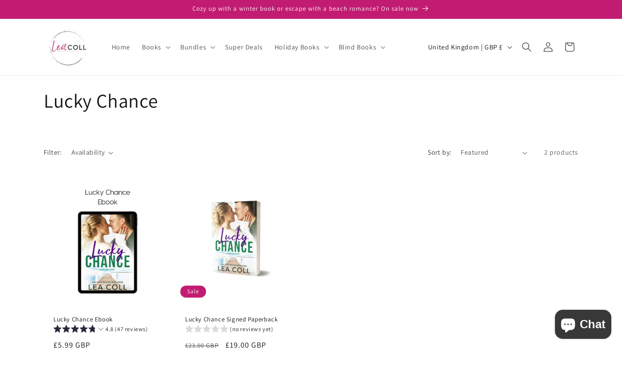

--- FILE ---
content_type: text/html; charset=utf-8
request_url: https://www.leacollbooks.com/en-gb/collections/lucky-chance
body_size: 48543
content:
<!doctype html>
<html class="js" lang="en">
  <head>
    <meta charset="utf-8">
    <meta http-equiv="X-UA-Compatible" content="IE=edge">
    <meta name="viewport" content="width=device-width,initial-scale=1">
    <meta name="theme-color" content="">
    <link rel="canonical" href="https://www.leacollbooks.com/en-gb/collections/lucky-chance"><link rel="preconnect" href="https://fonts.shopifycdn.com" crossorigin><title>
      Lucky Chance
 &ndash; Lea Coll</title>

    

    

<meta property="og:site_name" content="Lea Coll">
<meta property="og:url" content="https://www.leacollbooks.com/en-gb/collections/lucky-chance">
<meta property="og:title" content="Lucky Chance">
<meta property="og:type" content="website">
<meta property="og:description" content="Contemporary romance books with sweet and sexy happily ever afters!"><meta property="og:image" content="http://www.leacollbooks.com/cdn/shop/files/ALT_LOGO_3_-_FLAT.jpg?height=628&pad_color=ffffff&v=1662828824&width=1200">
  <meta property="og:image:secure_url" content="https://www.leacollbooks.com/cdn/shop/files/ALT_LOGO_3_-_FLAT.jpg?height=628&pad_color=ffffff&v=1662828824&width=1200">
  <meta property="og:image:width" content="1200">
  <meta property="og:image:height" content="628"><meta name="twitter:card" content="summary_large_image">
<meta name="twitter:title" content="Lucky Chance">
<meta name="twitter:description" content="Contemporary romance books with sweet and sexy happily ever afters!">


    <script src="//www.leacollbooks.com/cdn/shop/t/4/assets/constants.js?v=132983761750457495441741619093" defer="defer"></script>
    <script src="//www.leacollbooks.com/cdn/shop/t/4/assets/pubsub.js?v=25310214064522200911741619094" defer="defer"></script>
    <script src="//www.leacollbooks.com/cdn/shop/t/4/assets/global.js?v=184345515105158409801741619093" defer="defer"></script>
    <script src="//www.leacollbooks.com/cdn/shop/t/4/assets/details-disclosure.js?v=13653116266235556501741619093" defer="defer"></script>
    <script src="//www.leacollbooks.com/cdn/shop/t/4/assets/details-modal.js?v=25581673532751508451741619093" defer="defer"></script>
    <script src="//www.leacollbooks.com/cdn/shop/t/4/assets/search-form.js?v=133129549252120666541741619094" defer="defer"></script><script src="//www.leacollbooks.com/cdn/shop/t/4/assets/animations.js?v=88693664871331136111741619092" defer="defer"></script><script>window.performance && window.performance.mark && window.performance.mark('shopify.content_for_header.start');</script><meta name="facebook-domain-verification" content="upka3p97l9bwyqbjfynzncap3yswcs">
<meta name="google-site-verification" content="d1uzFreVbH6udOaF0vYk9aYc24Vnzx3n-5eMs-RXMEA">
<meta id="shopify-digital-wallet" name="shopify-digital-wallet" content="/60966764596/digital_wallets/dialog">
<meta name="shopify-checkout-api-token" content="f0eaadad911e6ebe3808f110760dadba">
<meta id="in-context-paypal-metadata" data-shop-id="60966764596" data-venmo-supported="false" data-environment="production" data-locale="en_US" data-paypal-v4="true" data-currency="GBP">
<link rel="alternate" type="application/atom+xml" title="Feed" href="/en-gb/collections/lucky-chance.atom" />
<link rel="alternate" hreflang="x-default" href="https://www.leacollbooks.com/collections/lucky-chance">
<link rel="alternate" hreflang="en" href="https://www.leacollbooks.com/collections/lucky-chance">
<link rel="alternate" hreflang="en-AU" href="https://www.leacollbooks.com/en-au/collections/lucky-chance">
<link rel="alternate" hreflang="en-CA" href="https://www.leacollbooks.com/en-ca/collections/lucky-chance">
<link rel="alternate" hreflang="en-NZ" href="https://www.leacollbooks.com/en-nz/collections/lucky-chance">
<link rel="alternate" hreflang="en-ZA" href="https://www.leacollbooks.com/en-za/collections/lucky-chance">
<link rel="alternate" hreflang="en-GB" href="https://www.leacollbooks.com/en-gb/collections/lucky-chance">
<link rel="alternate" type="application/json+oembed" href="https://www.leacollbooks.com/en-gb/collections/lucky-chance.oembed">
<script async="async" src="/checkouts/internal/preloads.js?locale=en-GB"></script>
<link rel="preconnect" href="https://shop.app" crossorigin="anonymous">
<script async="async" src="https://shop.app/checkouts/internal/preloads.js?locale=en-GB&shop_id=60966764596" crossorigin="anonymous"></script>
<script id="apple-pay-shop-capabilities" type="application/json">{"shopId":60966764596,"countryCode":"US","currencyCode":"GBP","merchantCapabilities":["supports3DS"],"merchantId":"gid:\/\/shopify\/Shop\/60966764596","merchantName":"Lea Coll","requiredBillingContactFields":["postalAddress","email"],"requiredShippingContactFields":["postalAddress","email"],"shippingType":"shipping","supportedNetworks":["visa","masterCard","amex","discover","elo","jcb"],"total":{"type":"pending","label":"Lea Coll","amount":"1.00"},"shopifyPaymentsEnabled":true,"supportsSubscriptions":true}</script>
<script id="shopify-features" type="application/json">{"accessToken":"f0eaadad911e6ebe3808f110760dadba","betas":["rich-media-storefront-analytics"],"domain":"www.leacollbooks.com","predictiveSearch":true,"shopId":60966764596,"locale":"en"}</script>
<script>var Shopify = Shopify || {};
Shopify.shop = "lea-coll-4380.myshopify.com";
Shopify.locale = "en";
Shopify.currency = {"active":"GBP","rate":"0.758542995"};
Shopify.country = "GB";
Shopify.theme = {"name":"New Shop - March 2025","id":141614514228,"schema_name":"Dawn","schema_version":"15.3.0","theme_store_id":887,"role":"main"};
Shopify.theme.handle = "null";
Shopify.theme.style = {"id":null,"handle":null};
Shopify.cdnHost = "www.leacollbooks.com/cdn";
Shopify.routes = Shopify.routes || {};
Shopify.routes.root = "/en-gb/";</script>
<script type="module">!function(o){(o.Shopify=o.Shopify||{}).modules=!0}(window);</script>
<script>!function(o){function n(){var o=[];function n(){o.push(Array.prototype.slice.apply(arguments))}return n.q=o,n}var t=o.Shopify=o.Shopify||{};t.loadFeatures=n(),t.autoloadFeatures=n()}(window);</script>
<script>
  window.ShopifyPay = window.ShopifyPay || {};
  window.ShopifyPay.apiHost = "shop.app\/pay";
  window.ShopifyPay.redirectState = null;
</script>
<script id="shop-js-analytics" type="application/json">{"pageType":"collection"}</script>
<script defer="defer" async type="module" src="//www.leacollbooks.com/cdn/shopifycloud/shop-js/modules/v2/client.init-shop-cart-sync_C5BV16lS.en.esm.js"></script>
<script defer="defer" async type="module" src="//www.leacollbooks.com/cdn/shopifycloud/shop-js/modules/v2/chunk.common_CygWptCX.esm.js"></script>
<script type="module">
  await import("//www.leacollbooks.com/cdn/shopifycloud/shop-js/modules/v2/client.init-shop-cart-sync_C5BV16lS.en.esm.js");
await import("//www.leacollbooks.com/cdn/shopifycloud/shop-js/modules/v2/chunk.common_CygWptCX.esm.js");

  window.Shopify.SignInWithShop?.initShopCartSync?.({"fedCMEnabled":true,"windoidEnabled":true});

</script>
<script>
  window.Shopify = window.Shopify || {};
  if (!window.Shopify.featureAssets) window.Shopify.featureAssets = {};
  window.Shopify.featureAssets['shop-js'] = {"shop-cart-sync":["modules/v2/client.shop-cart-sync_ZFArdW7E.en.esm.js","modules/v2/chunk.common_CygWptCX.esm.js"],"init-fed-cm":["modules/v2/client.init-fed-cm_CmiC4vf6.en.esm.js","modules/v2/chunk.common_CygWptCX.esm.js"],"shop-button":["modules/v2/client.shop-button_tlx5R9nI.en.esm.js","modules/v2/chunk.common_CygWptCX.esm.js"],"shop-cash-offers":["modules/v2/client.shop-cash-offers_DOA2yAJr.en.esm.js","modules/v2/chunk.common_CygWptCX.esm.js","modules/v2/chunk.modal_D71HUcav.esm.js"],"init-windoid":["modules/v2/client.init-windoid_sURxWdc1.en.esm.js","modules/v2/chunk.common_CygWptCX.esm.js"],"shop-toast-manager":["modules/v2/client.shop-toast-manager_ClPi3nE9.en.esm.js","modules/v2/chunk.common_CygWptCX.esm.js"],"init-shop-email-lookup-coordinator":["modules/v2/client.init-shop-email-lookup-coordinator_B8hsDcYM.en.esm.js","modules/v2/chunk.common_CygWptCX.esm.js"],"init-shop-cart-sync":["modules/v2/client.init-shop-cart-sync_C5BV16lS.en.esm.js","modules/v2/chunk.common_CygWptCX.esm.js"],"avatar":["modules/v2/client.avatar_BTnouDA3.en.esm.js"],"pay-button":["modules/v2/client.pay-button_FdsNuTd3.en.esm.js","modules/v2/chunk.common_CygWptCX.esm.js"],"init-customer-accounts":["modules/v2/client.init-customer-accounts_DxDtT_ad.en.esm.js","modules/v2/client.shop-login-button_C5VAVYt1.en.esm.js","modules/v2/chunk.common_CygWptCX.esm.js","modules/v2/chunk.modal_D71HUcav.esm.js"],"init-shop-for-new-customer-accounts":["modules/v2/client.init-shop-for-new-customer-accounts_ChsxoAhi.en.esm.js","modules/v2/client.shop-login-button_C5VAVYt1.en.esm.js","modules/v2/chunk.common_CygWptCX.esm.js","modules/v2/chunk.modal_D71HUcav.esm.js"],"shop-login-button":["modules/v2/client.shop-login-button_C5VAVYt1.en.esm.js","modules/v2/chunk.common_CygWptCX.esm.js","modules/v2/chunk.modal_D71HUcav.esm.js"],"init-customer-accounts-sign-up":["modules/v2/client.init-customer-accounts-sign-up_CPSyQ0Tj.en.esm.js","modules/v2/client.shop-login-button_C5VAVYt1.en.esm.js","modules/v2/chunk.common_CygWptCX.esm.js","modules/v2/chunk.modal_D71HUcav.esm.js"],"shop-follow-button":["modules/v2/client.shop-follow-button_Cva4Ekp9.en.esm.js","modules/v2/chunk.common_CygWptCX.esm.js","modules/v2/chunk.modal_D71HUcav.esm.js"],"checkout-modal":["modules/v2/client.checkout-modal_BPM8l0SH.en.esm.js","modules/v2/chunk.common_CygWptCX.esm.js","modules/v2/chunk.modal_D71HUcav.esm.js"],"lead-capture":["modules/v2/client.lead-capture_Bi8yE_yS.en.esm.js","modules/v2/chunk.common_CygWptCX.esm.js","modules/v2/chunk.modal_D71HUcav.esm.js"],"shop-login":["modules/v2/client.shop-login_D6lNrXab.en.esm.js","modules/v2/chunk.common_CygWptCX.esm.js","modules/v2/chunk.modal_D71HUcav.esm.js"],"payment-terms":["modules/v2/client.payment-terms_CZxnsJam.en.esm.js","modules/v2/chunk.common_CygWptCX.esm.js","modules/v2/chunk.modal_D71HUcav.esm.js"]};
</script>
<script>(function() {
  var isLoaded = false;
  function asyncLoad() {
    if (isLoaded) return;
    isLoaded = true;
    var urls = ["\/\/cdn.shopify.com\/proxy\/7f42b02398c2995f504224fdb5323502ef4b905761279231a19f1cd3251519e3\/static.cdn.printful.com\/static\/js\/external\/shopify-product-customizer.js?v=0.28\u0026shop=lea-coll-4380.myshopify.com\u0026sp-cache-control=cHVibGljLCBtYXgtYWdlPTkwMA","https:\/\/static.klaviyo.com\/onsite\/js\/klaviyo.js?company_id=UmqLXt\u0026shop=lea-coll-4380.myshopify.com"];
    for (var i = 0; i < urls.length; i++) {
      var s = document.createElement('script');
      s.type = 'text/javascript';
      s.async = true;
      s.src = urls[i];
      var x = document.getElementsByTagName('script')[0];
      x.parentNode.insertBefore(s, x);
    }
  };
  if(window.attachEvent) {
    window.attachEvent('onload', asyncLoad);
  } else {
    window.addEventListener('load', asyncLoad, false);
  }
})();</script>
<script id="__st">var __st={"a":60966764596,"offset":-18000,"reqid":"1cf2c01c-b69e-43f1-aee6-afd7c8878762-1768710428","pageurl":"www.leacollbooks.com\/en-gb\/collections\/lucky-chance","u":"934fa31f19d1","p":"collection","rtyp":"collection","rid":277102034996};</script>
<script>window.ShopifyPaypalV4VisibilityTracking = true;</script>
<script id="captcha-bootstrap">!function(){'use strict';const t='contact',e='account',n='new_comment',o=[[t,t],['blogs',n],['comments',n],[t,'customer']],c=[[e,'customer_login'],[e,'guest_login'],[e,'recover_customer_password'],[e,'create_customer']],r=t=>t.map((([t,e])=>`form[action*='/${t}']:not([data-nocaptcha='true']) input[name='form_type'][value='${e}']`)).join(','),a=t=>()=>t?[...document.querySelectorAll(t)].map((t=>t.form)):[];function s(){const t=[...o],e=r(t);return a(e)}const i='password',u='form_key',d=['recaptcha-v3-token','g-recaptcha-response','h-captcha-response',i],f=()=>{try{return window.sessionStorage}catch{return}},m='__shopify_v',_=t=>t.elements[u];function p(t,e,n=!1){try{const o=window.sessionStorage,c=JSON.parse(o.getItem(e)),{data:r}=function(t){const{data:e,action:n}=t;return t[m]||n?{data:e,action:n}:{data:t,action:n}}(c);for(const[e,n]of Object.entries(r))t.elements[e]&&(t.elements[e].value=n);n&&o.removeItem(e)}catch(o){console.error('form repopulation failed',{error:o})}}const l='form_type',E='cptcha';function T(t){t.dataset[E]=!0}const w=window,h=w.document,L='Shopify',v='ce_forms',y='captcha';let A=!1;((t,e)=>{const n=(g='f06e6c50-85a8-45c8-87d0-21a2b65856fe',I='https://cdn.shopify.com/shopifycloud/storefront-forms-hcaptcha/ce_storefront_forms_captcha_hcaptcha.v1.5.2.iife.js',D={infoText:'Protected by hCaptcha',privacyText:'Privacy',termsText:'Terms'},(t,e,n)=>{const o=w[L][v],c=o.bindForm;if(c)return c(t,g,e,D).then(n);var r;o.q.push([[t,g,e,D],n]),r=I,A||(h.body.append(Object.assign(h.createElement('script'),{id:'captcha-provider',async:!0,src:r})),A=!0)});var g,I,D;w[L]=w[L]||{},w[L][v]=w[L][v]||{},w[L][v].q=[],w[L][y]=w[L][y]||{},w[L][y].protect=function(t,e){n(t,void 0,e),T(t)},Object.freeze(w[L][y]),function(t,e,n,w,h,L){const[v,y,A,g]=function(t,e,n){const i=e?o:[],u=t?c:[],d=[...i,...u],f=r(d),m=r(i),_=r(d.filter((([t,e])=>n.includes(e))));return[a(f),a(m),a(_),s()]}(w,h,L),I=t=>{const e=t.target;return e instanceof HTMLFormElement?e:e&&e.form},D=t=>v().includes(t);t.addEventListener('submit',(t=>{const e=I(t);if(!e)return;const n=D(e)&&!e.dataset.hcaptchaBound&&!e.dataset.recaptchaBound,o=_(e),c=g().includes(e)&&(!o||!o.value);(n||c)&&t.preventDefault(),c&&!n&&(function(t){try{if(!f())return;!function(t){const e=f();if(!e)return;const n=_(t);if(!n)return;const o=n.value;o&&e.removeItem(o)}(t);const e=Array.from(Array(32),(()=>Math.random().toString(36)[2])).join('');!function(t,e){_(t)||t.append(Object.assign(document.createElement('input'),{type:'hidden',name:u})),t.elements[u].value=e}(t,e),function(t,e){const n=f();if(!n)return;const o=[...t.querySelectorAll(`input[type='${i}']`)].map((({name:t})=>t)),c=[...d,...o],r={};for(const[a,s]of new FormData(t).entries())c.includes(a)||(r[a]=s);n.setItem(e,JSON.stringify({[m]:1,action:t.action,data:r}))}(t,e)}catch(e){console.error('failed to persist form',e)}}(e),e.submit())}));const S=(t,e)=>{t&&!t.dataset[E]&&(n(t,e.some((e=>e===t))),T(t))};for(const o of['focusin','change'])t.addEventListener(o,(t=>{const e=I(t);D(e)&&S(e,y())}));const B=e.get('form_key'),M=e.get(l),P=B&&M;t.addEventListener('DOMContentLoaded',(()=>{const t=y();if(P)for(const e of t)e.elements[l].value===M&&p(e,B);[...new Set([...A(),...v().filter((t=>'true'===t.dataset.shopifyCaptcha))])].forEach((e=>S(e,t)))}))}(h,new URLSearchParams(w.location.search),n,t,e,['guest_login'])})(!0,!0)}();</script>
<script integrity="sha256-4kQ18oKyAcykRKYeNunJcIwy7WH5gtpwJnB7kiuLZ1E=" data-source-attribution="shopify.loadfeatures" defer="defer" src="//www.leacollbooks.com/cdn/shopifycloud/storefront/assets/storefront/load_feature-a0a9edcb.js" crossorigin="anonymous"></script>
<script crossorigin="anonymous" defer="defer" src="//www.leacollbooks.com/cdn/shopifycloud/storefront/assets/shopify_pay/storefront-65b4c6d7.js?v=20250812"></script>
<script data-source-attribution="shopify.dynamic_checkout.dynamic.init">var Shopify=Shopify||{};Shopify.PaymentButton=Shopify.PaymentButton||{isStorefrontPortableWallets:!0,init:function(){window.Shopify.PaymentButton.init=function(){};var t=document.createElement("script");t.src="https://www.leacollbooks.com/cdn/shopifycloud/portable-wallets/latest/portable-wallets.en.js",t.type="module",document.head.appendChild(t)}};
</script>
<script data-source-attribution="shopify.dynamic_checkout.buyer_consent">
  function portableWalletsHideBuyerConsent(e){var t=document.getElementById("shopify-buyer-consent"),n=document.getElementById("shopify-subscription-policy-button");t&&n&&(t.classList.add("hidden"),t.setAttribute("aria-hidden","true"),n.removeEventListener("click",e))}function portableWalletsShowBuyerConsent(e){var t=document.getElementById("shopify-buyer-consent"),n=document.getElementById("shopify-subscription-policy-button");t&&n&&(t.classList.remove("hidden"),t.removeAttribute("aria-hidden"),n.addEventListener("click",e))}window.Shopify?.PaymentButton&&(window.Shopify.PaymentButton.hideBuyerConsent=portableWalletsHideBuyerConsent,window.Shopify.PaymentButton.showBuyerConsent=portableWalletsShowBuyerConsent);
</script>
<script data-source-attribution="shopify.dynamic_checkout.cart.bootstrap">document.addEventListener("DOMContentLoaded",(function(){function t(){return document.querySelector("shopify-accelerated-checkout-cart, shopify-accelerated-checkout")}if(t())Shopify.PaymentButton.init();else{new MutationObserver((function(e,n){t()&&(Shopify.PaymentButton.init(),n.disconnect())})).observe(document.body,{childList:!0,subtree:!0})}}));
</script>
<link id="shopify-accelerated-checkout-styles" rel="stylesheet" media="screen" href="https://www.leacollbooks.com/cdn/shopifycloud/portable-wallets/latest/accelerated-checkout-backwards-compat.css" crossorigin="anonymous">
<style id="shopify-accelerated-checkout-cart">
        #shopify-buyer-consent {
  margin-top: 1em;
  display: inline-block;
  width: 100%;
}

#shopify-buyer-consent.hidden {
  display: none;
}

#shopify-subscription-policy-button {
  background: none;
  border: none;
  padding: 0;
  text-decoration: underline;
  font-size: inherit;
  cursor: pointer;
}

#shopify-subscription-policy-button::before {
  box-shadow: none;
}

      </style>
<script id="sections-script" data-sections="header" defer="defer" src="//www.leacollbooks.com/cdn/shop/t/4/compiled_assets/scripts.js?4570"></script>
<script>window.performance && window.performance.mark && window.performance.mark('shopify.content_for_header.end');</script>


    <style data-shopify>
      @font-face {
  font-family: Assistant;
  font-weight: 400;
  font-style: normal;
  font-display: swap;
  src: url("//www.leacollbooks.com/cdn/fonts/assistant/assistant_n4.9120912a469cad1cc292572851508ca49d12e768.woff2") format("woff2"),
       url("//www.leacollbooks.com/cdn/fonts/assistant/assistant_n4.6e9875ce64e0fefcd3f4446b7ec9036b3ddd2985.woff") format("woff");
}

      @font-face {
  font-family: Assistant;
  font-weight: 700;
  font-style: normal;
  font-display: swap;
  src: url("//www.leacollbooks.com/cdn/fonts/assistant/assistant_n7.bf44452348ec8b8efa3aa3068825305886b1c83c.woff2") format("woff2"),
       url("//www.leacollbooks.com/cdn/fonts/assistant/assistant_n7.0c887fee83f6b3bda822f1150b912c72da0f7b64.woff") format("woff");
}

      
      
      @font-face {
  font-family: Assistant;
  font-weight: 400;
  font-style: normal;
  font-display: swap;
  src: url("//www.leacollbooks.com/cdn/fonts/assistant/assistant_n4.9120912a469cad1cc292572851508ca49d12e768.woff2") format("woff2"),
       url("//www.leacollbooks.com/cdn/fonts/assistant/assistant_n4.6e9875ce64e0fefcd3f4446b7ec9036b3ddd2985.woff") format("woff");
}


      
        :root,
        .color-scheme-1 {
          --color-background: 255,255,255;
        
          --gradient-background: #ffffff;
        

        

        --color-foreground: 18,18,18;
        --color-background-contrast: 191,191,191;
        --color-shadow: 194,28,114;
        --color-button: 194,28,114;
        --color-button-text: 255,255,255;
        --color-secondary-button: 255,255,255;
        --color-secondary-button-text: 194,28,114;
        --color-link: 194,28,114;
        --color-badge-foreground: 18,18,18;
        --color-badge-background: 255,255,255;
        --color-badge-border: 18,18,18;
        --payment-terms-background-color: rgb(255 255 255);
      }
      
        
        .color-scheme-2 {
          --color-background: 194,28,114;
        
          --gradient-background: #c21c72;
        

        

        --color-foreground: 18,18,18;
        --color-background-contrast: 83,12,49;
        --color-shadow: 194,28,114;
        --color-button: 194,28,114;
        --color-button-text: 255,255,255;
        --color-secondary-button: 194,28,114;
        --color-secondary-button-text: 194,28,114;
        --color-link: 194,28,114;
        --color-badge-foreground: 18,18,18;
        --color-badge-background: 194,28,114;
        --color-badge-border: 18,18,18;
        --payment-terms-background-color: rgb(194 28 114);
      }
      
        
        .color-scheme-3 {
          --color-background: 255,255,255;
        
          --gradient-background: #ffffff;
        

        

        --color-foreground: 18,18,18;
        --color-background-contrast: 191,191,191;
        --color-shadow: 194,28,114;
        --color-button: 18,18,18;
        --color-button-text: 194,28,114;
        --color-secondary-button: 255,255,255;
        --color-secondary-button-text: 194,28,114;
        --color-link: 194,28,114;
        --color-badge-foreground: 18,18,18;
        --color-badge-background: 255,255,255;
        --color-badge-border: 18,18,18;
        --payment-terms-background-color: rgb(255 255 255);
      }
      
        
        .color-scheme-4 {
          --color-background: 255,255,255;
        
          --gradient-background: #ffffff;
        

        

        --color-foreground: 56,56,56;
        --color-background-contrast: 191,191,191;
        --color-shadow: 194,28,114;
        --color-button: 194,28,114;
        --color-button-text: 194,28,114;
        --color-secondary-button: 255,255,255;
        --color-secondary-button-text: 194,28,114;
        --color-link: 194,28,114;
        --color-badge-foreground: 56,56,56;
        --color-badge-background: 255,255,255;
        --color-badge-border: 56,56,56;
        --payment-terms-background-color: rgb(255 255 255);
      }
      
        
        .color-scheme-5 {
          --color-background: 194,28,114;
        
          --gradient-background: #c21c72;
        

        

        --color-foreground: 255,255,255;
        --color-background-contrast: 83,12,49;
        --color-shadow: 194,28,114;
        --color-button: 255,255,255;
        --color-button-text: 194,28,114;
        --color-secondary-button: 194,28,114;
        --color-secondary-button-text: 194,28,114;
        --color-link: 194,28,114;
        --color-badge-foreground: 255,255,255;
        --color-badge-background: 194,28,114;
        --color-badge-border: 255,255,255;
        --payment-terms-background-color: rgb(194 28 114);
      }
      
        
        .color-scheme-ce1eaf95-1559-49a3-99ce-8426ddd62034 {
          --color-background: 228,151,191;
        
          --gradient-background: #e497bf;
        

        

        --color-foreground: 18,18,18;
        --color-background-contrast: 200,52,129;
        --color-shadow: 228,151,191;
        --color-button: 228,151,191;
        --color-button-text: 228,151,191;
        --color-secondary-button: 228,151,191;
        --color-secondary-button-text: 228,151,191;
        --color-link: 228,151,191;
        --color-badge-foreground: 18,18,18;
        --color-badge-background: 228,151,191;
        --color-badge-border: 18,18,18;
        --payment-terms-background-color: rgb(228 151 191);
      }
      

      body, .color-scheme-1, .color-scheme-2, .color-scheme-3, .color-scheme-4, .color-scheme-5, .color-scheme-ce1eaf95-1559-49a3-99ce-8426ddd62034 {
        color: rgba(var(--color-foreground), 0.75);
        background-color: rgb(var(--color-background));
      }

      :root {
        --font-body-family: Assistant, sans-serif;
        --font-body-style: normal;
        --font-body-weight: 400;
        --font-body-weight-bold: 700;

        --font-heading-family: Assistant, sans-serif;
        --font-heading-style: normal;
        --font-heading-weight: 400;

        --font-body-scale: 1.0;
        --font-heading-scale: 1.0;

        --media-padding: px;
        --media-border-opacity: 0.05;
        --media-border-width: 1px;
        --media-radius: 0px;
        --media-shadow-opacity: 0.0;
        --media-shadow-horizontal-offset: 0px;
        --media-shadow-vertical-offset: 4px;
        --media-shadow-blur-radius: 5px;
        --media-shadow-visible: 0;

        --page-width: 120rem;
        --page-width-margin: 0rem;

        --product-card-image-padding: 0.0rem;
        --product-card-corner-radius: 0.0rem;
        --product-card-text-alignment: left;
        --product-card-border-width: 0.0rem;
        --product-card-border-opacity: 0.1;
        --product-card-shadow-opacity: 0.0;
        --product-card-shadow-visible: 0;
        --product-card-shadow-horizontal-offset: 0.0rem;
        --product-card-shadow-vertical-offset: 0.4rem;
        --product-card-shadow-blur-radius: 0.5rem;

        --collection-card-image-padding: 0.0rem;
        --collection-card-corner-radius: 0.0rem;
        --collection-card-text-alignment: left;
        --collection-card-border-width: 0.0rem;
        --collection-card-border-opacity: 0.0;
        --collection-card-shadow-opacity: 0.1;
        --collection-card-shadow-visible: 1;
        --collection-card-shadow-horizontal-offset: 0.0rem;
        --collection-card-shadow-vertical-offset: 0.0rem;
        --collection-card-shadow-blur-radius: 0.0rem;

        --blog-card-image-padding: 0.0rem;
        --blog-card-corner-radius: 0.0rem;
        --blog-card-text-alignment: left;
        --blog-card-border-width: 0.0rem;
        --blog-card-border-opacity: 0.0;
        --blog-card-shadow-opacity: 0.1;
        --blog-card-shadow-visible: 1;
        --blog-card-shadow-horizontal-offset: 0.0rem;
        --blog-card-shadow-vertical-offset: 0.0rem;
        --blog-card-shadow-blur-radius: 0.0rem;

        --badge-corner-radius: 4.0rem;

        --popup-border-width: 1px;
        --popup-border-opacity: 0.1;
        --popup-corner-radius: 0px;
        --popup-shadow-opacity: 0.0;
        --popup-shadow-horizontal-offset: 0px;
        --popup-shadow-vertical-offset: 4px;
        --popup-shadow-blur-radius: 5px;

        --drawer-border-width: 1px;
        --drawer-border-opacity: 0.1;
        --drawer-shadow-opacity: 0.0;
        --drawer-shadow-horizontal-offset: 0px;
        --drawer-shadow-vertical-offset: 4px;
        --drawer-shadow-blur-radius: 5px;

        --spacing-sections-desktop: 0px;
        --spacing-sections-mobile: 0px;

        --grid-desktop-vertical-spacing: 8px;
        --grid-desktop-horizontal-spacing: 8px;
        --grid-mobile-vertical-spacing: 4px;
        --grid-mobile-horizontal-spacing: 4px;

        --text-boxes-border-opacity: 0.1;
        --text-boxes-border-width: 0px;
        --text-boxes-radius: 0px;
        --text-boxes-shadow-opacity: 0.0;
        --text-boxes-shadow-visible: 0;
        --text-boxes-shadow-horizontal-offset: 0px;
        --text-boxes-shadow-vertical-offset: 4px;
        --text-boxes-shadow-blur-radius: 5px;

        --buttons-radius: 12px;
        --buttons-radius-outset: 17px;
        --buttons-border-width: 5px;
        --buttons-border-opacity: 1.0;
        --buttons-shadow-opacity: 0.0;
        --buttons-shadow-visible: 0;
        --buttons-shadow-horizontal-offset: 0px;
        --buttons-shadow-vertical-offset: 4px;
        --buttons-shadow-blur-radius: 5px;
        --buttons-border-offset: 0.3px;

        --inputs-radius: 0px;
        --inputs-border-width: 1px;
        --inputs-border-opacity: 0.55;
        --inputs-shadow-opacity: 0.0;
        --inputs-shadow-horizontal-offset: 0px;
        --inputs-margin-offset: 0px;
        --inputs-shadow-vertical-offset: 4px;
        --inputs-shadow-blur-radius: 5px;
        --inputs-radius-outset: 0px;

        --variant-pills-radius: 40px;
        --variant-pills-border-width: 1px;
        --variant-pills-border-opacity: 0.55;
        --variant-pills-shadow-opacity: 0.0;
        --variant-pills-shadow-horizontal-offset: 0px;
        --variant-pills-shadow-vertical-offset: 4px;
        --variant-pills-shadow-blur-radius: 5px;
      }

      *,
      *::before,
      *::after {
        box-sizing: inherit;
      }

      html {
        box-sizing: border-box;
        font-size: calc(var(--font-body-scale) * 62.5%);
        height: 100%;
      }

      body {
        display: grid;
        grid-template-rows: auto auto 1fr auto;
        grid-template-columns: 100%;
        min-height: 100%;
        margin: 0;
        font-size: 1.5rem;
        letter-spacing: 0.06rem;
        line-height: calc(1 + 0.8 / var(--font-body-scale));
        font-family: var(--font-body-family);
        font-style: var(--font-body-style);
        font-weight: var(--font-body-weight);
      }

      @media screen and (min-width: 750px) {
        body {
          font-size: 1.6rem;
        }
      }
    </style>

    <link href="//www.leacollbooks.com/cdn/shop/t/4/assets/base.css?v=33473699913026791501741987321" rel="stylesheet" type="text/css" media="all" />
    <link rel="stylesheet" href="//www.leacollbooks.com/cdn/shop/t/4/assets/component-cart-items.css?v=123238115697927560811741619092" media="print" onload="this.media='all'">
      <link rel="preload" as="font" href="//www.leacollbooks.com/cdn/fonts/assistant/assistant_n4.9120912a469cad1cc292572851508ca49d12e768.woff2" type="font/woff2" crossorigin>
      

      <link rel="preload" as="font" href="//www.leacollbooks.com/cdn/fonts/assistant/assistant_n4.9120912a469cad1cc292572851508ca49d12e768.woff2" type="font/woff2" crossorigin>
      
<link href="//www.leacollbooks.com/cdn/shop/t/4/assets/component-localization-form.css?v=170315343355214948141741619092" rel="stylesheet" type="text/css" media="all" />
      <script src="//www.leacollbooks.com/cdn/shop/t/4/assets/localization-form.js?v=144176611646395275351741619094" defer="defer"></script><link
        rel="stylesheet"
        href="//www.leacollbooks.com/cdn/shop/t/4/assets/component-predictive-search.css?v=118923337488134913561741619092"
        media="print"
        onload="this.media='all'"
      ><script>
      if (Shopify.designMode) {
        document.documentElement.classList.add('shopify-design-mode');
      }
    </script>
  

<!--Seasonize APP-->
<script  async='async' src='https://li-apps.com/cdn/seasonize/js/seasonize.js?shop=lea-coll-4380.myshopify.com' type='text/javascript'></script>

<!-- BEGIN app block: shopify://apps/frequently-bought/blocks/app-embed-block/b1a8cbea-c844-4842-9529-7c62dbab1b1f --><script>
    window.codeblackbelt = window.codeblackbelt || {};
    window.codeblackbelt.shop = window.codeblackbelt.shop || 'lea-coll-4380.myshopify.com';
    </script><script src="//cdn.codeblackbelt.com/widgets/frequently-bought-together/bootstrap.min.js?version=2026011723-0500" async></script>
 <!-- END app block --><!-- BEGIN app block: shopify://apps/linkedoption/blocks/app-embed/564f3d71-fe5e-48d7-a0de-284b76666f1e --><!-- BEGIN app snippet: config --><script>
  window.kingLinkedOptionConfig = window.kingLinkedOptionConfig || {};
  kingLinkedOptionConfig.version = "v1";
  kingLinkedOptionConfig.enabled = true;
  kingLinkedOptionConfig.featuredProductEnabled = false;
  kingLinkedOptionConfig.shop = "lea-coll-4380.myshopify.com";
  kingLinkedOptionConfig.country = "GB";
  kingLinkedOptionConfig.language = "en";
  kingLinkedOptionConfig.currency = "USD";
  kingLinkedOptionConfig.shopDomain = "www.leacollbooks.com";
  kingLinkedOptionConfig.pageType = "collection";
  kingLinkedOptionConfig.moneyFormat = "£{{amount}}";
  kingLinkedOptionConfig.moneyFormatWithCurrency = "£{{amount}} GBP";
  kingLinkedOptionConfig.prefix = "/en-gb";
  kingLinkedOptionConfig.namespace = "app--20802568193--king-linked-options";
  kingLinkedOptionConfig.hide = true;
  kingLinkedOptionConfig.remove = false;
  kingLinkedOptionConfig.storefrontAccessToken = "ee20bd82967f2c0cae0a72d91ee17048";
  kingLinkedOptionConfig.cartAttributeEnabled = false;
  kingLinkedOptionConfig.cartAttributeSelector = "";
  kingLinkedOptionConfig.hideDuplicateOption = false;
  kingLinkedOptionConfig.hideDuplicate = false;
  kingLinkedOptionConfig.subcategoryInCardMode = "FULL_OPTION";
  kingLinkedOptionConfig.enableSeamlessOptionSwitching = false;
  kingLinkedOptionConfig.seamlessSectionIds = [];
  kingLinkedOptionConfig.themeConfigV2 = {"liveThemeId":"141614514228","themes":[{"themeIds":["141614514228","127788711988","128776568884","129714094132","141615759412"],"themeStoreId":"887","themeName":"Dawn","product":{"points":[],"variant":{"id":".product__info-container variant-selects","option":{"id":"fieldset","name":{"id":"legend","type":"text"}}},"container":".product__info-container","exclude":"","hide":""},"productCard":{"item":{"card":".product-card-wrapper","link":"a","price":".card>.card__content .card-information .price__regular .price-item--regular","title":".card>.card__content .card__heading a","image_1":".card--media .media img:nth-child(1)","image_2":"","image_1_type":"image","image_2_type":"image","compareAtPrice":".card>.card__content .card-information .price__sale .price-item--sale"},"points":[],"exclude":"","hide":""},"quickView":{"points":[],"trigger":"","variant":"","container":"","productId":{"id":"","type":""}}}]};
  kingLinkedOptionConfig.product = {
    id: 0,
    active: true,
    groupType: "",
    autoScroll: false,
    anchor: "",
    options: null,
    trans: {}
  };
  kingLinkedOptionConfig.productCard = {
    enabled: false,
    multiOptionEnabled: false,
    hideOptions: "",
    applyPages: [],
    customize: {"align":"LEFT","customCss":"","marginTop":10,"imageAlign":"CENTER","buttonLimit":5,"buttonStyle":"SQUARE","dropdownIcon":1,"marginBottom":0,"buttonPadding":4,"twoColorStyle":"bottom right","colorSwatchSize":24,"dropdownPadding":6,"imageSwatchSize":24,"colorSwatchLimit":5,"colorSwatchStyle":"ROUND","imageSwatchLimit":5,"imageSwatchStyle":"ROUND","buttonBorderWidth":1,"buttonColorActive":"#fff","buttonColorNormal":"#fff","dropdownTextColor":"#5f6772","colorSwatchPadding":2,"imageSwatchPadding":2,"dropdownBorderColor":"#5f6772","dropdownBorderWidth":1,"buttonTextColorActive":"#000","buttonTextColorNormal":"#000","buttonUnavailableStyle":"CROSS","colorSwatchBorderWidth":1,"imageSwatchBorderWidth":1,"buttonBorderColorActive":"#4f5354","buttonBorderColorNormal":"#babfc3","dropdownBackgroundColor":"#ffffff","dropdownUnavailableStyle":"NONE","buttonHideUnmatchedVariant":false,"colorSwatchUnavailableStyle":"CROSS","imageSwatchUnavailableStyle":"CROSS","colorSwatchBorderColorActive":"#5f6772","colorSwatchBorderColorNormal":"transparent","dropdownHideUnmatchedVariant":false,"imageSwatchBorderColorActive":"#5f6772","imageSwatchBorderColorNormal":"#d4d4d4","colorSwatchHideUnmatchedVariant":false,"imageSwatchHideUnmatchedVariant":false},
    clickBehavior: "REDIRECT",
  };
  kingLinkedOptionConfig.appTranslations = {};
</script>
<!-- END app snippet -->
<style
  id="king-linked-options-custom-css"
>
  {}
  {}
</style>
<!-- BEGIN app snippet: template -->
  

<!-- END app snippet -->










<!-- END app block --><!-- BEGIN app block: shopify://apps/klaviyo-email-marketing-sms/blocks/klaviyo-onsite-embed/2632fe16-c075-4321-a88b-50b567f42507 -->












  <script async src="https://static.klaviyo.com/onsite/js/UmqLXt/klaviyo.js?company_id=UmqLXt"></script>
  <script>!function(){if(!window.klaviyo){window._klOnsite=window._klOnsite||[];try{window.klaviyo=new Proxy({},{get:function(n,i){return"push"===i?function(){var n;(n=window._klOnsite).push.apply(n,arguments)}:function(){for(var n=arguments.length,o=new Array(n),w=0;w<n;w++)o[w]=arguments[w];var t="function"==typeof o[o.length-1]?o.pop():void 0,e=new Promise((function(n){window._klOnsite.push([i].concat(o,[function(i){t&&t(i),n(i)}]))}));return e}}})}catch(n){window.klaviyo=window.klaviyo||[],window.klaviyo.push=function(){var n;(n=window._klOnsite).push.apply(n,arguments)}}}}();</script>

  




  <script>
    window.klaviyoReviewsProductDesignMode = false
  </script>







<!-- END app block --><script src="https://cdn.shopify.com/extensions/019bb158-f4e7-725f-a600-ef9c348de641/theme-app-extension-245/assets/alireviews.min.js" type="text/javascript" defer="defer"></script>
<script src="https://cdn.shopify.com/extensions/7bc9bb47-adfa-4267-963e-cadee5096caf/inbox-1252/assets/inbox-chat-loader.js" type="text/javascript" defer="defer"></script>
<script src="https://cdn.shopify.com/extensions/019b7cd0-6587-73c3-9937-bcc2249fa2c4/lb-upsell-227/assets/lb-selleasy.js" type="text/javascript" defer="defer"></script>
<script src="https://cdn.shopify.com/extensions/019bc104-5814-74fa-b15a-77b5b8cf052f/linked-options-367/assets/linked_options_variants.min.js" type="text/javascript" defer="defer"></script>
<link href="https://cdn.shopify.com/extensions/019bc104-5814-74fa-b15a-77b5b8cf052f/linked-options-367/assets/product.min.css" rel="stylesheet" type="text/css" media="all">
<link href="https://monorail-edge.shopifysvc.com" rel="dns-prefetch">
<script>(function(){if ("sendBeacon" in navigator && "performance" in window) {try {var session_token_from_headers = performance.getEntriesByType('navigation')[0].serverTiming.find(x => x.name == '_s').description;} catch {var session_token_from_headers = undefined;}var session_cookie_matches = document.cookie.match(/_shopify_s=([^;]*)/);var session_token_from_cookie = session_cookie_matches && session_cookie_matches.length === 2 ? session_cookie_matches[1] : "";var session_token = session_token_from_headers || session_token_from_cookie || "";function handle_abandonment_event(e) {var entries = performance.getEntries().filter(function(entry) {return /monorail-edge.shopifysvc.com/.test(entry.name);});if (!window.abandonment_tracked && entries.length === 0) {window.abandonment_tracked = true;var currentMs = Date.now();var navigation_start = performance.timing.navigationStart;var payload = {shop_id: 60966764596,url: window.location.href,navigation_start,duration: currentMs - navigation_start,session_token,page_type: "collection"};window.navigator.sendBeacon("https://monorail-edge.shopifysvc.com/v1/produce", JSON.stringify({schema_id: "online_store_buyer_site_abandonment/1.1",payload: payload,metadata: {event_created_at_ms: currentMs,event_sent_at_ms: currentMs}}));}}window.addEventListener('pagehide', handle_abandonment_event);}}());</script>
<script id="web-pixels-manager-setup">(function e(e,d,r,n,o){if(void 0===o&&(o={}),!Boolean(null===(a=null===(i=window.Shopify)||void 0===i?void 0:i.analytics)||void 0===a?void 0:a.replayQueue)){var i,a;window.Shopify=window.Shopify||{};var t=window.Shopify;t.analytics=t.analytics||{};var s=t.analytics;s.replayQueue=[],s.publish=function(e,d,r){return s.replayQueue.push([e,d,r]),!0};try{self.performance.mark("wpm:start")}catch(e){}var l=function(){var e={modern:/Edge?\/(1{2}[4-9]|1[2-9]\d|[2-9]\d{2}|\d{4,})\.\d+(\.\d+|)|Firefox\/(1{2}[4-9]|1[2-9]\d|[2-9]\d{2}|\d{4,})\.\d+(\.\d+|)|Chrom(ium|e)\/(9{2}|\d{3,})\.\d+(\.\d+|)|(Maci|X1{2}).+ Version\/(15\.\d+|(1[6-9]|[2-9]\d|\d{3,})\.\d+)([,.]\d+|)( \(\w+\)|)( Mobile\/\w+|) Safari\/|Chrome.+OPR\/(9{2}|\d{3,})\.\d+\.\d+|(CPU[ +]OS|iPhone[ +]OS|CPU[ +]iPhone|CPU IPhone OS|CPU iPad OS)[ +]+(15[._]\d+|(1[6-9]|[2-9]\d|\d{3,})[._]\d+)([._]\d+|)|Android:?[ /-](13[3-9]|1[4-9]\d|[2-9]\d{2}|\d{4,})(\.\d+|)(\.\d+|)|Android.+Firefox\/(13[5-9]|1[4-9]\d|[2-9]\d{2}|\d{4,})\.\d+(\.\d+|)|Android.+Chrom(ium|e)\/(13[3-9]|1[4-9]\d|[2-9]\d{2}|\d{4,})\.\d+(\.\d+|)|SamsungBrowser\/([2-9]\d|\d{3,})\.\d+/,legacy:/Edge?\/(1[6-9]|[2-9]\d|\d{3,})\.\d+(\.\d+|)|Firefox\/(5[4-9]|[6-9]\d|\d{3,})\.\d+(\.\d+|)|Chrom(ium|e)\/(5[1-9]|[6-9]\d|\d{3,})\.\d+(\.\d+|)([\d.]+$|.*Safari\/(?![\d.]+ Edge\/[\d.]+$))|(Maci|X1{2}).+ Version\/(10\.\d+|(1[1-9]|[2-9]\d|\d{3,})\.\d+)([,.]\d+|)( \(\w+\)|)( Mobile\/\w+|) Safari\/|Chrome.+OPR\/(3[89]|[4-9]\d|\d{3,})\.\d+\.\d+|(CPU[ +]OS|iPhone[ +]OS|CPU[ +]iPhone|CPU IPhone OS|CPU iPad OS)[ +]+(10[._]\d+|(1[1-9]|[2-9]\d|\d{3,})[._]\d+)([._]\d+|)|Android:?[ /-](13[3-9]|1[4-9]\d|[2-9]\d{2}|\d{4,})(\.\d+|)(\.\d+|)|Mobile Safari.+OPR\/([89]\d|\d{3,})\.\d+\.\d+|Android.+Firefox\/(13[5-9]|1[4-9]\d|[2-9]\d{2}|\d{4,})\.\d+(\.\d+|)|Android.+Chrom(ium|e)\/(13[3-9]|1[4-9]\d|[2-9]\d{2}|\d{4,})\.\d+(\.\d+|)|Android.+(UC? ?Browser|UCWEB|U3)[ /]?(15\.([5-9]|\d{2,})|(1[6-9]|[2-9]\d|\d{3,})\.\d+)\.\d+|SamsungBrowser\/(5\.\d+|([6-9]|\d{2,})\.\d+)|Android.+MQ{2}Browser\/(14(\.(9|\d{2,})|)|(1[5-9]|[2-9]\d|\d{3,})(\.\d+|))(\.\d+|)|K[Aa][Ii]OS\/(3\.\d+|([4-9]|\d{2,})\.\d+)(\.\d+|)/},d=e.modern,r=e.legacy,n=navigator.userAgent;return n.match(d)?"modern":n.match(r)?"legacy":"unknown"}(),u="modern"===l?"modern":"legacy",c=(null!=n?n:{modern:"",legacy:""})[u],f=function(e){return[e.baseUrl,"/wpm","/b",e.hashVersion,"modern"===e.buildTarget?"m":"l",".js"].join("")}({baseUrl:d,hashVersion:r,buildTarget:u}),m=function(e){var d=e.version,r=e.bundleTarget,n=e.surface,o=e.pageUrl,i=e.monorailEndpoint;return{emit:function(e){var a=e.status,t=e.errorMsg,s=(new Date).getTime(),l=JSON.stringify({metadata:{event_sent_at_ms:s},events:[{schema_id:"web_pixels_manager_load/3.1",payload:{version:d,bundle_target:r,page_url:o,status:a,surface:n,error_msg:t},metadata:{event_created_at_ms:s}}]});if(!i)return console&&console.warn&&console.warn("[Web Pixels Manager] No Monorail endpoint provided, skipping logging."),!1;try{return self.navigator.sendBeacon.bind(self.navigator)(i,l)}catch(e){}var u=new XMLHttpRequest;try{return u.open("POST",i,!0),u.setRequestHeader("Content-Type","text/plain"),u.send(l),!0}catch(e){return console&&console.warn&&console.warn("[Web Pixels Manager] Got an unhandled error while logging to Monorail."),!1}}}}({version:r,bundleTarget:l,surface:e.surface,pageUrl:self.location.href,monorailEndpoint:e.monorailEndpoint});try{o.browserTarget=l,function(e){var d=e.src,r=e.async,n=void 0===r||r,o=e.onload,i=e.onerror,a=e.sri,t=e.scriptDataAttributes,s=void 0===t?{}:t,l=document.createElement("script"),u=document.querySelector("head"),c=document.querySelector("body");if(l.async=n,l.src=d,a&&(l.integrity=a,l.crossOrigin="anonymous"),s)for(var f in s)if(Object.prototype.hasOwnProperty.call(s,f))try{l.dataset[f]=s[f]}catch(e){}if(o&&l.addEventListener("load",o),i&&l.addEventListener("error",i),u)u.appendChild(l);else{if(!c)throw new Error("Did not find a head or body element to append the script");c.appendChild(l)}}({src:f,async:!0,onload:function(){if(!function(){var e,d;return Boolean(null===(d=null===(e=window.Shopify)||void 0===e?void 0:e.analytics)||void 0===d?void 0:d.initialized)}()){var d=window.webPixelsManager.init(e)||void 0;if(d){var r=window.Shopify.analytics;r.replayQueue.forEach((function(e){var r=e[0],n=e[1],o=e[2];d.publishCustomEvent(r,n,o)})),r.replayQueue=[],r.publish=d.publishCustomEvent,r.visitor=d.visitor,r.initialized=!0}}},onerror:function(){return m.emit({status:"failed",errorMsg:"".concat(f," has failed to load")})},sri:function(e){var d=/^sha384-[A-Za-z0-9+/=]+$/;return"string"==typeof e&&d.test(e)}(c)?c:"",scriptDataAttributes:o}),m.emit({status:"loading"})}catch(e){m.emit({status:"failed",errorMsg:(null==e?void 0:e.message)||"Unknown error"})}}})({shopId: 60966764596,storefrontBaseUrl: "https://www.leacollbooks.com",extensionsBaseUrl: "https://extensions.shopifycdn.com/cdn/shopifycloud/web-pixels-manager",monorailEndpoint: "https://monorail-edge.shopifysvc.com/unstable/produce_batch",surface: "storefront-renderer",enabledBetaFlags: ["2dca8a86"],webPixelsConfigList: [{"id":"1326022708","configuration":"{\"accountID\":\"UmqLXt\",\"webPixelConfig\":\"eyJlbmFibGVBZGRlZFRvQ2FydEV2ZW50cyI6IHRydWV9\"}","eventPayloadVersion":"v1","runtimeContext":"STRICT","scriptVersion":"524f6c1ee37bacdca7657a665bdca589","type":"APP","apiClientId":123074,"privacyPurposes":["ANALYTICS","MARKETING"],"dataSharingAdjustments":{"protectedCustomerApprovalScopes":["read_customer_address","read_customer_email","read_customer_name","read_customer_personal_data","read_customer_phone"]}},{"id":"454164532","configuration":"{\"config\":\"{\\\"pixel_id\\\":\\\"GT-MB83CGK\\\",\\\"target_country\\\":\\\"US\\\",\\\"gtag_events\\\":[{\\\"type\\\":\\\"purchase\\\",\\\"action_label\\\":\\\"MC-MQSWKK26TC\\\"},{\\\"type\\\":\\\"page_view\\\",\\\"action_label\\\":\\\"MC-MQSWKK26TC\\\"},{\\\"type\\\":\\\"view_item\\\",\\\"action_label\\\":\\\"MC-MQSWKK26TC\\\"}],\\\"enable_monitoring_mode\\\":false}\"}","eventPayloadVersion":"v1","runtimeContext":"OPEN","scriptVersion":"b2a88bafab3e21179ed38636efcd8a93","type":"APP","apiClientId":1780363,"privacyPurposes":[],"dataSharingAdjustments":{"protectedCustomerApprovalScopes":["read_customer_address","read_customer_email","read_customer_name","read_customer_personal_data","read_customer_phone"]}},{"id":"153911348","configuration":"{\"pixel_id\":\"1283452401804771\",\"pixel_type\":\"facebook_pixel\",\"metaapp_system_user_token\":\"-\"}","eventPayloadVersion":"v1","runtimeContext":"OPEN","scriptVersion":"ca16bc87fe92b6042fbaa3acc2fbdaa6","type":"APP","apiClientId":2329312,"privacyPurposes":["ANALYTICS","MARKETING","SALE_OF_DATA"],"dataSharingAdjustments":{"protectedCustomerApprovalScopes":["read_customer_address","read_customer_email","read_customer_name","read_customer_personal_data","read_customer_phone"]}},{"id":"86540340","configuration":"{\"accountID\":\"selleasy-metrics-track\"}","eventPayloadVersion":"v1","runtimeContext":"STRICT","scriptVersion":"5aac1f99a8ca74af74cea751ede503d2","type":"APP","apiClientId":5519923,"privacyPurposes":[],"dataSharingAdjustments":{"protectedCustomerApprovalScopes":["read_customer_email","read_customer_name","read_customer_personal_data"]}},{"id":"shopify-app-pixel","configuration":"{}","eventPayloadVersion":"v1","runtimeContext":"STRICT","scriptVersion":"0450","apiClientId":"shopify-pixel","type":"APP","privacyPurposes":["ANALYTICS","MARKETING"]},{"id":"shopify-custom-pixel","eventPayloadVersion":"v1","runtimeContext":"LAX","scriptVersion":"0450","apiClientId":"shopify-pixel","type":"CUSTOM","privacyPurposes":["ANALYTICS","MARKETING"]}],isMerchantRequest: false,initData: {"shop":{"name":"Lea Coll","paymentSettings":{"currencyCode":"USD"},"myshopifyDomain":"lea-coll-4380.myshopify.com","countryCode":"US","storefrontUrl":"https:\/\/www.leacollbooks.com\/en-gb"},"customer":null,"cart":null,"checkout":null,"productVariants":[],"purchasingCompany":null},},"https://www.leacollbooks.com/cdn","fcfee988w5aeb613cpc8e4bc33m6693e112",{"modern":"","legacy":""},{"shopId":"60966764596","storefrontBaseUrl":"https:\/\/www.leacollbooks.com","extensionBaseUrl":"https:\/\/extensions.shopifycdn.com\/cdn\/shopifycloud\/web-pixels-manager","surface":"storefront-renderer","enabledBetaFlags":"[\"2dca8a86\"]","isMerchantRequest":"false","hashVersion":"fcfee988w5aeb613cpc8e4bc33m6693e112","publish":"custom","events":"[[\"page_viewed\",{}],[\"collection_viewed\",{\"collection\":{\"id\":\"277102034996\",\"title\":\"Lucky Chance\",\"productVariants\":[{\"price\":{\"amount\":5.99,\"currencyCode\":\"GBP\"},\"product\":{\"title\":\"Lucky Chance Ebook\",\"vendor\":\"Lea Coll\",\"id\":\"6932793327668\",\"untranslatedTitle\":\"Lucky Chance Ebook\",\"url\":\"\/en-gb\/products\/lucky-chance-ebook\",\"type\":\"\"},\"id\":\"40633033785396\",\"image\":{\"src\":\"\/\/www.leacollbooks.com\/cdn\/shop\/files\/LuckyChance-min_1.png?v=1711487271\"},\"sku\":\"SCH-LC-EB\",\"title\":\"Default Title\",\"untranslatedTitle\":\"Default Title\"},{\"price\":{\"amount\":19.0,\"currencyCode\":\"GBP\"},\"product\":{\"title\":\"Lucky Chance Signed Paperback\",\"vendor\":\"Lea Coll\",\"id\":\"7641343688756\",\"untranslatedTitle\":\"Lucky Chance Signed Paperback\",\"url\":\"\/en-gb\/products\/lucky-chance-signed-paperback\",\"type\":\"\"},\"id\":\"45128232370228\",\"image\":{\"src\":\"\/\/www.leacollbooks.com\/cdn\/shop\/files\/SignedPaperback-LuckyChance-min.png?v=1749510826\"},\"sku\":\"SCH-LC-SPB\",\"title\":\"Default Title\",\"untranslatedTitle\":\"Default Title\"}]}}]]"});</script><script>
  window.ShopifyAnalytics = window.ShopifyAnalytics || {};
  window.ShopifyAnalytics.meta = window.ShopifyAnalytics.meta || {};
  window.ShopifyAnalytics.meta.currency = 'GBP';
  var meta = {"products":[{"id":6932793327668,"gid":"gid:\/\/shopify\/Product\/6932793327668","vendor":"Lea Coll","type":"","handle":"lucky-chance-ebook","variants":[{"id":40633033785396,"price":599,"name":"Lucky Chance Ebook","public_title":null,"sku":"SCH-LC-EB"}],"remote":false},{"id":7641343688756,"gid":"gid:\/\/shopify\/Product\/7641343688756","vendor":"Lea Coll","type":"","handle":"lucky-chance-signed-paperback","variants":[{"id":45128232370228,"price":1900,"name":"Lucky Chance Signed Paperback","public_title":null,"sku":"SCH-LC-SPB"}],"remote":false}],"page":{"pageType":"collection","resourceType":"collection","resourceId":277102034996,"requestId":"1cf2c01c-b69e-43f1-aee6-afd7c8878762-1768710428"}};
  for (var attr in meta) {
    window.ShopifyAnalytics.meta[attr] = meta[attr];
  }
</script>
<script class="analytics">
  (function () {
    var customDocumentWrite = function(content) {
      var jquery = null;

      if (window.jQuery) {
        jquery = window.jQuery;
      } else if (window.Checkout && window.Checkout.$) {
        jquery = window.Checkout.$;
      }

      if (jquery) {
        jquery('body').append(content);
      }
    };

    var hasLoggedConversion = function(token) {
      if (token) {
        return document.cookie.indexOf('loggedConversion=' + token) !== -1;
      }
      return false;
    }

    var setCookieIfConversion = function(token) {
      if (token) {
        var twoMonthsFromNow = new Date(Date.now());
        twoMonthsFromNow.setMonth(twoMonthsFromNow.getMonth() + 2);

        document.cookie = 'loggedConversion=' + token + '; expires=' + twoMonthsFromNow;
      }
    }

    var trekkie = window.ShopifyAnalytics.lib = window.trekkie = window.trekkie || [];
    if (trekkie.integrations) {
      return;
    }
    trekkie.methods = [
      'identify',
      'page',
      'ready',
      'track',
      'trackForm',
      'trackLink'
    ];
    trekkie.factory = function(method) {
      return function() {
        var args = Array.prototype.slice.call(arguments);
        args.unshift(method);
        trekkie.push(args);
        return trekkie;
      };
    };
    for (var i = 0; i < trekkie.methods.length; i++) {
      var key = trekkie.methods[i];
      trekkie[key] = trekkie.factory(key);
    }
    trekkie.load = function(config) {
      trekkie.config = config || {};
      trekkie.config.initialDocumentCookie = document.cookie;
      var first = document.getElementsByTagName('script')[0];
      var script = document.createElement('script');
      script.type = 'text/javascript';
      script.onerror = function(e) {
        var scriptFallback = document.createElement('script');
        scriptFallback.type = 'text/javascript';
        scriptFallback.onerror = function(error) {
                var Monorail = {
      produce: function produce(monorailDomain, schemaId, payload) {
        var currentMs = new Date().getTime();
        var event = {
          schema_id: schemaId,
          payload: payload,
          metadata: {
            event_created_at_ms: currentMs,
            event_sent_at_ms: currentMs
          }
        };
        return Monorail.sendRequest("https://" + monorailDomain + "/v1/produce", JSON.stringify(event));
      },
      sendRequest: function sendRequest(endpointUrl, payload) {
        // Try the sendBeacon API
        if (window && window.navigator && typeof window.navigator.sendBeacon === 'function' && typeof window.Blob === 'function' && !Monorail.isIos12()) {
          var blobData = new window.Blob([payload], {
            type: 'text/plain'
          });

          if (window.navigator.sendBeacon(endpointUrl, blobData)) {
            return true;
          } // sendBeacon was not successful

        } // XHR beacon

        var xhr = new XMLHttpRequest();

        try {
          xhr.open('POST', endpointUrl);
          xhr.setRequestHeader('Content-Type', 'text/plain');
          xhr.send(payload);
        } catch (e) {
          console.log(e);
        }

        return false;
      },
      isIos12: function isIos12() {
        return window.navigator.userAgent.lastIndexOf('iPhone; CPU iPhone OS 12_') !== -1 || window.navigator.userAgent.lastIndexOf('iPad; CPU OS 12_') !== -1;
      }
    };
    Monorail.produce('monorail-edge.shopifysvc.com',
      'trekkie_storefront_load_errors/1.1',
      {shop_id: 60966764596,
      theme_id: 141614514228,
      app_name: "storefront",
      context_url: window.location.href,
      source_url: "//www.leacollbooks.com/cdn/s/trekkie.storefront.cd680fe47e6c39ca5d5df5f0a32d569bc48c0f27.min.js"});

        };
        scriptFallback.async = true;
        scriptFallback.src = '//www.leacollbooks.com/cdn/s/trekkie.storefront.cd680fe47e6c39ca5d5df5f0a32d569bc48c0f27.min.js';
        first.parentNode.insertBefore(scriptFallback, first);
      };
      script.async = true;
      script.src = '//www.leacollbooks.com/cdn/s/trekkie.storefront.cd680fe47e6c39ca5d5df5f0a32d569bc48c0f27.min.js';
      first.parentNode.insertBefore(script, first);
    };
    trekkie.load(
      {"Trekkie":{"appName":"storefront","development":false,"defaultAttributes":{"shopId":60966764596,"isMerchantRequest":null,"themeId":141614514228,"themeCityHash":"1437048761082838581","contentLanguage":"en","currency":"GBP","eventMetadataId":"595ac841-86f1-4b2e-ad5d-2bbc59a270c1"},"isServerSideCookieWritingEnabled":true,"monorailRegion":"shop_domain","enabledBetaFlags":["65f19447"]},"Session Attribution":{},"S2S":{"facebookCapiEnabled":true,"source":"trekkie-storefront-renderer","apiClientId":580111}}
    );

    var loaded = false;
    trekkie.ready(function() {
      if (loaded) return;
      loaded = true;

      window.ShopifyAnalytics.lib = window.trekkie;

      var originalDocumentWrite = document.write;
      document.write = customDocumentWrite;
      try { window.ShopifyAnalytics.merchantGoogleAnalytics.call(this); } catch(error) {};
      document.write = originalDocumentWrite;

      window.ShopifyAnalytics.lib.page(null,{"pageType":"collection","resourceType":"collection","resourceId":277102034996,"requestId":"1cf2c01c-b69e-43f1-aee6-afd7c8878762-1768710428","shopifyEmitted":true});

      var match = window.location.pathname.match(/checkouts\/(.+)\/(thank_you|post_purchase)/)
      var token = match? match[1]: undefined;
      if (!hasLoggedConversion(token)) {
        setCookieIfConversion(token);
        window.ShopifyAnalytics.lib.track("Viewed Product Category",{"currency":"GBP","category":"Collection: lucky-chance","collectionName":"lucky-chance","collectionId":277102034996,"nonInteraction":true},undefined,undefined,{"shopifyEmitted":true});
      }
    });


        var eventsListenerScript = document.createElement('script');
        eventsListenerScript.async = true;
        eventsListenerScript.src = "//www.leacollbooks.com/cdn/shopifycloud/storefront/assets/shop_events_listener-3da45d37.js";
        document.getElementsByTagName('head')[0].appendChild(eventsListenerScript);

})();</script>
<script
  defer
  src="https://www.leacollbooks.com/cdn/shopifycloud/perf-kit/shopify-perf-kit-3.0.4.min.js"
  data-application="storefront-renderer"
  data-shop-id="60966764596"
  data-render-region="gcp-us-central1"
  data-page-type="collection"
  data-theme-instance-id="141614514228"
  data-theme-name="Dawn"
  data-theme-version="15.3.0"
  data-monorail-region="shop_domain"
  data-resource-timing-sampling-rate="10"
  data-shs="true"
  data-shs-beacon="true"
  data-shs-export-with-fetch="true"
  data-shs-logs-sample-rate="1"
  data-shs-beacon-endpoint="https://www.leacollbooks.com/api/collect"
></script>
</head>

  <body class="gradient animate--hover-default">
    <a class="skip-to-content-link button visually-hidden" href="#MainContent">
      Skip to content
    </a><!-- BEGIN sections: header-group -->
<div id="shopify-section-sections--18082216411188__announcement-bar" class="shopify-section shopify-section-group-header-group announcement-bar-section"><link href="//www.leacollbooks.com/cdn/shop/t/4/assets/component-slideshow.css?v=17933591812325749411741619093" rel="stylesheet" type="text/css" media="all" />
<link href="//www.leacollbooks.com/cdn/shop/t/4/assets/component-slider.css?v=14039311878856620671741619093" rel="stylesheet" type="text/css" media="all" />


<div
  class="utility-bar color-scheme-5 gradient utility-bar--bottom-border"
>
  <div class="page-width utility-bar__grid"><div
        class="announcement-bar"
        role="region"
        aria-label="Announcement"
        
      ><a
              href="https://www.leacollbooks.com/collections/this-or-that"
              class="announcement-bar__link link link--text focus-inset animate-arrow"
            ><p class="announcement-bar__message h5">
            <span>Cozy up with a winter book or escape with a beach romance? On sale now</span><svg xmlns="http://www.w3.org/2000/svg" fill="none" class="icon icon-arrow" viewBox="0 0 14 10"><path fill="currentColor" fill-rule="evenodd" d="M8.537.808a.5.5 0 0 1 .817-.162l4 4a.5.5 0 0 1 0 .708l-4 4a.5.5 0 1 1-.708-.708L11.793 5.5H1a.5.5 0 0 1 0-1h10.793L8.646 1.354a.5.5 0 0 1-.109-.546" clip-rule="evenodd"/></svg>
</p></a></div><div class="localization-wrapper">
</div>
  </div>
</div>


</div><div id="shopify-section-sections--18082216411188__header" class="shopify-section shopify-section-group-header-group section-header"><link rel="stylesheet" href="//www.leacollbooks.com/cdn/shop/t/4/assets/component-list-menu.css?v=151968516119678728991741619092" media="print" onload="this.media='all'">
<link rel="stylesheet" href="//www.leacollbooks.com/cdn/shop/t/4/assets/component-search.css?v=165164710990765432851741619093" media="print" onload="this.media='all'">
<link rel="stylesheet" href="//www.leacollbooks.com/cdn/shop/t/4/assets/component-menu-drawer.css?v=147478906057189667651741619092" media="print" onload="this.media='all'">
<link
  rel="stylesheet"
  href="//www.leacollbooks.com/cdn/shop/t/4/assets/component-cart-notification.css?v=54116361853792938221741619092"
  media="print"
  onload="this.media='all'"
><link rel="stylesheet" href="//www.leacollbooks.com/cdn/shop/t/4/assets/component-price.css?v=70172745017360139101741619092" media="print" onload="this.media='all'"><style>
  header-drawer {
    justify-self: start;
    margin-left: -1.2rem;
  }@media screen and (min-width: 990px) {
      header-drawer {
        display: none;
      }
    }.menu-drawer-container {
    display: flex;
  }

  .list-menu {
    list-style: none;
    padding: 0;
    margin: 0;
  }

  .list-menu--inline {
    display: inline-flex;
    flex-wrap: wrap;
  }

  summary.list-menu__item {
    padding-right: 2.7rem;
  }

  .list-menu__item {
    display: flex;
    align-items: center;
    line-height: calc(1 + 0.3 / var(--font-body-scale));
  }

  .list-menu__item--link {
    text-decoration: none;
    padding-bottom: 1rem;
    padding-top: 1rem;
    line-height: calc(1 + 0.8 / var(--font-body-scale));
  }

  @media screen and (min-width: 750px) {
    .list-menu__item--link {
      padding-bottom: 0.5rem;
      padding-top: 0.5rem;
    }
  }
</style><style data-shopify>.header {
    padding: 4px 3rem 4px 3rem;
  }

  .section-header {
    position: sticky; /* This is for fixing a Safari z-index issue. PR #2147 */
    margin-bottom: 0px;
  }

  @media screen and (min-width: 750px) {
    .section-header {
      margin-bottom: 0px;
    }
  }

  @media screen and (min-width: 990px) {
    .header {
      padding-top: 8px;
      padding-bottom: 8px;
    }
  }</style><script src="//www.leacollbooks.com/cdn/shop/t/4/assets/cart-notification.js?v=133508293167896966491741619092" defer="defer"></script>

<sticky-header
  
    data-sticky-type="on-scroll-up"
  
  class="header-wrapper color-scheme-1 gradient header-wrapper--border-bottom"
><header class="header header--middle-left header--mobile-center page-width header--has-menu header--has-account header--has-localizations">

<header-drawer data-breakpoint="tablet">
  <details id="Details-menu-drawer-container" class="menu-drawer-container">
    <summary
      class="header__icon header__icon--menu header__icon--summary link focus-inset"
      aria-label="Menu"
    >
      <span><svg xmlns="http://www.w3.org/2000/svg" fill="none" class="icon icon-hamburger" viewBox="0 0 18 16"><path fill="currentColor" d="M1 .5a.5.5 0 1 0 0 1h15.71a.5.5 0 0 0 0-1zM.5 8a.5.5 0 0 1 .5-.5h15.71a.5.5 0 0 1 0 1H1A.5.5 0 0 1 .5 8m0 7a.5.5 0 0 1 .5-.5h15.71a.5.5 0 0 1 0 1H1a.5.5 0 0 1-.5-.5"/></svg>
<svg xmlns="http://www.w3.org/2000/svg" fill="none" class="icon icon-close" viewBox="0 0 18 17"><path fill="currentColor" d="M.865 15.978a.5.5 0 0 0 .707.707l7.433-7.431 7.579 7.282a.501.501 0 0 0 .846-.37.5.5 0 0 0-.153-.351L9.712 8.546l7.417-7.416a.5.5 0 1 0-.707-.708L8.991 7.853 1.413.573a.5.5 0 1 0-.693.72l7.563 7.268z"/></svg>
</span>
    </summary>
    <div id="menu-drawer" class="gradient menu-drawer motion-reduce color-scheme-1">
      <div class="menu-drawer__inner-container">
        <div class="menu-drawer__navigation-container">
          <nav class="menu-drawer__navigation">
            <ul class="menu-drawer__menu has-submenu list-menu" role="list"><li><a
                      id="HeaderDrawer-home"
                      href="/en-gb"
                      class="menu-drawer__menu-item list-menu__item link link--text focus-inset"
                      
                    >
                      Home
                    </a></li><li><details id="Details-menu-drawer-menu-item-2">
                      <summary
                        id="HeaderDrawer-books"
                        class="menu-drawer__menu-item list-menu__item link link--text focus-inset"
                      >
                        Books
                        <span class="svg-wrapper"><svg xmlns="http://www.w3.org/2000/svg" fill="none" class="icon icon-arrow" viewBox="0 0 14 10"><path fill="currentColor" fill-rule="evenodd" d="M8.537.808a.5.5 0 0 1 .817-.162l4 4a.5.5 0 0 1 0 .708l-4 4a.5.5 0 1 1-.708-.708L11.793 5.5H1a.5.5 0 0 1 0-1h10.793L8.646 1.354a.5.5 0 0 1-.109-.546" clip-rule="evenodd"/></svg>
</span>
                        <span class="svg-wrapper"><svg class="icon icon-caret" viewBox="0 0 10 6"><path fill="currentColor" fill-rule="evenodd" d="M9.354.646a.5.5 0 0 0-.708 0L5 4.293 1.354.646a.5.5 0 0 0-.708.708l4 4a.5.5 0 0 0 .708 0l4-4a.5.5 0 0 0 0-.708" clip-rule="evenodd"/></svg>
</span>
                      </summary>
                      <div
                        id="link-books"
                        class="menu-drawer__submenu has-submenu gradient motion-reduce"
                        tabindex="-1"
                      >
                        <div class="menu-drawer__inner-submenu">
                          <button class="menu-drawer__close-button link link--text focus-inset" aria-expanded="true">
                            <span class="svg-wrapper"><svg xmlns="http://www.w3.org/2000/svg" fill="none" class="icon icon-arrow" viewBox="0 0 14 10"><path fill="currentColor" fill-rule="evenodd" d="M8.537.808a.5.5 0 0 1 .817-.162l4 4a.5.5 0 0 1 0 .708l-4 4a.5.5 0 1 1-.708-.708L11.793 5.5H1a.5.5 0 0 1 0-1h10.793L8.646 1.354a.5.5 0 0 1-.109-.546" clip-rule="evenodd"/></svg>
</span>
                            Books
                          </button>
                          <ul class="menu-drawer__menu list-menu" role="list" tabindex="-1"><li><details id="Details-menu-drawer-books-ebook">
                                    <summary
                                      id="HeaderDrawer-books-ebook"
                                      class="menu-drawer__menu-item link link--text list-menu__item focus-inset"
                                    >
                                      Ebook
                                      <span class="svg-wrapper"><svg xmlns="http://www.w3.org/2000/svg" fill="none" class="icon icon-arrow" viewBox="0 0 14 10"><path fill="currentColor" fill-rule="evenodd" d="M8.537.808a.5.5 0 0 1 .817-.162l4 4a.5.5 0 0 1 0 .708l-4 4a.5.5 0 1 1-.708-.708L11.793 5.5H1a.5.5 0 0 1 0-1h10.793L8.646 1.354a.5.5 0 0 1-.109-.546" clip-rule="evenodd"/></svg>
</span>
                                      <span class="svg-wrapper"><svg class="icon icon-caret" viewBox="0 0 10 6"><path fill="currentColor" fill-rule="evenodd" d="M9.354.646a.5.5 0 0 0-.708 0L5 4.293 1.354.646a.5.5 0 0 0-.708.708l4 4a.5.5 0 0 0 .708 0l4-4a.5.5 0 0 0 0-.708" clip-rule="evenodd"/></svg>
</span>
                                    </summary>
                                    <div
                                      id="childlink-ebook"
                                      class="menu-drawer__submenu has-submenu gradient motion-reduce"
                                    >
                                      <button
                                        class="menu-drawer__close-button link link--text focus-inset"
                                        aria-expanded="true"
                                      >
                                        <span class="svg-wrapper"><svg xmlns="http://www.w3.org/2000/svg" fill="none" class="icon icon-arrow" viewBox="0 0 14 10"><path fill="currentColor" fill-rule="evenodd" d="M8.537.808a.5.5 0 0 1 .817-.162l4 4a.5.5 0 0 1 0 .708l-4 4a.5.5 0 1 1-.708-.708L11.793 5.5H1a.5.5 0 0 1 0-1h10.793L8.646 1.354a.5.5 0 0 1-.109-.546" clip-rule="evenodd"/></svg>
</span>
                                        Ebook
                                      </button>
                                      <ul
                                        class="menu-drawer__menu list-menu"
                                        role="list"
                                        tabindex="-1"
                                      ><li>
                                            <a
                                              id="HeaderDrawer-books-ebook-the-sterling-brothers"
                                              href="/en-gb/collections/the-sterling-brothers-ebook"
                                              class="menu-drawer__menu-item link link--text list-menu__item focus-inset"
                                              
                                            >
                                              The Sterling Brothers
                                            </a>
                                          </li><li>
                                            <a
                                              id="HeaderDrawer-books-ebook-the-kingston-brothers"
                                              href="/en-gb/collections/the-kingston-brothers-ebook"
                                              class="menu-drawer__menu-item link link--text list-menu__item focus-inset"
                                              
                                            >
                                              The Kingston Brothers
                                            </a>
                                          </li><li>
                                            <a
                                              id="HeaderDrawer-books-ebook-the-wilde-brothers"
                                              href="/en-gb/collections/the-wilde-brothers-ebook"
                                              class="menu-drawer__menu-item link link--text list-menu__item focus-inset"
                                              
                                            >
                                              The Wilde Brothers
                                            </a>
                                          </li><li>
                                            <a
                                              id="HeaderDrawer-books-ebook-the-calloways"
                                              href="/en-gb/collections/the-calloways-ebooks"
                                              class="menu-drawer__menu-item link link--text list-menu__item focus-inset"
                                              
                                            >
                                              The Calloways
                                            </a>
                                          </li><li>
                                            <a
                                              id="HeaderDrawer-books-ebook-the-monroe-brothers"
                                              href="/en-gb/collections/monroe-brothers-ebook"
                                              class="menu-drawer__menu-item link link--text list-menu__item focus-inset"
                                              
                                            >
                                              The Monroe Brothers
                                            </a>
                                          </li><li>
                                            <a
                                              id="HeaderDrawer-books-ebook-ever-after"
                                              href="/en-gb/collections/ever-after-ebook"
                                              class="menu-drawer__menu-item link link--text list-menu__item focus-inset"
                                              
                                            >
                                              Ever After
                                            </a>
                                          </li><li>
                                            <a
                                              id="HeaderDrawer-books-ebook-second-chance-harbor"
                                              href="/en-gb/collections/second-chance-ebook"
                                              class="menu-drawer__menu-item link link--text list-menu__item focus-inset"
                                              
                                            >
                                              Second Chance Harbor
                                            </a>
                                          </li><li>
                                            <a
                                              id="HeaderDrawer-books-ebook-annapolis-harbor"
                                              href="/en-gb/collections/annapolis-harbor-ebook"
                                              class="menu-drawer__menu-item link link--text list-menu__item focus-inset"
                                              
                                            >
                                              Annapolis Harbor
                                            </a>
                                          </li><li>
                                            <a
                                              id="HeaderDrawer-books-ebook-mountain-haven"
                                              href="/en-gb/collections/mountain-haven-ebook"
                                              class="menu-drawer__menu-item link link--text list-menu__item focus-inset"
                                              
                                            >
                                              Mountain Haven
                                            </a>
                                          </li><li>
                                            <a
                                              id="HeaderDrawer-books-ebook-all-i-want"
                                              href="/en-gb/collections/all-i-want-ebook"
                                              class="menu-drawer__menu-item link link--text list-menu__item focus-inset"
                                              
                                            >
                                              All I Want
                                            </a>
                                          </li></ul>
                                    </div>
                                  </details></li><li><details id="Details-menu-drawer-books-paperback">
                                    <summary
                                      id="HeaderDrawer-books-paperback"
                                      class="menu-drawer__menu-item link link--text list-menu__item focus-inset"
                                    >
                                      Paperback
                                      <span class="svg-wrapper"><svg xmlns="http://www.w3.org/2000/svg" fill="none" class="icon icon-arrow" viewBox="0 0 14 10"><path fill="currentColor" fill-rule="evenodd" d="M8.537.808a.5.5 0 0 1 .817-.162l4 4a.5.5 0 0 1 0 .708l-4 4a.5.5 0 1 1-.708-.708L11.793 5.5H1a.5.5 0 0 1 0-1h10.793L8.646 1.354a.5.5 0 0 1-.109-.546" clip-rule="evenodd"/></svg>
</span>
                                      <span class="svg-wrapper"><svg class="icon icon-caret" viewBox="0 0 10 6"><path fill="currentColor" fill-rule="evenodd" d="M9.354.646a.5.5 0 0 0-.708 0L5 4.293 1.354.646a.5.5 0 0 0-.708.708l4 4a.5.5 0 0 0 .708 0l4-4a.5.5 0 0 0 0-.708" clip-rule="evenodd"/></svg>
</span>
                                    </summary>
                                    <div
                                      id="childlink-paperback"
                                      class="menu-drawer__submenu has-submenu gradient motion-reduce"
                                    >
                                      <button
                                        class="menu-drawer__close-button link link--text focus-inset"
                                        aria-expanded="true"
                                      >
                                        <span class="svg-wrapper"><svg xmlns="http://www.w3.org/2000/svg" fill="none" class="icon icon-arrow" viewBox="0 0 14 10"><path fill="currentColor" fill-rule="evenodd" d="M8.537.808a.5.5 0 0 1 .817-.162l4 4a.5.5 0 0 1 0 .708l-4 4a.5.5 0 1 1-.708-.708L11.793 5.5H1a.5.5 0 0 1 0-1h10.793L8.646 1.354a.5.5 0 0 1-.109-.546" clip-rule="evenodd"/></svg>
</span>
                                        Paperback
                                      </button>
                                      <ul
                                        class="menu-drawer__menu list-menu"
                                        role="list"
                                        tabindex="-1"
                                      ><li>
                                            <a
                                              id="HeaderDrawer-books-paperback-all-paperbacks"
                                              href="/en-gb/collections/signed-paperbacks"
                                              class="menu-drawer__menu-item link link--text list-menu__item focus-inset"
                                              
                                            >
                                              All Paperbacks
                                            </a>
                                          </li><li>
                                            <a
                                              id="HeaderDrawer-books-paperback-the-kingston-brothers"
                                              href="/en-gb/collections/the-kingston-brothers-paperbacks"
                                              class="menu-drawer__menu-item link link--text list-menu__item focus-inset"
                                              
                                            >
                                              The Kingston Brothers
                                            </a>
                                          </li><li>
                                            <a
                                              id="HeaderDrawer-books-paperback-the-wilde-brothers"
                                              href="/en-gb/collections/the-wilde-brothers-paperback"
                                              class="menu-drawer__menu-item link link--text list-menu__item focus-inset"
                                              
                                            >
                                              The Wilde Brothers
                                            </a>
                                          </li><li>
                                            <a
                                              id="HeaderDrawer-books-paperback-the-calloways"
                                              href="/en-gb/collections/the-calloways-paperbacks"
                                              class="menu-drawer__menu-item link link--text list-menu__item focus-inset"
                                              
                                            >
                                              The Calloways
                                            </a>
                                          </li><li>
                                            <a
                                              id="HeaderDrawer-books-paperback-the-monroe-brothers"
                                              href="/en-gb/collections/monroe-brothers-paperback"
                                              class="menu-drawer__menu-item link link--text list-menu__item focus-inset"
                                              
                                            >
                                              The Monroe Brothers
                                            </a>
                                          </li><li>
                                            <a
                                              id="HeaderDrawer-books-paperback-ever-after"
                                              href="/en-gb/collections/ever-after-paperback"
                                              class="menu-drawer__menu-item link link--text list-menu__item focus-inset"
                                              
                                            >
                                              Ever After
                                            </a>
                                          </li><li>
                                            <a
                                              id="HeaderDrawer-books-paperback-second-chance-harbor"
                                              href="/en-gb/collections/second-chance-harbor-paperback"
                                              class="menu-drawer__menu-item link link--text list-menu__item focus-inset"
                                              
                                            >
                                              Second Chance Harbor
                                            </a>
                                          </li><li>
                                            <a
                                              id="HeaderDrawer-books-paperback-annapolis-harbor"
                                              href="/en-gb/collections/annapolis-harbor-paperback"
                                              class="menu-drawer__menu-item link link--text list-menu__item focus-inset"
                                              
                                            >
                                              Annapolis Harbor
                                            </a>
                                          </li><li>
                                            <a
                                              id="HeaderDrawer-books-paperback-mountain-haven"
                                              href="/en-gb/collections/mountain-haven-series-paperbacks"
                                              class="menu-drawer__menu-item link link--text list-menu__item focus-inset"
                                              
                                            >
                                              Mountain Haven
                                            </a>
                                          </li><li>
                                            <a
                                              id="HeaderDrawer-books-paperback-all-i-want"
                                              href="/en-gb/collections/all-i-want-paperback"
                                              class="menu-drawer__menu-item link link--text list-menu__item focus-inset"
                                              
                                            >
                                              All I Want
                                            </a>
                                          </li><li>
                                            <a
                                              id="HeaderDrawer-books-paperback-blind-date-book-boyfriend"
                                              href="/en-gb/products/blind-date-book-boyfriend-signed-paperback"
                                              class="menu-drawer__menu-item link link--text list-menu__item focus-inset"
                                              
                                            >
                                              Blind Date Book Boyfriend
                                            </a>
                                          </li></ul>
                                    </div>
                                  </details></li><li><details id="Details-menu-drawer-books-signed-paperbacks">
                                    <summary
                                      id="HeaderDrawer-books-signed-paperbacks"
                                      class="menu-drawer__menu-item link link--text list-menu__item focus-inset"
                                    >
                                      Signed Paperbacks
                                      <span class="svg-wrapper"><svg xmlns="http://www.w3.org/2000/svg" fill="none" class="icon icon-arrow" viewBox="0 0 14 10"><path fill="currentColor" fill-rule="evenodd" d="M8.537.808a.5.5 0 0 1 .817-.162l4 4a.5.5 0 0 1 0 .708l-4 4a.5.5 0 1 1-.708-.708L11.793 5.5H1a.5.5 0 0 1 0-1h10.793L8.646 1.354a.5.5 0 0 1-.109-.546" clip-rule="evenodd"/></svg>
</span>
                                      <span class="svg-wrapper"><svg class="icon icon-caret" viewBox="0 0 10 6"><path fill="currentColor" fill-rule="evenodd" d="M9.354.646a.5.5 0 0 0-.708 0L5 4.293 1.354.646a.5.5 0 0 0-.708.708l4 4a.5.5 0 0 0 .708 0l4-4a.5.5 0 0 0 0-.708" clip-rule="evenodd"/></svg>
</span>
                                    </summary>
                                    <div
                                      id="childlink-signed-paperbacks"
                                      class="menu-drawer__submenu has-submenu gradient motion-reduce"
                                    >
                                      <button
                                        class="menu-drawer__close-button link link--text focus-inset"
                                        aria-expanded="true"
                                      >
                                        <span class="svg-wrapper"><svg xmlns="http://www.w3.org/2000/svg" fill="none" class="icon icon-arrow" viewBox="0 0 14 10"><path fill="currentColor" fill-rule="evenodd" d="M8.537.808a.5.5 0 0 1 .817-.162l4 4a.5.5 0 0 1 0 .708l-4 4a.5.5 0 1 1-.708-.708L11.793 5.5H1a.5.5 0 0 1 0-1h10.793L8.646 1.354a.5.5 0 0 1-.109-.546" clip-rule="evenodd"/></svg>
</span>
                                        Signed Paperbacks
                                      </button>
                                      <ul
                                        class="menu-drawer__menu list-menu"
                                        role="list"
                                        tabindex="-1"
                                      ><li>
                                            <a
                                              id="HeaderDrawer-books-signed-paperbacks-all-signed-paperbacks"
                                              href="/en-gb/collections/signed-paperbacks"
                                              class="menu-drawer__menu-item link link--text list-menu__item focus-inset"
                                              
                                            >
                                              All Signed Paperbacks
                                            </a>
                                          </li><li>
                                            <a
                                              id="HeaderDrawer-books-signed-paperbacks-the-kingston-brothers"
                                              href="/en-gb/collections/the-kingston-brothers-signed-paperback"
                                              class="menu-drawer__menu-item link link--text list-menu__item focus-inset"
                                              
                                            >
                                              The Kingston Brothers
                                            </a>
                                          </li><li>
                                            <a
                                              id="HeaderDrawer-books-signed-paperbacks-the-wilde-brothers"
                                              href="/en-gb/collections/wilde-brothers-signed-paperback"
                                              class="menu-drawer__menu-item link link--text list-menu__item focus-inset"
                                              
                                            >
                                              The Wilde Brothers
                                            </a>
                                          </li><li>
                                            <a
                                              id="HeaderDrawer-books-signed-paperbacks-the-calloways"
                                              href="/en-gb/collections/the-calloways-signed-paperback"
                                              class="menu-drawer__menu-item link link--text list-menu__item focus-inset"
                                              
                                            >
                                              The Calloways
                                            </a>
                                          </li><li>
                                            <a
                                              id="HeaderDrawer-books-signed-paperbacks-the-monroe-brothers"
                                              href="/en-gb/collections/monroe-brothers-signed-paperback"
                                              class="menu-drawer__menu-item link link--text list-menu__item focus-inset"
                                              
                                            >
                                              The Monroe Brothers
                                            </a>
                                          </li><li>
                                            <a
                                              id="HeaderDrawer-books-signed-paperbacks-ever-after"
                                              href="/en-gb/collections/ever-after-signed-paperbacl"
                                              class="menu-drawer__menu-item link link--text list-menu__item focus-inset"
                                              
                                            >
                                              Ever After
                                            </a>
                                          </li><li>
                                            <a
                                              id="HeaderDrawer-books-signed-paperbacks-second-chance-harbor"
                                              href="/en-gb/collections/second-chance-harbor-signed-paperback"
                                              class="menu-drawer__menu-item link link--text list-menu__item focus-inset"
                                              
                                            >
                                              Second Chance Harbor
                                            </a>
                                          </li><li>
                                            <a
                                              id="HeaderDrawer-books-signed-paperbacks-annapolis-harbor"
                                              href="/en-gb/collections/annapolis-harbor-signed-paperback"
                                              class="menu-drawer__menu-item link link--text list-menu__item focus-inset"
                                              
                                            >
                                              Annapolis Harbor
                                            </a>
                                          </li><li>
                                            <a
                                              id="HeaderDrawer-books-signed-paperbacks-mountain-haven"
                                              href="/en-gb/collections/mountain-haven-signed-paperback"
                                              class="menu-drawer__menu-item link link--text list-menu__item focus-inset"
                                              
                                            >
                                              Mountain Haven
                                            </a>
                                          </li><li>
                                            <a
                                              id="HeaderDrawer-books-signed-paperbacks-all-i-want"
                                              href="/en-gb/collections/all-i-wanted-signed-paperback"
                                              class="menu-drawer__menu-item link link--text list-menu__item focus-inset"
                                              
                                            >
                                              All I Want
                                            </a>
                                          </li><li>
                                            <a
                                              id="HeaderDrawer-books-signed-paperbacks-blind-date-book-boyfriend"
                                              href="/en-gb/products/blind-date-book-boyfriend-signed-paperback"
                                              class="menu-drawer__menu-item link link--text list-menu__item focus-inset"
                                              
                                            >
                                              Blind Date Book Boyfriend
                                            </a>
                                          </li></ul>
                                    </div>
                                  </details></li><li><a
                                    id="HeaderDrawer-books-box-sets"
                                    href="/en-gb/collections/boxset"
                                    class="menu-drawer__menu-item link link--text list-menu__item focus-inset"
                                    
                                  >
                                    Box Sets
                                  </a></li><li><a
                                    id="HeaderDrawer-books-reading-order"
                                    href="/en-gb/pages/reading-order"
                                    class="menu-drawer__menu-item link link--text list-menu__item focus-inset"
                                    
                                  >
                                    Reading Order
                                  </a></li></ul>
                        </div>
                      </div>
                    </details></li><li><details id="Details-menu-drawer-menu-item-3">
                      <summary
                        id="HeaderDrawer-bundles"
                        class="menu-drawer__menu-item list-menu__item link link--text focus-inset"
                      >
                        Bundles
                        <span class="svg-wrapper"><svg xmlns="http://www.w3.org/2000/svg" fill="none" class="icon icon-arrow" viewBox="0 0 14 10"><path fill="currentColor" fill-rule="evenodd" d="M8.537.808a.5.5 0 0 1 .817-.162l4 4a.5.5 0 0 1 0 .708l-4 4a.5.5 0 1 1-.708-.708L11.793 5.5H1a.5.5 0 0 1 0-1h10.793L8.646 1.354a.5.5 0 0 1-.109-.546" clip-rule="evenodd"/></svg>
</span>
                        <span class="svg-wrapper"><svg class="icon icon-caret" viewBox="0 0 10 6"><path fill="currentColor" fill-rule="evenodd" d="M9.354.646a.5.5 0 0 0-.708 0L5 4.293 1.354.646a.5.5 0 0 0-.708.708l4 4a.5.5 0 0 0 .708 0l4-4a.5.5 0 0 0 0-.708" clip-rule="evenodd"/></svg>
</span>
                      </summary>
                      <div
                        id="link-bundles"
                        class="menu-drawer__submenu has-submenu gradient motion-reduce"
                        tabindex="-1"
                      >
                        <div class="menu-drawer__inner-submenu">
                          <button class="menu-drawer__close-button link link--text focus-inset" aria-expanded="true">
                            <span class="svg-wrapper"><svg xmlns="http://www.w3.org/2000/svg" fill="none" class="icon icon-arrow" viewBox="0 0 14 10"><path fill="currentColor" fill-rule="evenodd" d="M8.537.808a.5.5 0 0 1 .817-.162l4 4a.5.5 0 0 1 0 .708l-4 4a.5.5 0 1 1-.708-.708L11.793 5.5H1a.5.5 0 0 1 0-1h10.793L8.646 1.354a.5.5 0 0 1-.109-.546" clip-rule="evenodd"/></svg>
</span>
                            Bundles
                          </button>
                          <ul class="menu-drawer__menu list-menu" role="list" tabindex="-1"><li><details id="Details-menu-drawer-bundles-ebook">
                                    <summary
                                      id="HeaderDrawer-bundles-ebook"
                                      class="menu-drawer__menu-item link link--text list-menu__item focus-inset"
                                    >
                                      Ebook
                                      <span class="svg-wrapper"><svg xmlns="http://www.w3.org/2000/svg" fill="none" class="icon icon-arrow" viewBox="0 0 14 10"><path fill="currentColor" fill-rule="evenodd" d="M8.537.808a.5.5 0 0 1 .817-.162l4 4a.5.5 0 0 1 0 .708l-4 4a.5.5 0 1 1-.708-.708L11.793 5.5H1a.5.5 0 0 1 0-1h10.793L8.646 1.354a.5.5 0 0 1-.109-.546" clip-rule="evenodd"/></svg>
</span>
                                      <span class="svg-wrapper"><svg class="icon icon-caret" viewBox="0 0 10 6"><path fill="currentColor" fill-rule="evenodd" d="M9.354.646a.5.5 0 0 0-.708 0L5 4.293 1.354.646a.5.5 0 0 0-.708.708l4 4a.5.5 0 0 0 .708 0l4-4a.5.5 0 0 0 0-.708" clip-rule="evenodd"/></svg>
</span>
                                    </summary>
                                    <div
                                      id="childlink-ebook"
                                      class="menu-drawer__submenu has-submenu gradient motion-reduce"
                                    >
                                      <button
                                        class="menu-drawer__close-button link link--text focus-inset"
                                        aria-expanded="true"
                                      >
                                        <span class="svg-wrapper"><svg xmlns="http://www.w3.org/2000/svg" fill="none" class="icon icon-arrow" viewBox="0 0 14 10"><path fill="currentColor" fill-rule="evenodd" d="M8.537.808a.5.5 0 0 1 .817-.162l4 4a.5.5 0 0 1 0 .708l-4 4a.5.5 0 1 1-.708-.708L11.793 5.5H1a.5.5 0 0 1 0-1h10.793L8.646 1.354a.5.5 0 0 1-.109-.546" clip-rule="evenodd"/></svg>
</span>
                                        Ebook
                                      </button>
                                      <ul
                                        class="menu-drawer__menu list-menu"
                                        role="list"
                                        tabindex="-1"
                                      ><li>
                                            <a
                                              id="HeaderDrawer-bundles-ebook-tropes"
                                              href="/en-gb/collections/tropes"
                                              class="menu-drawer__menu-item link link--text list-menu__item focus-inset"
                                              
                                            >
                                              Tropes
                                            </a>
                                          </li><li>
                                            <a
                                              id="HeaderDrawer-bundles-ebook-series"
                                              href="/en-gb/collections/series"
                                              class="menu-drawer__menu-item link link--text list-menu__item focus-inset"
                                              
                                            >
                                              Series
                                            </a>
                                          </li><li>
                                            <a
                                              id="HeaderDrawer-bundles-ebook-all-ebook-bundles"
                                              href="/en-gb/collections/ebook-bundles"
                                              class="menu-drawer__menu-item link link--text list-menu__item focus-inset"
                                              
                                            >
                                              All Ebook Bundles
                                            </a>
                                          </li></ul>
                                    </div>
                                  </details></li><li><details id="Details-menu-drawer-bundles-paperback">
                                    <summary
                                      id="HeaderDrawer-bundles-paperback"
                                      class="menu-drawer__menu-item link link--text list-menu__item focus-inset"
                                    >
                                      Paperback
                                      <span class="svg-wrapper"><svg xmlns="http://www.w3.org/2000/svg" fill="none" class="icon icon-arrow" viewBox="0 0 14 10"><path fill="currentColor" fill-rule="evenodd" d="M8.537.808a.5.5 0 0 1 .817-.162l4 4a.5.5 0 0 1 0 .708l-4 4a.5.5 0 1 1-.708-.708L11.793 5.5H1a.5.5 0 0 1 0-1h10.793L8.646 1.354a.5.5 0 0 1-.109-.546" clip-rule="evenodd"/></svg>
</span>
                                      <span class="svg-wrapper"><svg class="icon icon-caret" viewBox="0 0 10 6"><path fill="currentColor" fill-rule="evenodd" d="M9.354.646a.5.5 0 0 0-.708 0L5 4.293 1.354.646a.5.5 0 0 0-.708.708l4 4a.5.5 0 0 0 .708 0l4-4a.5.5 0 0 0 0-.708" clip-rule="evenodd"/></svg>
</span>
                                    </summary>
                                    <div
                                      id="childlink-paperback"
                                      class="menu-drawer__submenu has-submenu gradient motion-reduce"
                                    >
                                      <button
                                        class="menu-drawer__close-button link link--text focus-inset"
                                        aria-expanded="true"
                                      >
                                        <span class="svg-wrapper"><svg xmlns="http://www.w3.org/2000/svg" fill="none" class="icon icon-arrow" viewBox="0 0 14 10"><path fill="currentColor" fill-rule="evenodd" d="M8.537.808a.5.5 0 0 1 .817-.162l4 4a.5.5 0 0 1 0 .708l-4 4a.5.5 0 1 1-.708-.708L11.793 5.5H1a.5.5 0 0 1 0-1h10.793L8.646 1.354a.5.5 0 0 1-.109-.546" clip-rule="evenodd"/></svg>
</span>
                                        Paperback
                                      </button>
                                      <ul
                                        class="menu-drawer__menu list-menu"
                                        role="list"
                                        tabindex="-1"
                                      ><li>
                                            <a
                                              id="HeaderDrawer-bundles-paperback-series"
                                              href="/en-gb/collections/paperback-series"
                                              class="menu-drawer__menu-item link link--text list-menu__item focus-inset"
                                              
                                            >
                                              Series
                                            </a>
                                          </li><li>
                                            <a
                                              id="HeaderDrawer-bundles-paperback-tropes"
                                              href="/en-gb/collections/paperback-tropes"
                                              class="menu-drawer__menu-item link link--text list-menu__item focus-inset"
                                              
                                            >
                                              Tropes
                                            </a>
                                          </li><li>
                                            <a
                                              id="HeaderDrawer-bundles-paperback-all-paperback-bundles"
                                              href="/en-gb/collections/bundle-signed-paperback"
                                              class="menu-drawer__menu-item link link--text list-menu__item focus-inset"
                                              
                                            >
                                              All Paperback Bundles
                                            </a>
                                          </li></ul>
                                    </div>
                                  </details></li></ul>
                        </div>
                      </div>
                    </details></li><li><a
                      id="HeaderDrawer-super-deals"
                      href="/en-gb/pages/fall-deals-ebook-bundles"
                      class="menu-drawer__menu-item list-menu__item link link--text focus-inset"
                      
                    >
                      Super Deals
                    </a></li><li><details id="Details-menu-drawer-menu-item-5">
                      <summary
                        id="HeaderDrawer-holiday-books"
                        class="menu-drawer__menu-item list-menu__item link link--text focus-inset"
                      >
                        Holiday Books
                        <span class="svg-wrapper"><svg xmlns="http://www.w3.org/2000/svg" fill="none" class="icon icon-arrow" viewBox="0 0 14 10"><path fill="currentColor" fill-rule="evenodd" d="M8.537.808a.5.5 0 0 1 .817-.162l4 4a.5.5 0 0 1 0 .708l-4 4a.5.5 0 1 1-.708-.708L11.793 5.5H1a.5.5 0 0 1 0-1h10.793L8.646 1.354a.5.5 0 0 1-.109-.546" clip-rule="evenodd"/></svg>
</span>
                        <span class="svg-wrapper"><svg class="icon icon-caret" viewBox="0 0 10 6"><path fill="currentColor" fill-rule="evenodd" d="M9.354.646a.5.5 0 0 0-.708 0L5 4.293 1.354.646a.5.5 0 0 0-.708.708l4 4a.5.5 0 0 0 .708 0l4-4a.5.5 0 0 0 0-.708" clip-rule="evenodd"/></svg>
</span>
                      </summary>
                      <div
                        id="link-holiday-books"
                        class="menu-drawer__submenu has-submenu gradient motion-reduce"
                        tabindex="-1"
                      >
                        <div class="menu-drawer__inner-submenu">
                          <button class="menu-drawer__close-button link link--text focus-inset" aria-expanded="true">
                            <span class="svg-wrapper"><svg xmlns="http://www.w3.org/2000/svg" fill="none" class="icon icon-arrow" viewBox="0 0 14 10"><path fill="currentColor" fill-rule="evenodd" d="M8.537.808a.5.5 0 0 1 .817-.162l4 4a.5.5 0 0 1 0 .708l-4 4a.5.5 0 1 1-.708-.708L11.793 5.5H1a.5.5 0 0 1 0-1h10.793L8.646 1.354a.5.5 0 0 1-.109-.546" clip-rule="evenodd"/></svg>
</span>
                            Holiday Books
                          </button>
                          <ul class="menu-drawer__menu list-menu" role="list" tabindex="-1"><li><a
                                    id="HeaderDrawer-holiday-books-holiday-books"
                                    href="https://www.leacollbooks.com/collections/spicy-christmas-books"
                                    class="menu-drawer__menu-item link link--text list-menu__item focus-inset"
                                    
                                  >
                                    Holiday Books
                                  </a></li><li><a
                                    id="HeaderDrawer-holiday-books-merry-ever-after"
                                    href="/en-gb/products/merry-ever-after-special-edition-signed-paperback"
                                    class="menu-drawer__menu-item link link--text list-menu__item focus-inset"
                                    
                                  >
                                    Merry Ever After
                                  </a></li></ul>
                        </div>
                      </div>
                    </details></li><li><details id="Details-menu-drawer-menu-item-6">
                      <summary
                        id="HeaderDrawer-blind-books"
                        class="menu-drawer__menu-item list-menu__item link link--text focus-inset"
                      >
                        Blind Books
                        <span class="svg-wrapper"><svg xmlns="http://www.w3.org/2000/svg" fill="none" class="icon icon-arrow" viewBox="0 0 14 10"><path fill="currentColor" fill-rule="evenodd" d="M8.537.808a.5.5 0 0 1 .817-.162l4 4a.5.5 0 0 1 0 .708l-4 4a.5.5 0 1 1-.708-.708L11.793 5.5H1a.5.5 0 0 1 0-1h10.793L8.646 1.354a.5.5 0 0 1-.109-.546" clip-rule="evenodd"/></svg>
</span>
                        <span class="svg-wrapper"><svg class="icon icon-caret" viewBox="0 0 10 6"><path fill="currentColor" fill-rule="evenodd" d="M9.354.646a.5.5 0 0 0-.708 0L5 4.293 1.354.646a.5.5 0 0 0-.708.708l4 4a.5.5 0 0 0 .708 0l4-4a.5.5 0 0 0 0-.708" clip-rule="evenodd"/></svg>
</span>
                      </summary>
                      <div
                        id="link-blind-books"
                        class="menu-drawer__submenu has-submenu gradient motion-reduce"
                        tabindex="-1"
                      >
                        <div class="menu-drawer__inner-submenu">
                          <button class="menu-drawer__close-button link link--text focus-inset" aria-expanded="true">
                            <span class="svg-wrapper"><svg xmlns="http://www.w3.org/2000/svg" fill="none" class="icon icon-arrow" viewBox="0 0 14 10"><path fill="currentColor" fill-rule="evenodd" d="M8.537.808a.5.5 0 0 1 .817-.162l4 4a.5.5 0 0 1 0 .708l-4 4a.5.5 0 1 1-.708-.708L11.793 5.5H1a.5.5 0 0 1 0-1h10.793L8.646 1.354a.5.5 0 0 1-.109-.546" clip-rule="evenodd"/></svg>
</span>
                            Blind Books
                          </button>
                          <ul class="menu-drawer__menu list-menu" role="list" tabindex="-1"><li><a
                                    id="HeaderDrawer-blind-books-blind-date-with-a-book"
                                    href="/en-gb/products/blind-date-book-boyfriend-signed-paperback"
                                    class="menu-drawer__menu-item link link--text list-menu__item focus-inset"
                                    
                                  >
                                    Blind Date with a Book
                                  </a></li><li><a
                                    id="HeaderDrawer-blind-books-holiday-blind-date-with-a-book"
                                    href="/en-gb/products/holiday-blind-boyfriend-signed-paperback"
                                    class="menu-drawer__menu-item link link--text list-menu__item focus-inset"
                                    
                                  >
                                    Holiday Blind Date With a Book
                                  </a></li></ul>
                        </div>
                      </div>
                    </details></li></ul>
          </nav>
          <div class="menu-drawer__utility-links"><a
                href="/en-gb/account/login"
                class="menu-drawer__account link focus-inset h5 medium-hide large-up-hide"
                rel="nofollow"
              ><account-icon><span class="svg-wrapper"><svg xmlns="http://www.w3.org/2000/svg" fill="none" class="icon icon-account" viewBox="0 0 18 19"><path fill="currentColor" fill-rule="evenodd" d="M6 4.5a3 3 0 1 1 6 0 3 3 0 0 1-6 0m3-4a4 4 0 1 0 0 8 4 4 0 0 0 0-8m5.58 12.15c1.12.82 1.83 2.24 1.91 4.85H1.51c.08-2.6.79-4.03 1.9-4.85C4.66 11.75 6.5 11.5 9 11.5s4.35.26 5.58 1.15M9 10.5c-2.5 0-4.65.24-6.17 1.35C1.27 12.98.5 14.93.5 18v.5h17V18c0-3.07-.77-5.02-2.33-6.15-1.52-1.1-3.67-1.35-6.17-1.35" clip-rule="evenodd"/></svg>
</span></account-icon>Log in</a><div class="menu-drawer__localization header-localization"><localization-form><form method="post" action="/en-gb/localization" id="HeaderCountryMobileForm" accept-charset="UTF-8" class="localization-form" enctype="multipart/form-data"><input type="hidden" name="form_type" value="localization" /><input type="hidden" name="utf8" value="✓" /><input type="hidden" name="_method" value="put" /><input type="hidden" name="return_to" value="/en-gb/collections/lucky-chance" /><div>
                        <h2 class="visually-hidden" id="HeaderCountryMobileLabel">
                          Country/region
                        </h2>

<div class="disclosure">
  <button
    type="button"
    class="disclosure__button localization-form__select localization-selector link link--text caption-large"
    aria-expanded="false"
    aria-controls="HeaderCountryMobile-country-results"
    aria-describedby="HeaderCountryMobileLabel"
  >
    <span>United Kingdom |
      GBP
      £</span>
    <svg class="icon icon-caret" viewBox="0 0 10 6"><path fill="currentColor" fill-rule="evenodd" d="M9.354.646a.5.5 0 0 0-.708 0L5 4.293 1.354.646a.5.5 0 0 0-.708.708l4 4a.5.5 0 0 0 .708 0l4-4a.5.5 0 0 0 0-.708" clip-rule="evenodd"/></svg>

  </button>
  <div class="disclosure__list-wrapper country-selector" hidden>
    <div class="country-filter">
      
        <div class="field">
          <input
            class="country-filter__input field__input"
            id="country-filter-input"
            type="search"
            name="country_filter"
            value=""
            placeholder="Search"
            role="combobox"
            aria-owns="country-results"
            aria-controls="country-results"
            aria-haspopup="listbox"
            aria-autocomplete="list"
            autocorrect="off"
            autocomplete="off"
            autocapitalize="off"
            spellcheck="false"
          >
          <label class="field__label" for="country-filter-input">Search</label>
          <button
            type="reset"
            class="country-filter__reset-button field__button hidden"
            aria-label="Clear search term"
          ><svg fill="none" stroke="currentColor" class="icon icon-close" viewBox="0 0 18 18"><circle cx="9" cy="9" r="8.5" stroke-opacity=".2"/><path stroke-linecap="round" stroke-linejoin="round" d="M11.83 11.83 6.172 6.17M6.229 11.885l5.544-5.77"/></svg>
</button>
          <div class="country-filter__search-icon field__button motion-reduce"><svg fill="none" class="icon icon-search" viewBox="0 0 18 19"><path fill="currentColor" fill-rule="evenodd" d="M11.03 11.68A5.784 5.784 0 1 1 2.85 3.5a5.784 5.784 0 0 1 8.18 8.18m.26 1.12a6.78 6.78 0 1 1 .72-.7l5.4 5.4a.5.5 0 1 1-.71.7z" clip-rule="evenodd"/></svg>
</div>
        </div>
      
      <button
        class="country-selector__close-button button--small link"
        type="button"
        aria-label="Close"
      ><svg xmlns="http://www.w3.org/2000/svg" fill="none" class="icon icon-close" viewBox="0 0 18 17"><path fill="currentColor" d="M.865 15.978a.5.5 0 0 0 .707.707l7.433-7.431 7.579 7.282a.501.501 0 0 0 .846-.37.5.5 0 0 0-.153-.351L9.712 8.546l7.417-7.416a.5.5 0 1 0-.707-.708L8.991 7.853 1.413.573a.5.5 0 1 0-.693.72l7.563 7.268z"/></svg>
</button>
    </div>
    <div id="sr-country-search-results" class="visually-hidden" aria-live="polite"></div>
    <div
      class="disclosure__list country-selector__list country-selector__list--with-multiple-currencies"
      id="HeaderCountryMobile-country-results"
    >
      
      <ul role="list" class="list-unstyled countries"><li class="disclosure__item" tabindex="-1">
            <a
              class="link link--text disclosure__link caption-large focus-inset"
              href="#"
              
              data-value="AU"
              id="Australia"
            >
              <span
                
                  class="visibility-hidden"
                
              ><svg xmlns="http://www.w3.org/2000/svg" fill="none" class="icon icon-checkmark" viewBox="0 0 12 9"><path fill="currentColor" fill-rule="evenodd" d="M11.35.643a.5.5 0 0 1 .006.707l-6.77 6.886a.5.5 0 0 1-.719-.006L.638 4.845a.5.5 0 1 1 .724-.69l2.872 3.011 6.41-6.517a.5.5 0 0 1 .707-.006z" clip-rule="evenodd"/></svg>
</span>
              <span class="country">Australia</span>
              <span class="localization-form__currency motion-reduce">
                AUD
                $</span>
            </a>
          </li><li class="disclosure__item" tabindex="-1">
            <a
              class="link link--text disclosure__link caption-large focus-inset"
              href="#"
              
              data-value="AT"
              id="Austria"
            >
              <span
                
                  class="visibility-hidden"
                
              ><svg xmlns="http://www.w3.org/2000/svg" fill="none" class="icon icon-checkmark" viewBox="0 0 12 9"><path fill="currentColor" fill-rule="evenodd" d="M11.35.643a.5.5 0 0 1 .006.707l-6.77 6.886a.5.5 0 0 1-.719-.006L.638 4.845a.5.5 0 1 1 .724-.69l2.872 3.011 6.41-6.517a.5.5 0 0 1 .707-.006z" clip-rule="evenodd"/></svg>
</span>
              <span class="country">Austria</span>
              <span class="localization-form__currency motion-reduce">
                EUR
                €</span>
            </a>
          </li><li class="disclosure__item" tabindex="-1">
            <a
              class="link link--text disclosure__link caption-large focus-inset"
              href="#"
              
              data-value="BE"
              id="Belgium"
            >
              <span
                
                  class="visibility-hidden"
                
              ><svg xmlns="http://www.w3.org/2000/svg" fill="none" class="icon icon-checkmark" viewBox="0 0 12 9"><path fill="currentColor" fill-rule="evenodd" d="M11.35.643a.5.5 0 0 1 .006.707l-6.77 6.886a.5.5 0 0 1-.719-.006L.638 4.845a.5.5 0 1 1 .724-.69l2.872 3.011 6.41-6.517a.5.5 0 0 1 .707-.006z" clip-rule="evenodd"/></svg>
</span>
              <span class="country">Belgium</span>
              <span class="localization-form__currency motion-reduce">
                EUR
                €</span>
            </a>
          </li><li class="disclosure__item" tabindex="-1">
            <a
              class="link link--text disclosure__link caption-large focus-inset"
              href="#"
              
              data-value="CA"
              id="Canada"
            >
              <span
                
                  class="visibility-hidden"
                
              ><svg xmlns="http://www.w3.org/2000/svg" fill="none" class="icon icon-checkmark" viewBox="0 0 12 9"><path fill="currentColor" fill-rule="evenodd" d="M11.35.643a.5.5 0 0 1 .006.707l-6.77 6.886a.5.5 0 0 1-.719-.006L.638 4.845a.5.5 0 1 1 .724-.69l2.872 3.011 6.41-6.517a.5.5 0 0 1 .707-.006z" clip-rule="evenodd"/></svg>
</span>
              <span class="country">Canada</span>
              <span class="localization-form__currency motion-reduce">
                CAD
                $</span>
            </a>
          </li><li class="disclosure__item" tabindex="-1">
            <a
              class="link link--text disclosure__link caption-large focus-inset"
              href="#"
              
              data-value="CY"
              id="Cyprus"
            >
              <span
                
                  class="visibility-hidden"
                
              ><svg xmlns="http://www.w3.org/2000/svg" fill="none" class="icon icon-checkmark" viewBox="0 0 12 9"><path fill="currentColor" fill-rule="evenodd" d="M11.35.643a.5.5 0 0 1 .006.707l-6.77 6.886a.5.5 0 0 1-.719-.006L.638 4.845a.5.5 0 1 1 .724-.69l2.872 3.011 6.41-6.517a.5.5 0 0 1 .707-.006z" clip-rule="evenodd"/></svg>
</span>
              <span class="country">Cyprus</span>
              <span class="localization-form__currency motion-reduce">
                EUR
                €</span>
            </a>
          </li><li class="disclosure__item" tabindex="-1">
            <a
              class="link link--text disclosure__link caption-large focus-inset"
              href="#"
              
              data-value="CZ"
              id="Czechia"
            >
              <span
                
                  class="visibility-hidden"
                
              ><svg xmlns="http://www.w3.org/2000/svg" fill="none" class="icon icon-checkmark" viewBox="0 0 12 9"><path fill="currentColor" fill-rule="evenodd" d="M11.35.643a.5.5 0 0 1 .006.707l-6.77 6.886a.5.5 0 0 1-.719-.006L.638 4.845a.5.5 0 1 1 .724-.69l2.872 3.011 6.41-6.517a.5.5 0 0 1 .707-.006z" clip-rule="evenodd"/></svg>
</span>
              <span class="country">Czechia</span>
              <span class="localization-form__currency motion-reduce">
                CZK
                Kč</span>
            </a>
          </li><li class="disclosure__item" tabindex="-1">
            <a
              class="link link--text disclosure__link caption-large focus-inset"
              href="#"
              
              data-value="EE"
              id="Estonia"
            >
              <span
                
                  class="visibility-hidden"
                
              ><svg xmlns="http://www.w3.org/2000/svg" fill="none" class="icon icon-checkmark" viewBox="0 0 12 9"><path fill="currentColor" fill-rule="evenodd" d="M11.35.643a.5.5 0 0 1 .006.707l-6.77 6.886a.5.5 0 0 1-.719-.006L.638 4.845a.5.5 0 1 1 .724-.69l2.872 3.011 6.41-6.517a.5.5 0 0 1 .707-.006z" clip-rule="evenodd"/></svg>
</span>
              <span class="country">Estonia</span>
              <span class="localization-form__currency motion-reduce">
                EUR
                €</span>
            </a>
          </li><li class="disclosure__item" tabindex="-1">
            <a
              class="link link--text disclosure__link caption-large focus-inset"
              href="#"
              
              data-value="FI"
              id="Finland"
            >
              <span
                
                  class="visibility-hidden"
                
              ><svg xmlns="http://www.w3.org/2000/svg" fill="none" class="icon icon-checkmark" viewBox="0 0 12 9"><path fill="currentColor" fill-rule="evenodd" d="M11.35.643a.5.5 0 0 1 .006.707l-6.77 6.886a.5.5 0 0 1-.719-.006L.638 4.845a.5.5 0 1 1 .724-.69l2.872 3.011 6.41-6.517a.5.5 0 0 1 .707-.006z" clip-rule="evenodd"/></svg>
</span>
              <span class="country">Finland</span>
              <span class="localization-form__currency motion-reduce">
                EUR
                €</span>
            </a>
          </li><li class="disclosure__item" tabindex="-1">
            <a
              class="link link--text disclosure__link caption-large focus-inset"
              href="#"
              
              data-value="FR"
              id="France"
            >
              <span
                
                  class="visibility-hidden"
                
              ><svg xmlns="http://www.w3.org/2000/svg" fill="none" class="icon icon-checkmark" viewBox="0 0 12 9"><path fill="currentColor" fill-rule="evenodd" d="M11.35.643a.5.5 0 0 1 .006.707l-6.77 6.886a.5.5 0 0 1-.719-.006L.638 4.845a.5.5 0 1 1 .724-.69l2.872 3.011 6.41-6.517a.5.5 0 0 1 .707-.006z" clip-rule="evenodd"/></svg>
</span>
              <span class="country">France</span>
              <span class="localization-form__currency motion-reduce">
                EUR
                €</span>
            </a>
          </li><li class="disclosure__item" tabindex="-1">
            <a
              class="link link--text disclosure__link caption-large focus-inset"
              href="#"
              
              data-value="DE"
              id="Germany"
            >
              <span
                
                  class="visibility-hidden"
                
              ><svg xmlns="http://www.w3.org/2000/svg" fill="none" class="icon icon-checkmark" viewBox="0 0 12 9"><path fill="currentColor" fill-rule="evenodd" d="M11.35.643a.5.5 0 0 1 .006.707l-6.77 6.886a.5.5 0 0 1-.719-.006L.638 4.845a.5.5 0 1 1 .724-.69l2.872 3.011 6.41-6.517a.5.5 0 0 1 .707-.006z" clip-rule="evenodd"/></svg>
</span>
              <span class="country">Germany</span>
              <span class="localization-form__currency motion-reduce">
                EUR
                €</span>
            </a>
          </li><li class="disclosure__item" tabindex="-1">
            <a
              class="link link--text disclosure__link caption-large focus-inset"
              href="#"
              
              data-value="GR"
              id="Greece"
            >
              <span
                
                  class="visibility-hidden"
                
              ><svg xmlns="http://www.w3.org/2000/svg" fill="none" class="icon icon-checkmark" viewBox="0 0 12 9"><path fill="currentColor" fill-rule="evenodd" d="M11.35.643a.5.5 0 0 1 .006.707l-6.77 6.886a.5.5 0 0 1-.719-.006L.638 4.845a.5.5 0 1 1 .724-.69l2.872 3.011 6.41-6.517a.5.5 0 0 1 .707-.006z" clip-rule="evenodd"/></svg>
</span>
              <span class="country">Greece</span>
              <span class="localization-form__currency motion-reduce">
                EUR
                €</span>
            </a>
          </li><li class="disclosure__item" tabindex="-1">
            <a
              class="link link--text disclosure__link caption-large focus-inset"
              href="#"
              
              data-value="HK"
              id="Hong Kong SAR"
            >
              <span
                
                  class="visibility-hidden"
                
              ><svg xmlns="http://www.w3.org/2000/svg" fill="none" class="icon icon-checkmark" viewBox="0 0 12 9"><path fill="currentColor" fill-rule="evenodd" d="M11.35.643a.5.5 0 0 1 .006.707l-6.77 6.886a.5.5 0 0 1-.719-.006L.638 4.845a.5.5 0 1 1 .724-.69l2.872 3.011 6.41-6.517a.5.5 0 0 1 .707-.006z" clip-rule="evenodd"/></svg>
</span>
              <span class="country">Hong Kong SAR</span>
              <span class="localization-form__currency motion-reduce">
                HKD
                $</span>
            </a>
          </li><li class="disclosure__item" tabindex="-1">
            <a
              class="link link--text disclosure__link caption-large focus-inset"
              href="#"
              
              data-value="IE"
              id="Ireland"
            >
              <span
                
                  class="visibility-hidden"
                
              ><svg xmlns="http://www.w3.org/2000/svg" fill="none" class="icon icon-checkmark" viewBox="0 0 12 9"><path fill="currentColor" fill-rule="evenodd" d="M11.35.643a.5.5 0 0 1 .006.707l-6.77 6.886a.5.5 0 0 1-.719-.006L.638 4.845a.5.5 0 1 1 .724-.69l2.872 3.011 6.41-6.517a.5.5 0 0 1 .707-.006z" clip-rule="evenodd"/></svg>
</span>
              <span class="country">Ireland</span>
              <span class="localization-form__currency motion-reduce">
                EUR
                €</span>
            </a>
          </li><li class="disclosure__item" tabindex="-1">
            <a
              class="link link--text disclosure__link caption-large focus-inset"
              href="#"
              
              data-value="IL"
              id="Israel"
            >
              <span
                
                  class="visibility-hidden"
                
              ><svg xmlns="http://www.w3.org/2000/svg" fill="none" class="icon icon-checkmark" viewBox="0 0 12 9"><path fill="currentColor" fill-rule="evenodd" d="M11.35.643a.5.5 0 0 1 .006.707l-6.77 6.886a.5.5 0 0 1-.719-.006L.638 4.845a.5.5 0 1 1 .724-.69l2.872 3.011 6.41-6.517a.5.5 0 0 1 .707-.006z" clip-rule="evenodd"/></svg>
</span>
              <span class="country">Israel</span>
              <span class="localization-form__currency motion-reduce">
                ILS
                ₪</span>
            </a>
          </li><li class="disclosure__item" tabindex="-1">
            <a
              class="link link--text disclosure__link caption-large focus-inset"
              href="#"
              
              data-value="IT"
              id="Italy"
            >
              <span
                
                  class="visibility-hidden"
                
              ><svg xmlns="http://www.w3.org/2000/svg" fill="none" class="icon icon-checkmark" viewBox="0 0 12 9"><path fill="currentColor" fill-rule="evenodd" d="M11.35.643a.5.5 0 0 1 .006.707l-6.77 6.886a.5.5 0 0 1-.719-.006L.638 4.845a.5.5 0 1 1 .724-.69l2.872 3.011 6.41-6.517a.5.5 0 0 1 .707-.006z" clip-rule="evenodd"/></svg>
</span>
              <span class="country">Italy</span>
              <span class="localization-form__currency motion-reduce">
                EUR
                €</span>
            </a>
          </li><li class="disclosure__item" tabindex="-1">
            <a
              class="link link--text disclosure__link caption-large focus-inset"
              href="#"
              
              data-value="JP"
              id="Japan"
            >
              <span
                
                  class="visibility-hidden"
                
              ><svg xmlns="http://www.w3.org/2000/svg" fill="none" class="icon icon-checkmark" viewBox="0 0 12 9"><path fill="currentColor" fill-rule="evenodd" d="M11.35.643a.5.5 0 0 1 .006.707l-6.77 6.886a.5.5 0 0 1-.719-.006L.638 4.845a.5.5 0 1 1 .724-.69l2.872 3.011 6.41-6.517a.5.5 0 0 1 .707-.006z" clip-rule="evenodd"/></svg>
</span>
              <span class="country">Japan</span>
              <span class="localization-form__currency motion-reduce">
                JPY
                ¥</span>
            </a>
          </li><li class="disclosure__item" tabindex="-1">
            <a
              class="link link--text disclosure__link caption-large focus-inset"
              href="#"
              
              data-value="LV"
              id="Latvia"
            >
              <span
                
                  class="visibility-hidden"
                
              ><svg xmlns="http://www.w3.org/2000/svg" fill="none" class="icon icon-checkmark" viewBox="0 0 12 9"><path fill="currentColor" fill-rule="evenodd" d="M11.35.643a.5.5 0 0 1 .006.707l-6.77 6.886a.5.5 0 0 1-.719-.006L.638 4.845a.5.5 0 1 1 .724-.69l2.872 3.011 6.41-6.517a.5.5 0 0 1 .707-.006z" clip-rule="evenodd"/></svg>
</span>
              <span class="country">Latvia</span>
              <span class="localization-form__currency motion-reduce">
                EUR
                €</span>
            </a>
          </li><li class="disclosure__item" tabindex="-1">
            <a
              class="link link--text disclosure__link caption-large focus-inset"
              href="#"
              
              data-value="LT"
              id="Lithuania"
            >
              <span
                
                  class="visibility-hidden"
                
              ><svg xmlns="http://www.w3.org/2000/svg" fill="none" class="icon icon-checkmark" viewBox="0 0 12 9"><path fill="currentColor" fill-rule="evenodd" d="M11.35.643a.5.5 0 0 1 .006.707l-6.77 6.886a.5.5 0 0 1-.719-.006L.638 4.845a.5.5 0 1 1 .724-.69l2.872 3.011 6.41-6.517a.5.5 0 0 1 .707-.006z" clip-rule="evenodd"/></svg>
</span>
              <span class="country">Lithuania</span>
              <span class="localization-form__currency motion-reduce">
                EUR
                €</span>
            </a>
          </li><li class="disclosure__item" tabindex="-1">
            <a
              class="link link--text disclosure__link caption-large focus-inset"
              href="#"
              
              data-value="LU"
              id="Luxembourg"
            >
              <span
                
                  class="visibility-hidden"
                
              ><svg xmlns="http://www.w3.org/2000/svg" fill="none" class="icon icon-checkmark" viewBox="0 0 12 9"><path fill="currentColor" fill-rule="evenodd" d="M11.35.643a.5.5 0 0 1 .006.707l-6.77 6.886a.5.5 0 0 1-.719-.006L.638 4.845a.5.5 0 1 1 .724-.69l2.872 3.011 6.41-6.517a.5.5 0 0 1 .707-.006z" clip-rule="evenodd"/></svg>
</span>
              <span class="country">Luxembourg</span>
              <span class="localization-form__currency motion-reduce">
                EUR
                €</span>
            </a>
          </li><li class="disclosure__item" tabindex="-1">
            <a
              class="link link--text disclosure__link caption-large focus-inset"
              href="#"
              
              data-value="MY"
              id="Malaysia"
            >
              <span
                
                  class="visibility-hidden"
                
              ><svg xmlns="http://www.w3.org/2000/svg" fill="none" class="icon icon-checkmark" viewBox="0 0 12 9"><path fill="currentColor" fill-rule="evenodd" d="M11.35.643a.5.5 0 0 1 .006.707l-6.77 6.886a.5.5 0 0 1-.719-.006L.638 4.845a.5.5 0 1 1 .724-.69l2.872 3.011 6.41-6.517a.5.5 0 0 1 .707-.006z" clip-rule="evenodd"/></svg>
</span>
              <span class="country">Malaysia</span>
              <span class="localization-form__currency motion-reduce">
                MYR
                RM</span>
            </a>
          </li><li class="disclosure__item" tabindex="-1">
            <a
              class="link link--text disclosure__link caption-large focus-inset"
              href="#"
              
              data-value="MT"
              id="Malta"
            >
              <span
                
                  class="visibility-hidden"
                
              ><svg xmlns="http://www.w3.org/2000/svg" fill="none" class="icon icon-checkmark" viewBox="0 0 12 9"><path fill="currentColor" fill-rule="evenodd" d="M11.35.643a.5.5 0 0 1 .006.707l-6.77 6.886a.5.5 0 0 1-.719-.006L.638 4.845a.5.5 0 1 1 .724-.69l2.872 3.011 6.41-6.517a.5.5 0 0 1 .707-.006z" clip-rule="evenodd"/></svg>
</span>
              <span class="country">Malta</span>
              <span class="localization-form__currency motion-reduce">
                EUR
                €</span>
            </a>
          </li><li class="disclosure__item" tabindex="-1">
            <a
              class="link link--text disclosure__link caption-large focus-inset"
              href="#"
              
              data-value="NL"
              id="Netherlands"
            >
              <span
                
                  class="visibility-hidden"
                
              ><svg xmlns="http://www.w3.org/2000/svg" fill="none" class="icon icon-checkmark" viewBox="0 0 12 9"><path fill="currentColor" fill-rule="evenodd" d="M11.35.643a.5.5 0 0 1 .006.707l-6.77 6.886a.5.5 0 0 1-.719-.006L.638 4.845a.5.5 0 1 1 .724-.69l2.872 3.011 6.41-6.517a.5.5 0 0 1 .707-.006z" clip-rule="evenodd"/></svg>
</span>
              <span class="country">Netherlands</span>
              <span class="localization-form__currency motion-reduce">
                EUR
                €</span>
            </a>
          </li><li class="disclosure__item" tabindex="-1">
            <a
              class="link link--text disclosure__link caption-large focus-inset"
              href="#"
              
              data-value="NZ"
              id="New Zealand"
            >
              <span
                
                  class="visibility-hidden"
                
              ><svg xmlns="http://www.w3.org/2000/svg" fill="none" class="icon icon-checkmark" viewBox="0 0 12 9"><path fill="currentColor" fill-rule="evenodd" d="M11.35.643a.5.5 0 0 1 .006.707l-6.77 6.886a.5.5 0 0 1-.719-.006L.638 4.845a.5.5 0 1 1 .724-.69l2.872 3.011 6.41-6.517a.5.5 0 0 1 .707-.006z" clip-rule="evenodd"/></svg>
</span>
              <span class="country">New Zealand</span>
              <span class="localization-form__currency motion-reduce">
                NZD
                $</span>
            </a>
          </li><li class="disclosure__item" tabindex="-1">
            <a
              class="link link--text disclosure__link caption-large focus-inset"
              href="#"
              
              data-value="NO"
              id="Norway"
            >
              <span
                
                  class="visibility-hidden"
                
              ><svg xmlns="http://www.w3.org/2000/svg" fill="none" class="icon icon-checkmark" viewBox="0 0 12 9"><path fill="currentColor" fill-rule="evenodd" d="M11.35.643a.5.5 0 0 1 .006.707l-6.77 6.886a.5.5 0 0 1-.719-.006L.638 4.845a.5.5 0 1 1 .724-.69l2.872 3.011 6.41-6.517a.5.5 0 0 1 .707-.006z" clip-rule="evenodd"/></svg>
</span>
              <span class="country">Norway</span>
              <span class="localization-form__currency motion-reduce">
                USD
                $</span>
            </a>
          </li><li class="disclosure__item" tabindex="-1">
            <a
              class="link link--text disclosure__link caption-large focus-inset"
              href="#"
              
              data-value="PL"
              id="Poland"
            >
              <span
                
                  class="visibility-hidden"
                
              ><svg xmlns="http://www.w3.org/2000/svg" fill="none" class="icon icon-checkmark" viewBox="0 0 12 9"><path fill="currentColor" fill-rule="evenodd" d="M11.35.643a.5.5 0 0 1 .006.707l-6.77 6.886a.5.5 0 0 1-.719-.006L.638 4.845a.5.5 0 1 1 .724-.69l2.872 3.011 6.41-6.517a.5.5 0 0 1 .707-.006z" clip-rule="evenodd"/></svg>
</span>
              <span class="country">Poland</span>
              <span class="localization-form__currency motion-reduce">
                PLN
                zł</span>
            </a>
          </li><li class="disclosure__item" tabindex="-1">
            <a
              class="link link--text disclosure__link caption-large focus-inset"
              href="#"
              
              data-value="PT"
              id="Portugal"
            >
              <span
                
                  class="visibility-hidden"
                
              ><svg xmlns="http://www.w3.org/2000/svg" fill="none" class="icon icon-checkmark" viewBox="0 0 12 9"><path fill="currentColor" fill-rule="evenodd" d="M11.35.643a.5.5 0 0 1 .006.707l-6.77 6.886a.5.5 0 0 1-.719-.006L.638 4.845a.5.5 0 1 1 .724-.69l2.872 3.011 6.41-6.517a.5.5 0 0 1 .707-.006z" clip-rule="evenodd"/></svg>
</span>
              <span class="country">Portugal</span>
              <span class="localization-form__currency motion-reduce">
                EUR
                €</span>
            </a>
          </li><li class="disclosure__item" tabindex="-1">
            <a
              class="link link--text disclosure__link caption-large focus-inset"
              href="#"
              
              data-value="SG"
              id="Singapore"
            >
              <span
                
                  class="visibility-hidden"
                
              ><svg xmlns="http://www.w3.org/2000/svg" fill="none" class="icon icon-checkmark" viewBox="0 0 12 9"><path fill="currentColor" fill-rule="evenodd" d="M11.35.643a.5.5 0 0 1 .006.707l-6.77 6.886a.5.5 0 0 1-.719-.006L.638 4.845a.5.5 0 1 1 .724-.69l2.872 3.011 6.41-6.517a.5.5 0 0 1 .707-.006z" clip-rule="evenodd"/></svg>
</span>
              <span class="country">Singapore</span>
              <span class="localization-form__currency motion-reduce">
                SGD
                $</span>
            </a>
          </li><li class="disclosure__item" tabindex="-1">
            <a
              class="link link--text disclosure__link caption-large focus-inset"
              href="#"
              
              data-value="SK"
              id="Slovakia"
            >
              <span
                
                  class="visibility-hidden"
                
              ><svg xmlns="http://www.w3.org/2000/svg" fill="none" class="icon icon-checkmark" viewBox="0 0 12 9"><path fill="currentColor" fill-rule="evenodd" d="M11.35.643a.5.5 0 0 1 .006.707l-6.77 6.886a.5.5 0 0 1-.719-.006L.638 4.845a.5.5 0 1 1 .724-.69l2.872 3.011 6.41-6.517a.5.5 0 0 1 .707-.006z" clip-rule="evenodd"/></svg>
</span>
              <span class="country">Slovakia</span>
              <span class="localization-form__currency motion-reduce">
                EUR
                €</span>
            </a>
          </li><li class="disclosure__item" tabindex="-1">
            <a
              class="link link--text disclosure__link caption-large focus-inset"
              href="#"
              
              data-value="SI"
              id="Slovenia"
            >
              <span
                
                  class="visibility-hidden"
                
              ><svg xmlns="http://www.w3.org/2000/svg" fill="none" class="icon icon-checkmark" viewBox="0 0 12 9"><path fill="currentColor" fill-rule="evenodd" d="M11.35.643a.5.5 0 0 1 .006.707l-6.77 6.886a.5.5 0 0 1-.719-.006L.638 4.845a.5.5 0 1 1 .724-.69l2.872 3.011 6.41-6.517a.5.5 0 0 1 .707-.006z" clip-rule="evenodd"/></svg>
</span>
              <span class="country">Slovenia</span>
              <span class="localization-form__currency motion-reduce">
                EUR
                €</span>
            </a>
          </li><li class="disclosure__item" tabindex="-1">
            <a
              class="link link--text disclosure__link caption-large focus-inset"
              href="#"
              
              data-value="ZA"
              id="South Africa"
            >
              <span
                
                  class="visibility-hidden"
                
              ><svg xmlns="http://www.w3.org/2000/svg" fill="none" class="icon icon-checkmark" viewBox="0 0 12 9"><path fill="currentColor" fill-rule="evenodd" d="M11.35.643a.5.5 0 0 1 .006.707l-6.77 6.886a.5.5 0 0 1-.719-.006L.638 4.845a.5.5 0 1 1 .724-.69l2.872 3.011 6.41-6.517a.5.5 0 0 1 .707-.006z" clip-rule="evenodd"/></svg>
</span>
              <span class="country">South Africa</span>
              <span class="localization-form__currency motion-reduce">
                ZAR
                R</span>
            </a>
          </li><li class="disclosure__item" tabindex="-1">
            <a
              class="link link--text disclosure__link caption-large focus-inset"
              href="#"
              
              data-value="ES"
              id="Spain"
            >
              <span
                
                  class="visibility-hidden"
                
              ><svg xmlns="http://www.w3.org/2000/svg" fill="none" class="icon icon-checkmark" viewBox="0 0 12 9"><path fill="currentColor" fill-rule="evenodd" d="M11.35.643a.5.5 0 0 1 .006.707l-6.77 6.886a.5.5 0 0 1-.719-.006L.638 4.845a.5.5 0 1 1 .724-.69l2.872 3.011 6.41-6.517a.5.5 0 0 1 .707-.006z" clip-rule="evenodd"/></svg>
</span>
              <span class="country">Spain</span>
              <span class="localization-form__currency motion-reduce">
                EUR
                €</span>
            </a>
          </li><li class="disclosure__item" tabindex="-1">
            <a
              class="link link--text disclosure__link caption-large focus-inset"
              href="#"
              
              data-value="SE"
              id="Sweden"
            >
              <span
                
                  class="visibility-hidden"
                
              ><svg xmlns="http://www.w3.org/2000/svg" fill="none" class="icon icon-checkmark" viewBox="0 0 12 9"><path fill="currentColor" fill-rule="evenodd" d="M11.35.643a.5.5 0 0 1 .006.707l-6.77 6.886a.5.5 0 0 1-.719-.006L.638 4.845a.5.5 0 1 1 .724-.69l2.872 3.011 6.41-6.517a.5.5 0 0 1 .707-.006z" clip-rule="evenodd"/></svg>
</span>
              <span class="country">Sweden</span>
              <span class="localization-form__currency motion-reduce">
                SEK
                kr</span>
            </a>
          </li><li class="disclosure__item" tabindex="-1">
            <a
              class="link link--text disclosure__link caption-large focus-inset"
              href="#"
              
              data-value="CH"
              id="Switzerland"
            >
              <span
                
                  class="visibility-hidden"
                
              ><svg xmlns="http://www.w3.org/2000/svg" fill="none" class="icon icon-checkmark" viewBox="0 0 12 9"><path fill="currentColor" fill-rule="evenodd" d="M11.35.643a.5.5 0 0 1 .006.707l-6.77 6.886a.5.5 0 0 1-.719-.006L.638 4.845a.5.5 0 1 1 .724-.69l2.872 3.011 6.41-6.517a.5.5 0 0 1 .707-.006z" clip-rule="evenodd"/></svg>
</span>
              <span class="country">Switzerland</span>
              <span class="localization-form__currency motion-reduce">
                CHF
                CHF</span>
            </a>
          </li><li class="disclosure__item" tabindex="-1">
            <a
              class="link link--text disclosure__link caption-large focus-inset"
              href="#"
              
              data-value="AE"
              id="United Arab Emirates"
            >
              <span
                
                  class="visibility-hidden"
                
              ><svg xmlns="http://www.w3.org/2000/svg" fill="none" class="icon icon-checkmark" viewBox="0 0 12 9"><path fill="currentColor" fill-rule="evenodd" d="M11.35.643a.5.5 0 0 1 .006.707l-6.77 6.886a.5.5 0 0 1-.719-.006L.638 4.845a.5.5 0 1 1 .724-.69l2.872 3.011 6.41-6.517a.5.5 0 0 1 .707-.006z" clip-rule="evenodd"/></svg>
</span>
              <span class="country">United Arab Emirates</span>
              <span class="localization-form__currency motion-reduce">
                AED
                د.إ</span>
            </a>
          </li><li class="disclosure__item" tabindex="-1">
            <a
              class="link link--text disclosure__link caption-large focus-inset"
              href="#"
              
                aria-current="true"
              
              data-value="GB"
              id="United Kingdom"
            >
              <span
                
              ><svg xmlns="http://www.w3.org/2000/svg" fill="none" class="icon icon-checkmark" viewBox="0 0 12 9"><path fill="currentColor" fill-rule="evenodd" d="M11.35.643a.5.5 0 0 1 .006.707l-6.77 6.886a.5.5 0 0 1-.719-.006L.638 4.845a.5.5 0 1 1 .724-.69l2.872 3.011 6.41-6.517a.5.5 0 0 1 .707-.006z" clip-rule="evenodd"/></svg>
</span>
              <span class="country">United Kingdom</span>
              <span class="localization-form__currency motion-reduce">
                GBP
                £</span>
            </a>
          </li><li class="disclosure__item" tabindex="-1">
            <a
              class="link link--text disclosure__link caption-large focus-inset"
              href="#"
              
              data-value="US"
              id="United States"
            >
              <span
                
                  class="visibility-hidden"
                
              ><svg xmlns="http://www.w3.org/2000/svg" fill="none" class="icon icon-checkmark" viewBox="0 0 12 9"><path fill="currentColor" fill-rule="evenodd" d="M11.35.643a.5.5 0 0 1 .006.707l-6.77 6.886a.5.5 0 0 1-.719-.006L.638 4.845a.5.5 0 1 1 .724-.69l2.872 3.011 6.41-6.517a.5.5 0 0 1 .707-.006z" clip-rule="evenodd"/></svg>
</span>
              <span class="country">United States</span>
              <span class="localization-form__currency motion-reduce">
                USD
                $</span>
            </a>
          </li></ul>
    </div>
  </div>
  <div class="country-selector__overlay"></div>
</div>
<input type="hidden" name="country_code" value="GB">
</div></form></localization-form>
                
</div><ul class="list list-social list-unstyled" role="list"></ul>
          </div>
        </div>
      </div>
    </div>
  </details>
</header-drawer>
<a href="/en-gb" class="header__heading-link link link--text focus-inset"><div class="header__heading-logo-wrapper">
            
            <img src="//www.leacollbooks.com/cdn/shop/files/ALT_LOGO_3_-_FLAT.jpg?v=1662828824&amp;width=600" alt="Lea Coll" srcset="//www.leacollbooks.com/cdn/shop/files/ALT_LOGO_3_-_FLAT.jpg?v=1662828824&amp;width=100 100w, //www.leacollbooks.com/cdn/shop/files/ALT_LOGO_3_-_FLAT.jpg?v=1662828824&amp;width=150 150w, //www.leacollbooks.com/cdn/shop/files/ALT_LOGO_3_-_FLAT.jpg?v=1662828824&amp;width=200 200w" width="100" height="85.0" loading="eager" class="header__heading-logo motion-reduce" sizes="(max-width: 200px) 50vw, 100px">
          </div></a>

<nav class="header__inline-menu">
  <ul class="list-menu list-menu--inline" role="list"><li><a
            id="HeaderMenu-home"
            href="/en-gb"
            class="header__menu-item list-menu__item link link--text focus-inset"
            
          >
            <span
            >Home</span>
          </a></li><li><header-menu>
            <details id="Details-HeaderMenu-2">
              <summary
                id="HeaderMenu-books"
                class="header__menu-item list-menu__item link focus-inset"
              >
                <span
                >Books</span><svg class="icon icon-caret" viewBox="0 0 10 6"><path fill="currentColor" fill-rule="evenodd" d="M9.354.646a.5.5 0 0 0-.708 0L5 4.293 1.354.646a.5.5 0 0 0-.708.708l4 4a.5.5 0 0 0 .708 0l4-4a.5.5 0 0 0 0-.708" clip-rule="evenodd"/></svg>
</summary>
              <ul
                id="HeaderMenu-MenuList-2"
                class="header__submenu list-menu list-menu--disclosure color-scheme-1 gradient caption-large motion-reduce global-settings-popup"
                role="list"
                tabindex="-1"
              ><li><details id="Details-HeaderSubMenu-books-ebook">
                        <summary
                          id="HeaderMenu-books-ebook"
                          class="header__menu-item link link--text list-menu__item focus-inset caption-large"
                        >
                          <span>Ebook</span><svg class="icon icon-caret" viewBox="0 0 10 6"><path fill="currentColor" fill-rule="evenodd" d="M9.354.646a.5.5 0 0 0-.708 0L5 4.293 1.354.646a.5.5 0 0 0-.708.708l4 4a.5.5 0 0 0 .708 0l4-4a.5.5 0 0 0 0-.708" clip-rule="evenodd"/></svg>
</summary>
                        <ul
                          id="HeaderMenu-SubMenuList-books-ebook-"
                          class="header__submenu list-menu motion-reduce"
                        ><li>
                              <a
                                id="HeaderMenu-books-ebook-the-sterling-brothers"
                                href="/en-gb/collections/the-sterling-brothers-ebook"
                                class="header__menu-item list-menu__item link link--text focus-inset caption-large"
                                
                              >
                                The Sterling Brothers
                              </a>
                            </li><li>
                              <a
                                id="HeaderMenu-books-ebook-the-kingston-brothers"
                                href="/en-gb/collections/the-kingston-brothers-ebook"
                                class="header__menu-item list-menu__item link link--text focus-inset caption-large"
                                
                              >
                                The Kingston Brothers
                              </a>
                            </li><li>
                              <a
                                id="HeaderMenu-books-ebook-the-wilde-brothers"
                                href="/en-gb/collections/the-wilde-brothers-ebook"
                                class="header__menu-item list-menu__item link link--text focus-inset caption-large"
                                
                              >
                                The Wilde Brothers
                              </a>
                            </li><li>
                              <a
                                id="HeaderMenu-books-ebook-the-calloways"
                                href="/en-gb/collections/the-calloways-ebooks"
                                class="header__menu-item list-menu__item link link--text focus-inset caption-large"
                                
                              >
                                The Calloways
                              </a>
                            </li><li>
                              <a
                                id="HeaderMenu-books-ebook-the-monroe-brothers"
                                href="/en-gb/collections/monroe-brothers-ebook"
                                class="header__menu-item list-menu__item link link--text focus-inset caption-large"
                                
                              >
                                The Monroe Brothers
                              </a>
                            </li><li>
                              <a
                                id="HeaderMenu-books-ebook-ever-after"
                                href="/en-gb/collections/ever-after-ebook"
                                class="header__menu-item list-menu__item link link--text focus-inset caption-large"
                                
                              >
                                Ever After
                              </a>
                            </li><li>
                              <a
                                id="HeaderMenu-books-ebook-second-chance-harbor"
                                href="/en-gb/collections/second-chance-ebook"
                                class="header__menu-item list-menu__item link link--text focus-inset caption-large"
                                
                              >
                                Second Chance Harbor
                              </a>
                            </li><li>
                              <a
                                id="HeaderMenu-books-ebook-annapolis-harbor"
                                href="/en-gb/collections/annapolis-harbor-ebook"
                                class="header__menu-item list-menu__item link link--text focus-inset caption-large"
                                
                              >
                                Annapolis Harbor
                              </a>
                            </li><li>
                              <a
                                id="HeaderMenu-books-ebook-mountain-haven"
                                href="/en-gb/collections/mountain-haven-ebook"
                                class="header__menu-item list-menu__item link link--text focus-inset caption-large"
                                
                              >
                                Mountain Haven
                              </a>
                            </li><li>
                              <a
                                id="HeaderMenu-books-ebook-all-i-want"
                                href="/en-gb/collections/all-i-want-ebook"
                                class="header__menu-item list-menu__item link link--text focus-inset caption-large"
                                
                              >
                                All I Want
                              </a>
                            </li></ul>
                      </details></li><li><details id="Details-HeaderSubMenu-books-paperback">
                        <summary
                          id="HeaderMenu-books-paperback"
                          class="header__menu-item link link--text list-menu__item focus-inset caption-large"
                        >
                          <span>Paperback</span><svg class="icon icon-caret" viewBox="0 0 10 6"><path fill="currentColor" fill-rule="evenodd" d="M9.354.646a.5.5 0 0 0-.708 0L5 4.293 1.354.646a.5.5 0 0 0-.708.708l4 4a.5.5 0 0 0 .708 0l4-4a.5.5 0 0 0 0-.708" clip-rule="evenodd"/></svg>
</summary>
                        <ul
                          id="HeaderMenu-SubMenuList-books-paperback-"
                          class="header__submenu list-menu motion-reduce"
                        ><li>
                              <a
                                id="HeaderMenu-books-paperback-all-paperbacks"
                                href="/en-gb/collections/signed-paperbacks"
                                class="header__menu-item list-menu__item link link--text focus-inset caption-large"
                                
                              >
                                All Paperbacks
                              </a>
                            </li><li>
                              <a
                                id="HeaderMenu-books-paperback-the-kingston-brothers"
                                href="/en-gb/collections/the-kingston-brothers-paperbacks"
                                class="header__menu-item list-menu__item link link--text focus-inset caption-large"
                                
                              >
                                The Kingston Brothers
                              </a>
                            </li><li>
                              <a
                                id="HeaderMenu-books-paperback-the-wilde-brothers"
                                href="/en-gb/collections/the-wilde-brothers-paperback"
                                class="header__menu-item list-menu__item link link--text focus-inset caption-large"
                                
                              >
                                The Wilde Brothers
                              </a>
                            </li><li>
                              <a
                                id="HeaderMenu-books-paperback-the-calloways"
                                href="/en-gb/collections/the-calloways-paperbacks"
                                class="header__menu-item list-menu__item link link--text focus-inset caption-large"
                                
                              >
                                The Calloways
                              </a>
                            </li><li>
                              <a
                                id="HeaderMenu-books-paperback-the-monroe-brothers"
                                href="/en-gb/collections/monroe-brothers-paperback"
                                class="header__menu-item list-menu__item link link--text focus-inset caption-large"
                                
                              >
                                The Monroe Brothers
                              </a>
                            </li><li>
                              <a
                                id="HeaderMenu-books-paperback-ever-after"
                                href="/en-gb/collections/ever-after-paperback"
                                class="header__menu-item list-menu__item link link--text focus-inset caption-large"
                                
                              >
                                Ever After
                              </a>
                            </li><li>
                              <a
                                id="HeaderMenu-books-paperback-second-chance-harbor"
                                href="/en-gb/collections/second-chance-harbor-paperback"
                                class="header__menu-item list-menu__item link link--text focus-inset caption-large"
                                
                              >
                                Second Chance Harbor
                              </a>
                            </li><li>
                              <a
                                id="HeaderMenu-books-paperback-annapolis-harbor"
                                href="/en-gb/collections/annapolis-harbor-paperback"
                                class="header__menu-item list-menu__item link link--text focus-inset caption-large"
                                
                              >
                                Annapolis Harbor
                              </a>
                            </li><li>
                              <a
                                id="HeaderMenu-books-paperback-mountain-haven"
                                href="/en-gb/collections/mountain-haven-series-paperbacks"
                                class="header__menu-item list-menu__item link link--text focus-inset caption-large"
                                
                              >
                                Mountain Haven
                              </a>
                            </li><li>
                              <a
                                id="HeaderMenu-books-paperback-all-i-want"
                                href="/en-gb/collections/all-i-want-paperback"
                                class="header__menu-item list-menu__item link link--text focus-inset caption-large"
                                
                              >
                                All I Want
                              </a>
                            </li><li>
                              <a
                                id="HeaderMenu-books-paperback-blind-date-book-boyfriend"
                                href="/en-gb/products/blind-date-book-boyfriend-signed-paperback"
                                class="header__menu-item list-menu__item link link--text focus-inset caption-large"
                                
                              >
                                Blind Date Book Boyfriend
                              </a>
                            </li></ul>
                      </details></li><li><details id="Details-HeaderSubMenu-books-signed-paperbacks">
                        <summary
                          id="HeaderMenu-books-signed-paperbacks"
                          class="header__menu-item link link--text list-menu__item focus-inset caption-large"
                        >
                          <span>Signed Paperbacks</span><svg class="icon icon-caret" viewBox="0 0 10 6"><path fill="currentColor" fill-rule="evenodd" d="M9.354.646a.5.5 0 0 0-.708 0L5 4.293 1.354.646a.5.5 0 0 0-.708.708l4 4a.5.5 0 0 0 .708 0l4-4a.5.5 0 0 0 0-.708" clip-rule="evenodd"/></svg>
</summary>
                        <ul
                          id="HeaderMenu-SubMenuList-books-signed-paperbacks-"
                          class="header__submenu list-menu motion-reduce"
                        ><li>
                              <a
                                id="HeaderMenu-books-signed-paperbacks-all-signed-paperbacks"
                                href="/en-gb/collections/signed-paperbacks"
                                class="header__menu-item list-menu__item link link--text focus-inset caption-large"
                                
                              >
                                All Signed Paperbacks
                              </a>
                            </li><li>
                              <a
                                id="HeaderMenu-books-signed-paperbacks-the-kingston-brothers"
                                href="/en-gb/collections/the-kingston-brothers-signed-paperback"
                                class="header__menu-item list-menu__item link link--text focus-inset caption-large"
                                
                              >
                                The Kingston Brothers
                              </a>
                            </li><li>
                              <a
                                id="HeaderMenu-books-signed-paperbacks-the-wilde-brothers"
                                href="/en-gb/collections/wilde-brothers-signed-paperback"
                                class="header__menu-item list-menu__item link link--text focus-inset caption-large"
                                
                              >
                                The Wilde Brothers
                              </a>
                            </li><li>
                              <a
                                id="HeaderMenu-books-signed-paperbacks-the-calloways"
                                href="/en-gb/collections/the-calloways-signed-paperback"
                                class="header__menu-item list-menu__item link link--text focus-inset caption-large"
                                
                              >
                                The Calloways
                              </a>
                            </li><li>
                              <a
                                id="HeaderMenu-books-signed-paperbacks-the-monroe-brothers"
                                href="/en-gb/collections/monroe-brothers-signed-paperback"
                                class="header__menu-item list-menu__item link link--text focus-inset caption-large"
                                
                              >
                                The Monroe Brothers
                              </a>
                            </li><li>
                              <a
                                id="HeaderMenu-books-signed-paperbacks-ever-after"
                                href="/en-gb/collections/ever-after-signed-paperbacl"
                                class="header__menu-item list-menu__item link link--text focus-inset caption-large"
                                
                              >
                                Ever After
                              </a>
                            </li><li>
                              <a
                                id="HeaderMenu-books-signed-paperbacks-second-chance-harbor"
                                href="/en-gb/collections/second-chance-harbor-signed-paperback"
                                class="header__menu-item list-menu__item link link--text focus-inset caption-large"
                                
                              >
                                Second Chance Harbor
                              </a>
                            </li><li>
                              <a
                                id="HeaderMenu-books-signed-paperbacks-annapolis-harbor"
                                href="/en-gb/collections/annapolis-harbor-signed-paperback"
                                class="header__menu-item list-menu__item link link--text focus-inset caption-large"
                                
                              >
                                Annapolis Harbor
                              </a>
                            </li><li>
                              <a
                                id="HeaderMenu-books-signed-paperbacks-mountain-haven"
                                href="/en-gb/collections/mountain-haven-signed-paperback"
                                class="header__menu-item list-menu__item link link--text focus-inset caption-large"
                                
                              >
                                Mountain Haven
                              </a>
                            </li><li>
                              <a
                                id="HeaderMenu-books-signed-paperbacks-all-i-want"
                                href="/en-gb/collections/all-i-wanted-signed-paperback"
                                class="header__menu-item list-menu__item link link--text focus-inset caption-large"
                                
                              >
                                All I Want
                              </a>
                            </li><li>
                              <a
                                id="HeaderMenu-books-signed-paperbacks-blind-date-book-boyfriend"
                                href="/en-gb/products/blind-date-book-boyfriend-signed-paperback"
                                class="header__menu-item list-menu__item link link--text focus-inset caption-large"
                                
                              >
                                Blind Date Book Boyfriend
                              </a>
                            </li></ul>
                      </details></li><li><a
                        id="HeaderMenu-books-box-sets"
                        href="/en-gb/collections/boxset"
                        class="header__menu-item list-menu__item link link--text focus-inset caption-large"
                        
                      >
                        Box Sets
                      </a></li><li><a
                        id="HeaderMenu-books-reading-order"
                        href="/en-gb/pages/reading-order"
                        class="header__menu-item list-menu__item link link--text focus-inset caption-large"
                        
                      >
                        Reading Order
                      </a></li></ul>
            </details>
          </header-menu></li><li><header-menu>
            <details id="Details-HeaderMenu-3">
              <summary
                id="HeaderMenu-bundles"
                class="header__menu-item list-menu__item link focus-inset"
              >
                <span
                >Bundles</span><svg class="icon icon-caret" viewBox="0 0 10 6"><path fill="currentColor" fill-rule="evenodd" d="M9.354.646a.5.5 0 0 0-.708 0L5 4.293 1.354.646a.5.5 0 0 0-.708.708l4 4a.5.5 0 0 0 .708 0l4-4a.5.5 0 0 0 0-.708" clip-rule="evenodd"/></svg>
</summary>
              <ul
                id="HeaderMenu-MenuList-3"
                class="header__submenu list-menu list-menu--disclosure color-scheme-1 gradient caption-large motion-reduce global-settings-popup"
                role="list"
                tabindex="-1"
              ><li><details id="Details-HeaderSubMenu-bundles-ebook">
                        <summary
                          id="HeaderMenu-bundles-ebook"
                          class="header__menu-item link link--text list-menu__item focus-inset caption-large"
                        >
                          <span>Ebook</span><svg class="icon icon-caret" viewBox="0 0 10 6"><path fill="currentColor" fill-rule="evenodd" d="M9.354.646a.5.5 0 0 0-.708 0L5 4.293 1.354.646a.5.5 0 0 0-.708.708l4 4a.5.5 0 0 0 .708 0l4-4a.5.5 0 0 0 0-.708" clip-rule="evenodd"/></svg>
</summary>
                        <ul
                          id="HeaderMenu-SubMenuList-bundles-ebook-"
                          class="header__submenu list-menu motion-reduce"
                        ><li>
                              <a
                                id="HeaderMenu-bundles-ebook-tropes"
                                href="/en-gb/collections/tropes"
                                class="header__menu-item list-menu__item link link--text focus-inset caption-large"
                                
                              >
                                Tropes
                              </a>
                            </li><li>
                              <a
                                id="HeaderMenu-bundles-ebook-series"
                                href="/en-gb/collections/series"
                                class="header__menu-item list-menu__item link link--text focus-inset caption-large"
                                
                              >
                                Series
                              </a>
                            </li><li>
                              <a
                                id="HeaderMenu-bundles-ebook-all-ebook-bundles"
                                href="/en-gb/collections/ebook-bundles"
                                class="header__menu-item list-menu__item link link--text focus-inset caption-large"
                                
                              >
                                All Ebook Bundles
                              </a>
                            </li></ul>
                      </details></li><li><details id="Details-HeaderSubMenu-bundles-paperback">
                        <summary
                          id="HeaderMenu-bundles-paperback"
                          class="header__menu-item link link--text list-menu__item focus-inset caption-large"
                        >
                          <span>Paperback</span><svg class="icon icon-caret" viewBox="0 0 10 6"><path fill="currentColor" fill-rule="evenodd" d="M9.354.646a.5.5 0 0 0-.708 0L5 4.293 1.354.646a.5.5 0 0 0-.708.708l4 4a.5.5 0 0 0 .708 0l4-4a.5.5 0 0 0 0-.708" clip-rule="evenodd"/></svg>
</summary>
                        <ul
                          id="HeaderMenu-SubMenuList-bundles-paperback-"
                          class="header__submenu list-menu motion-reduce"
                        ><li>
                              <a
                                id="HeaderMenu-bundles-paperback-series"
                                href="/en-gb/collections/paperback-series"
                                class="header__menu-item list-menu__item link link--text focus-inset caption-large"
                                
                              >
                                Series
                              </a>
                            </li><li>
                              <a
                                id="HeaderMenu-bundles-paperback-tropes"
                                href="/en-gb/collections/paperback-tropes"
                                class="header__menu-item list-menu__item link link--text focus-inset caption-large"
                                
                              >
                                Tropes
                              </a>
                            </li><li>
                              <a
                                id="HeaderMenu-bundles-paperback-all-paperback-bundles"
                                href="/en-gb/collections/bundle-signed-paperback"
                                class="header__menu-item list-menu__item link link--text focus-inset caption-large"
                                
                              >
                                All Paperback Bundles
                              </a>
                            </li></ul>
                      </details></li></ul>
            </details>
          </header-menu></li><li><a
            id="HeaderMenu-super-deals"
            href="/en-gb/pages/fall-deals-ebook-bundles"
            class="header__menu-item list-menu__item link link--text focus-inset"
            
          >
            <span
            >Super Deals</span>
          </a></li><li><header-menu>
            <details id="Details-HeaderMenu-5">
              <summary
                id="HeaderMenu-holiday-books"
                class="header__menu-item list-menu__item link focus-inset"
              >
                <span
                >Holiday Books</span><svg class="icon icon-caret" viewBox="0 0 10 6"><path fill="currentColor" fill-rule="evenodd" d="M9.354.646a.5.5 0 0 0-.708 0L5 4.293 1.354.646a.5.5 0 0 0-.708.708l4 4a.5.5 0 0 0 .708 0l4-4a.5.5 0 0 0 0-.708" clip-rule="evenodd"/></svg>
</summary>
              <ul
                id="HeaderMenu-MenuList-5"
                class="header__submenu list-menu list-menu--disclosure color-scheme-1 gradient caption-large motion-reduce global-settings-popup"
                role="list"
                tabindex="-1"
              ><li><a
                        id="HeaderMenu-holiday-books-holiday-books"
                        href="https://www.leacollbooks.com/collections/spicy-christmas-books"
                        class="header__menu-item list-menu__item link link--text focus-inset caption-large"
                        
                      >
                        Holiday Books
                      </a></li><li><a
                        id="HeaderMenu-holiday-books-merry-ever-after"
                        href="/en-gb/products/merry-ever-after-special-edition-signed-paperback"
                        class="header__menu-item list-menu__item link link--text focus-inset caption-large"
                        
                      >
                        Merry Ever After
                      </a></li></ul>
            </details>
          </header-menu></li><li><header-menu>
            <details id="Details-HeaderMenu-6">
              <summary
                id="HeaderMenu-blind-books"
                class="header__menu-item list-menu__item link focus-inset"
              >
                <span
                >Blind Books</span><svg class="icon icon-caret" viewBox="0 0 10 6"><path fill="currentColor" fill-rule="evenodd" d="M9.354.646a.5.5 0 0 0-.708 0L5 4.293 1.354.646a.5.5 0 0 0-.708.708l4 4a.5.5 0 0 0 .708 0l4-4a.5.5 0 0 0 0-.708" clip-rule="evenodd"/></svg>
</summary>
              <ul
                id="HeaderMenu-MenuList-6"
                class="header__submenu list-menu list-menu--disclosure color-scheme-1 gradient caption-large motion-reduce global-settings-popup"
                role="list"
                tabindex="-1"
              ><li><a
                        id="HeaderMenu-blind-books-blind-date-with-a-book"
                        href="/en-gb/products/blind-date-book-boyfriend-signed-paperback"
                        class="header__menu-item list-menu__item link link--text focus-inset caption-large"
                        
                      >
                        Blind Date with a Book
                      </a></li><li><a
                        id="HeaderMenu-blind-books-holiday-blind-date-with-a-book"
                        href="/en-gb/products/holiday-blind-boyfriend-signed-paperback"
                        class="header__menu-item list-menu__item link link--text focus-inset caption-large"
                        
                      >
                        Holiday Blind Date With a Book
                      </a></li></ul>
            </details>
          </header-menu></li></ul>
</nav>

<div class="header__icons header__icons--localization header-localization">
      <div class="desktop-localization-wrapper"><localization-form class="small-hide medium-hide" data-prevent-hide><form method="post" action="/en-gb/localization" id="HeaderCountryForm" accept-charset="UTF-8" class="localization-form" enctype="multipart/form-data"><input type="hidden" name="form_type" value="localization" /><input type="hidden" name="utf8" value="✓" /><input type="hidden" name="_method" value="put" /><input type="hidden" name="return_to" value="/en-gb/collections/lucky-chance" /><div>
                <h2 class="visually-hidden" id="HeaderCountryLabel">Country/region</h2>

<div class="disclosure">
  <button
    type="button"
    class="disclosure__button localization-form__select localization-selector link link--text caption-large"
    aria-expanded="false"
    aria-controls="HeaderCountry-country-results"
    aria-describedby="HeaderCountryLabel"
  >
    <span>United Kingdom |
      GBP
      £</span>
    <svg class="icon icon-caret" viewBox="0 0 10 6"><path fill="currentColor" fill-rule="evenodd" d="M9.354.646a.5.5 0 0 0-.708 0L5 4.293 1.354.646a.5.5 0 0 0-.708.708l4 4a.5.5 0 0 0 .708 0l4-4a.5.5 0 0 0 0-.708" clip-rule="evenodd"/></svg>

  </button>
  <div class="disclosure__list-wrapper country-selector" hidden>
    <div class="country-filter">
      
        <div class="field">
          <input
            class="country-filter__input field__input"
            id="country-filter-input"
            type="search"
            name="country_filter"
            value=""
            placeholder="Search"
            role="combobox"
            aria-owns="country-results"
            aria-controls="country-results"
            aria-haspopup="listbox"
            aria-autocomplete="list"
            autocorrect="off"
            autocomplete="off"
            autocapitalize="off"
            spellcheck="false"
          >
          <label class="field__label" for="country-filter-input">Search</label>
          <button
            type="reset"
            class="country-filter__reset-button field__button hidden"
            aria-label="Clear search term"
          ><svg fill="none" stroke="currentColor" class="icon icon-close" viewBox="0 0 18 18"><circle cx="9" cy="9" r="8.5" stroke-opacity=".2"/><path stroke-linecap="round" stroke-linejoin="round" d="M11.83 11.83 6.172 6.17M6.229 11.885l5.544-5.77"/></svg>
</button>
          <div class="country-filter__search-icon field__button motion-reduce"><svg fill="none" class="icon icon-search" viewBox="0 0 18 19"><path fill="currentColor" fill-rule="evenodd" d="M11.03 11.68A5.784 5.784 0 1 1 2.85 3.5a5.784 5.784 0 0 1 8.18 8.18m.26 1.12a6.78 6.78 0 1 1 .72-.7l5.4 5.4a.5.5 0 1 1-.71.7z" clip-rule="evenodd"/></svg>
</div>
        </div>
      
      <button
        class="country-selector__close-button button--small link"
        type="button"
        aria-label="Close"
      ><svg xmlns="http://www.w3.org/2000/svg" fill="none" class="icon icon-close" viewBox="0 0 18 17"><path fill="currentColor" d="M.865 15.978a.5.5 0 0 0 .707.707l7.433-7.431 7.579 7.282a.501.501 0 0 0 .846-.37.5.5 0 0 0-.153-.351L9.712 8.546l7.417-7.416a.5.5 0 1 0-.707-.708L8.991 7.853 1.413.573a.5.5 0 1 0-.693.72l7.563 7.268z"/></svg>
</button>
    </div>
    <div id="sr-country-search-results" class="visually-hidden" aria-live="polite"></div>
    <div
      class="disclosure__list country-selector__list country-selector__list--with-multiple-currencies"
      id="HeaderCountry-country-results"
    >
      
      <ul role="list" class="list-unstyled countries"><li class="disclosure__item" tabindex="-1">
            <a
              class="link link--text disclosure__link caption-large focus-inset"
              href="#"
              
              data-value="AU"
              id="Australia"
            >
              <span
                
                  class="visibility-hidden"
                
              ><svg xmlns="http://www.w3.org/2000/svg" fill="none" class="icon icon-checkmark" viewBox="0 0 12 9"><path fill="currentColor" fill-rule="evenodd" d="M11.35.643a.5.5 0 0 1 .006.707l-6.77 6.886a.5.5 0 0 1-.719-.006L.638 4.845a.5.5 0 1 1 .724-.69l2.872 3.011 6.41-6.517a.5.5 0 0 1 .707-.006z" clip-rule="evenodd"/></svg>
</span>
              <span class="country">Australia</span>
              <span class="localization-form__currency motion-reduce">
                AUD
                $</span>
            </a>
          </li><li class="disclosure__item" tabindex="-1">
            <a
              class="link link--text disclosure__link caption-large focus-inset"
              href="#"
              
              data-value="AT"
              id="Austria"
            >
              <span
                
                  class="visibility-hidden"
                
              ><svg xmlns="http://www.w3.org/2000/svg" fill="none" class="icon icon-checkmark" viewBox="0 0 12 9"><path fill="currentColor" fill-rule="evenodd" d="M11.35.643a.5.5 0 0 1 .006.707l-6.77 6.886a.5.5 0 0 1-.719-.006L.638 4.845a.5.5 0 1 1 .724-.69l2.872 3.011 6.41-6.517a.5.5 0 0 1 .707-.006z" clip-rule="evenodd"/></svg>
</span>
              <span class="country">Austria</span>
              <span class="localization-form__currency motion-reduce">
                EUR
                €</span>
            </a>
          </li><li class="disclosure__item" tabindex="-1">
            <a
              class="link link--text disclosure__link caption-large focus-inset"
              href="#"
              
              data-value="BE"
              id="Belgium"
            >
              <span
                
                  class="visibility-hidden"
                
              ><svg xmlns="http://www.w3.org/2000/svg" fill="none" class="icon icon-checkmark" viewBox="0 0 12 9"><path fill="currentColor" fill-rule="evenodd" d="M11.35.643a.5.5 0 0 1 .006.707l-6.77 6.886a.5.5 0 0 1-.719-.006L.638 4.845a.5.5 0 1 1 .724-.69l2.872 3.011 6.41-6.517a.5.5 0 0 1 .707-.006z" clip-rule="evenodd"/></svg>
</span>
              <span class="country">Belgium</span>
              <span class="localization-form__currency motion-reduce">
                EUR
                €</span>
            </a>
          </li><li class="disclosure__item" tabindex="-1">
            <a
              class="link link--text disclosure__link caption-large focus-inset"
              href="#"
              
              data-value="CA"
              id="Canada"
            >
              <span
                
                  class="visibility-hidden"
                
              ><svg xmlns="http://www.w3.org/2000/svg" fill="none" class="icon icon-checkmark" viewBox="0 0 12 9"><path fill="currentColor" fill-rule="evenodd" d="M11.35.643a.5.5 0 0 1 .006.707l-6.77 6.886a.5.5 0 0 1-.719-.006L.638 4.845a.5.5 0 1 1 .724-.69l2.872 3.011 6.41-6.517a.5.5 0 0 1 .707-.006z" clip-rule="evenodd"/></svg>
</span>
              <span class="country">Canada</span>
              <span class="localization-form__currency motion-reduce">
                CAD
                $</span>
            </a>
          </li><li class="disclosure__item" tabindex="-1">
            <a
              class="link link--text disclosure__link caption-large focus-inset"
              href="#"
              
              data-value="CY"
              id="Cyprus"
            >
              <span
                
                  class="visibility-hidden"
                
              ><svg xmlns="http://www.w3.org/2000/svg" fill="none" class="icon icon-checkmark" viewBox="0 0 12 9"><path fill="currentColor" fill-rule="evenodd" d="M11.35.643a.5.5 0 0 1 .006.707l-6.77 6.886a.5.5 0 0 1-.719-.006L.638 4.845a.5.5 0 1 1 .724-.69l2.872 3.011 6.41-6.517a.5.5 0 0 1 .707-.006z" clip-rule="evenodd"/></svg>
</span>
              <span class="country">Cyprus</span>
              <span class="localization-form__currency motion-reduce">
                EUR
                €</span>
            </a>
          </li><li class="disclosure__item" tabindex="-1">
            <a
              class="link link--text disclosure__link caption-large focus-inset"
              href="#"
              
              data-value="CZ"
              id="Czechia"
            >
              <span
                
                  class="visibility-hidden"
                
              ><svg xmlns="http://www.w3.org/2000/svg" fill="none" class="icon icon-checkmark" viewBox="0 0 12 9"><path fill="currentColor" fill-rule="evenodd" d="M11.35.643a.5.5 0 0 1 .006.707l-6.77 6.886a.5.5 0 0 1-.719-.006L.638 4.845a.5.5 0 1 1 .724-.69l2.872 3.011 6.41-6.517a.5.5 0 0 1 .707-.006z" clip-rule="evenodd"/></svg>
</span>
              <span class="country">Czechia</span>
              <span class="localization-form__currency motion-reduce">
                CZK
                Kč</span>
            </a>
          </li><li class="disclosure__item" tabindex="-1">
            <a
              class="link link--text disclosure__link caption-large focus-inset"
              href="#"
              
              data-value="EE"
              id="Estonia"
            >
              <span
                
                  class="visibility-hidden"
                
              ><svg xmlns="http://www.w3.org/2000/svg" fill="none" class="icon icon-checkmark" viewBox="0 0 12 9"><path fill="currentColor" fill-rule="evenodd" d="M11.35.643a.5.5 0 0 1 .006.707l-6.77 6.886a.5.5 0 0 1-.719-.006L.638 4.845a.5.5 0 1 1 .724-.69l2.872 3.011 6.41-6.517a.5.5 0 0 1 .707-.006z" clip-rule="evenodd"/></svg>
</span>
              <span class="country">Estonia</span>
              <span class="localization-form__currency motion-reduce">
                EUR
                €</span>
            </a>
          </li><li class="disclosure__item" tabindex="-1">
            <a
              class="link link--text disclosure__link caption-large focus-inset"
              href="#"
              
              data-value="FI"
              id="Finland"
            >
              <span
                
                  class="visibility-hidden"
                
              ><svg xmlns="http://www.w3.org/2000/svg" fill="none" class="icon icon-checkmark" viewBox="0 0 12 9"><path fill="currentColor" fill-rule="evenodd" d="M11.35.643a.5.5 0 0 1 .006.707l-6.77 6.886a.5.5 0 0 1-.719-.006L.638 4.845a.5.5 0 1 1 .724-.69l2.872 3.011 6.41-6.517a.5.5 0 0 1 .707-.006z" clip-rule="evenodd"/></svg>
</span>
              <span class="country">Finland</span>
              <span class="localization-form__currency motion-reduce">
                EUR
                €</span>
            </a>
          </li><li class="disclosure__item" tabindex="-1">
            <a
              class="link link--text disclosure__link caption-large focus-inset"
              href="#"
              
              data-value="FR"
              id="France"
            >
              <span
                
                  class="visibility-hidden"
                
              ><svg xmlns="http://www.w3.org/2000/svg" fill="none" class="icon icon-checkmark" viewBox="0 0 12 9"><path fill="currentColor" fill-rule="evenodd" d="M11.35.643a.5.5 0 0 1 .006.707l-6.77 6.886a.5.5 0 0 1-.719-.006L.638 4.845a.5.5 0 1 1 .724-.69l2.872 3.011 6.41-6.517a.5.5 0 0 1 .707-.006z" clip-rule="evenodd"/></svg>
</span>
              <span class="country">France</span>
              <span class="localization-form__currency motion-reduce">
                EUR
                €</span>
            </a>
          </li><li class="disclosure__item" tabindex="-1">
            <a
              class="link link--text disclosure__link caption-large focus-inset"
              href="#"
              
              data-value="DE"
              id="Germany"
            >
              <span
                
                  class="visibility-hidden"
                
              ><svg xmlns="http://www.w3.org/2000/svg" fill="none" class="icon icon-checkmark" viewBox="0 0 12 9"><path fill="currentColor" fill-rule="evenodd" d="M11.35.643a.5.5 0 0 1 .006.707l-6.77 6.886a.5.5 0 0 1-.719-.006L.638 4.845a.5.5 0 1 1 .724-.69l2.872 3.011 6.41-6.517a.5.5 0 0 1 .707-.006z" clip-rule="evenodd"/></svg>
</span>
              <span class="country">Germany</span>
              <span class="localization-form__currency motion-reduce">
                EUR
                €</span>
            </a>
          </li><li class="disclosure__item" tabindex="-1">
            <a
              class="link link--text disclosure__link caption-large focus-inset"
              href="#"
              
              data-value="GR"
              id="Greece"
            >
              <span
                
                  class="visibility-hidden"
                
              ><svg xmlns="http://www.w3.org/2000/svg" fill="none" class="icon icon-checkmark" viewBox="0 0 12 9"><path fill="currentColor" fill-rule="evenodd" d="M11.35.643a.5.5 0 0 1 .006.707l-6.77 6.886a.5.5 0 0 1-.719-.006L.638 4.845a.5.5 0 1 1 .724-.69l2.872 3.011 6.41-6.517a.5.5 0 0 1 .707-.006z" clip-rule="evenodd"/></svg>
</span>
              <span class="country">Greece</span>
              <span class="localization-form__currency motion-reduce">
                EUR
                €</span>
            </a>
          </li><li class="disclosure__item" tabindex="-1">
            <a
              class="link link--text disclosure__link caption-large focus-inset"
              href="#"
              
              data-value="HK"
              id="Hong Kong SAR"
            >
              <span
                
                  class="visibility-hidden"
                
              ><svg xmlns="http://www.w3.org/2000/svg" fill="none" class="icon icon-checkmark" viewBox="0 0 12 9"><path fill="currentColor" fill-rule="evenodd" d="M11.35.643a.5.5 0 0 1 .006.707l-6.77 6.886a.5.5 0 0 1-.719-.006L.638 4.845a.5.5 0 1 1 .724-.69l2.872 3.011 6.41-6.517a.5.5 0 0 1 .707-.006z" clip-rule="evenodd"/></svg>
</span>
              <span class="country">Hong Kong SAR</span>
              <span class="localization-form__currency motion-reduce">
                HKD
                $</span>
            </a>
          </li><li class="disclosure__item" tabindex="-1">
            <a
              class="link link--text disclosure__link caption-large focus-inset"
              href="#"
              
              data-value="IE"
              id="Ireland"
            >
              <span
                
                  class="visibility-hidden"
                
              ><svg xmlns="http://www.w3.org/2000/svg" fill="none" class="icon icon-checkmark" viewBox="0 0 12 9"><path fill="currentColor" fill-rule="evenodd" d="M11.35.643a.5.5 0 0 1 .006.707l-6.77 6.886a.5.5 0 0 1-.719-.006L.638 4.845a.5.5 0 1 1 .724-.69l2.872 3.011 6.41-6.517a.5.5 0 0 1 .707-.006z" clip-rule="evenodd"/></svg>
</span>
              <span class="country">Ireland</span>
              <span class="localization-form__currency motion-reduce">
                EUR
                €</span>
            </a>
          </li><li class="disclosure__item" tabindex="-1">
            <a
              class="link link--text disclosure__link caption-large focus-inset"
              href="#"
              
              data-value="IL"
              id="Israel"
            >
              <span
                
                  class="visibility-hidden"
                
              ><svg xmlns="http://www.w3.org/2000/svg" fill="none" class="icon icon-checkmark" viewBox="0 0 12 9"><path fill="currentColor" fill-rule="evenodd" d="M11.35.643a.5.5 0 0 1 .006.707l-6.77 6.886a.5.5 0 0 1-.719-.006L.638 4.845a.5.5 0 1 1 .724-.69l2.872 3.011 6.41-6.517a.5.5 0 0 1 .707-.006z" clip-rule="evenodd"/></svg>
</span>
              <span class="country">Israel</span>
              <span class="localization-form__currency motion-reduce">
                ILS
                ₪</span>
            </a>
          </li><li class="disclosure__item" tabindex="-1">
            <a
              class="link link--text disclosure__link caption-large focus-inset"
              href="#"
              
              data-value="IT"
              id="Italy"
            >
              <span
                
                  class="visibility-hidden"
                
              ><svg xmlns="http://www.w3.org/2000/svg" fill="none" class="icon icon-checkmark" viewBox="0 0 12 9"><path fill="currentColor" fill-rule="evenodd" d="M11.35.643a.5.5 0 0 1 .006.707l-6.77 6.886a.5.5 0 0 1-.719-.006L.638 4.845a.5.5 0 1 1 .724-.69l2.872 3.011 6.41-6.517a.5.5 0 0 1 .707-.006z" clip-rule="evenodd"/></svg>
</span>
              <span class="country">Italy</span>
              <span class="localization-form__currency motion-reduce">
                EUR
                €</span>
            </a>
          </li><li class="disclosure__item" tabindex="-1">
            <a
              class="link link--text disclosure__link caption-large focus-inset"
              href="#"
              
              data-value="JP"
              id="Japan"
            >
              <span
                
                  class="visibility-hidden"
                
              ><svg xmlns="http://www.w3.org/2000/svg" fill="none" class="icon icon-checkmark" viewBox="0 0 12 9"><path fill="currentColor" fill-rule="evenodd" d="M11.35.643a.5.5 0 0 1 .006.707l-6.77 6.886a.5.5 0 0 1-.719-.006L.638 4.845a.5.5 0 1 1 .724-.69l2.872 3.011 6.41-6.517a.5.5 0 0 1 .707-.006z" clip-rule="evenodd"/></svg>
</span>
              <span class="country">Japan</span>
              <span class="localization-form__currency motion-reduce">
                JPY
                ¥</span>
            </a>
          </li><li class="disclosure__item" tabindex="-1">
            <a
              class="link link--text disclosure__link caption-large focus-inset"
              href="#"
              
              data-value="LV"
              id="Latvia"
            >
              <span
                
                  class="visibility-hidden"
                
              ><svg xmlns="http://www.w3.org/2000/svg" fill="none" class="icon icon-checkmark" viewBox="0 0 12 9"><path fill="currentColor" fill-rule="evenodd" d="M11.35.643a.5.5 0 0 1 .006.707l-6.77 6.886a.5.5 0 0 1-.719-.006L.638 4.845a.5.5 0 1 1 .724-.69l2.872 3.011 6.41-6.517a.5.5 0 0 1 .707-.006z" clip-rule="evenodd"/></svg>
</span>
              <span class="country">Latvia</span>
              <span class="localization-form__currency motion-reduce">
                EUR
                €</span>
            </a>
          </li><li class="disclosure__item" tabindex="-1">
            <a
              class="link link--text disclosure__link caption-large focus-inset"
              href="#"
              
              data-value="LT"
              id="Lithuania"
            >
              <span
                
                  class="visibility-hidden"
                
              ><svg xmlns="http://www.w3.org/2000/svg" fill="none" class="icon icon-checkmark" viewBox="0 0 12 9"><path fill="currentColor" fill-rule="evenodd" d="M11.35.643a.5.5 0 0 1 .006.707l-6.77 6.886a.5.5 0 0 1-.719-.006L.638 4.845a.5.5 0 1 1 .724-.69l2.872 3.011 6.41-6.517a.5.5 0 0 1 .707-.006z" clip-rule="evenodd"/></svg>
</span>
              <span class="country">Lithuania</span>
              <span class="localization-form__currency motion-reduce">
                EUR
                €</span>
            </a>
          </li><li class="disclosure__item" tabindex="-1">
            <a
              class="link link--text disclosure__link caption-large focus-inset"
              href="#"
              
              data-value="LU"
              id="Luxembourg"
            >
              <span
                
                  class="visibility-hidden"
                
              ><svg xmlns="http://www.w3.org/2000/svg" fill="none" class="icon icon-checkmark" viewBox="0 0 12 9"><path fill="currentColor" fill-rule="evenodd" d="M11.35.643a.5.5 0 0 1 .006.707l-6.77 6.886a.5.5 0 0 1-.719-.006L.638 4.845a.5.5 0 1 1 .724-.69l2.872 3.011 6.41-6.517a.5.5 0 0 1 .707-.006z" clip-rule="evenodd"/></svg>
</span>
              <span class="country">Luxembourg</span>
              <span class="localization-form__currency motion-reduce">
                EUR
                €</span>
            </a>
          </li><li class="disclosure__item" tabindex="-1">
            <a
              class="link link--text disclosure__link caption-large focus-inset"
              href="#"
              
              data-value="MY"
              id="Malaysia"
            >
              <span
                
                  class="visibility-hidden"
                
              ><svg xmlns="http://www.w3.org/2000/svg" fill="none" class="icon icon-checkmark" viewBox="0 0 12 9"><path fill="currentColor" fill-rule="evenodd" d="M11.35.643a.5.5 0 0 1 .006.707l-6.77 6.886a.5.5 0 0 1-.719-.006L.638 4.845a.5.5 0 1 1 .724-.69l2.872 3.011 6.41-6.517a.5.5 0 0 1 .707-.006z" clip-rule="evenodd"/></svg>
</span>
              <span class="country">Malaysia</span>
              <span class="localization-form__currency motion-reduce">
                MYR
                RM</span>
            </a>
          </li><li class="disclosure__item" tabindex="-1">
            <a
              class="link link--text disclosure__link caption-large focus-inset"
              href="#"
              
              data-value="MT"
              id="Malta"
            >
              <span
                
                  class="visibility-hidden"
                
              ><svg xmlns="http://www.w3.org/2000/svg" fill="none" class="icon icon-checkmark" viewBox="0 0 12 9"><path fill="currentColor" fill-rule="evenodd" d="M11.35.643a.5.5 0 0 1 .006.707l-6.77 6.886a.5.5 0 0 1-.719-.006L.638 4.845a.5.5 0 1 1 .724-.69l2.872 3.011 6.41-6.517a.5.5 0 0 1 .707-.006z" clip-rule="evenodd"/></svg>
</span>
              <span class="country">Malta</span>
              <span class="localization-form__currency motion-reduce">
                EUR
                €</span>
            </a>
          </li><li class="disclosure__item" tabindex="-1">
            <a
              class="link link--text disclosure__link caption-large focus-inset"
              href="#"
              
              data-value="NL"
              id="Netherlands"
            >
              <span
                
                  class="visibility-hidden"
                
              ><svg xmlns="http://www.w3.org/2000/svg" fill="none" class="icon icon-checkmark" viewBox="0 0 12 9"><path fill="currentColor" fill-rule="evenodd" d="M11.35.643a.5.5 0 0 1 .006.707l-6.77 6.886a.5.5 0 0 1-.719-.006L.638 4.845a.5.5 0 1 1 .724-.69l2.872 3.011 6.41-6.517a.5.5 0 0 1 .707-.006z" clip-rule="evenodd"/></svg>
</span>
              <span class="country">Netherlands</span>
              <span class="localization-form__currency motion-reduce">
                EUR
                €</span>
            </a>
          </li><li class="disclosure__item" tabindex="-1">
            <a
              class="link link--text disclosure__link caption-large focus-inset"
              href="#"
              
              data-value="NZ"
              id="New Zealand"
            >
              <span
                
                  class="visibility-hidden"
                
              ><svg xmlns="http://www.w3.org/2000/svg" fill="none" class="icon icon-checkmark" viewBox="0 0 12 9"><path fill="currentColor" fill-rule="evenodd" d="M11.35.643a.5.5 0 0 1 .006.707l-6.77 6.886a.5.5 0 0 1-.719-.006L.638 4.845a.5.5 0 1 1 .724-.69l2.872 3.011 6.41-6.517a.5.5 0 0 1 .707-.006z" clip-rule="evenodd"/></svg>
</span>
              <span class="country">New Zealand</span>
              <span class="localization-form__currency motion-reduce">
                NZD
                $</span>
            </a>
          </li><li class="disclosure__item" tabindex="-1">
            <a
              class="link link--text disclosure__link caption-large focus-inset"
              href="#"
              
              data-value="NO"
              id="Norway"
            >
              <span
                
                  class="visibility-hidden"
                
              ><svg xmlns="http://www.w3.org/2000/svg" fill="none" class="icon icon-checkmark" viewBox="0 0 12 9"><path fill="currentColor" fill-rule="evenodd" d="M11.35.643a.5.5 0 0 1 .006.707l-6.77 6.886a.5.5 0 0 1-.719-.006L.638 4.845a.5.5 0 1 1 .724-.69l2.872 3.011 6.41-6.517a.5.5 0 0 1 .707-.006z" clip-rule="evenodd"/></svg>
</span>
              <span class="country">Norway</span>
              <span class="localization-form__currency motion-reduce">
                USD
                $</span>
            </a>
          </li><li class="disclosure__item" tabindex="-1">
            <a
              class="link link--text disclosure__link caption-large focus-inset"
              href="#"
              
              data-value="PL"
              id="Poland"
            >
              <span
                
                  class="visibility-hidden"
                
              ><svg xmlns="http://www.w3.org/2000/svg" fill="none" class="icon icon-checkmark" viewBox="0 0 12 9"><path fill="currentColor" fill-rule="evenodd" d="M11.35.643a.5.5 0 0 1 .006.707l-6.77 6.886a.5.5 0 0 1-.719-.006L.638 4.845a.5.5 0 1 1 .724-.69l2.872 3.011 6.41-6.517a.5.5 0 0 1 .707-.006z" clip-rule="evenodd"/></svg>
</span>
              <span class="country">Poland</span>
              <span class="localization-form__currency motion-reduce">
                PLN
                zł</span>
            </a>
          </li><li class="disclosure__item" tabindex="-1">
            <a
              class="link link--text disclosure__link caption-large focus-inset"
              href="#"
              
              data-value="PT"
              id="Portugal"
            >
              <span
                
                  class="visibility-hidden"
                
              ><svg xmlns="http://www.w3.org/2000/svg" fill="none" class="icon icon-checkmark" viewBox="0 0 12 9"><path fill="currentColor" fill-rule="evenodd" d="M11.35.643a.5.5 0 0 1 .006.707l-6.77 6.886a.5.5 0 0 1-.719-.006L.638 4.845a.5.5 0 1 1 .724-.69l2.872 3.011 6.41-6.517a.5.5 0 0 1 .707-.006z" clip-rule="evenodd"/></svg>
</span>
              <span class="country">Portugal</span>
              <span class="localization-form__currency motion-reduce">
                EUR
                €</span>
            </a>
          </li><li class="disclosure__item" tabindex="-1">
            <a
              class="link link--text disclosure__link caption-large focus-inset"
              href="#"
              
              data-value="SG"
              id="Singapore"
            >
              <span
                
                  class="visibility-hidden"
                
              ><svg xmlns="http://www.w3.org/2000/svg" fill="none" class="icon icon-checkmark" viewBox="0 0 12 9"><path fill="currentColor" fill-rule="evenodd" d="M11.35.643a.5.5 0 0 1 .006.707l-6.77 6.886a.5.5 0 0 1-.719-.006L.638 4.845a.5.5 0 1 1 .724-.69l2.872 3.011 6.41-6.517a.5.5 0 0 1 .707-.006z" clip-rule="evenodd"/></svg>
</span>
              <span class="country">Singapore</span>
              <span class="localization-form__currency motion-reduce">
                SGD
                $</span>
            </a>
          </li><li class="disclosure__item" tabindex="-1">
            <a
              class="link link--text disclosure__link caption-large focus-inset"
              href="#"
              
              data-value="SK"
              id="Slovakia"
            >
              <span
                
                  class="visibility-hidden"
                
              ><svg xmlns="http://www.w3.org/2000/svg" fill="none" class="icon icon-checkmark" viewBox="0 0 12 9"><path fill="currentColor" fill-rule="evenodd" d="M11.35.643a.5.5 0 0 1 .006.707l-6.77 6.886a.5.5 0 0 1-.719-.006L.638 4.845a.5.5 0 1 1 .724-.69l2.872 3.011 6.41-6.517a.5.5 0 0 1 .707-.006z" clip-rule="evenodd"/></svg>
</span>
              <span class="country">Slovakia</span>
              <span class="localization-form__currency motion-reduce">
                EUR
                €</span>
            </a>
          </li><li class="disclosure__item" tabindex="-1">
            <a
              class="link link--text disclosure__link caption-large focus-inset"
              href="#"
              
              data-value="SI"
              id="Slovenia"
            >
              <span
                
                  class="visibility-hidden"
                
              ><svg xmlns="http://www.w3.org/2000/svg" fill="none" class="icon icon-checkmark" viewBox="0 0 12 9"><path fill="currentColor" fill-rule="evenodd" d="M11.35.643a.5.5 0 0 1 .006.707l-6.77 6.886a.5.5 0 0 1-.719-.006L.638 4.845a.5.5 0 1 1 .724-.69l2.872 3.011 6.41-6.517a.5.5 0 0 1 .707-.006z" clip-rule="evenodd"/></svg>
</span>
              <span class="country">Slovenia</span>
              <span class="localization-form__currency motion-reduce">
                EUR
                €</span>
            </a>
          </li><li class="disclosure__item" tabindex="-1">
            <a
              class="link link--text disclosure__link caption-large focus-inset"
              href="#"
              
              data-value="ZA"
              id="South Africa"
            >
              <span
                
                  class="visibility-hidden"
                
              ><svg xmlns="http://www.w3.org/2000/svg" fill="none" class="icon icon-checkmark" viewBox="0 0 12 9"><path fill="currentColor" fill-rule="evenodd" d="M11.35.643a.5.5 0 0 1 .006.707l-6.77 6.886a.5.5 0 0 1-.719-.006L.638 4.845a.5.5 0 1 1 .724-.69l2.872 3.011 6.41-6.517a.5.5 0 0 1 .707-.006z" clip-rule="evenodd"/></svg>
</span>
              <span class="country">South Africa</span>
              <span class="localization-form__currency motion-reduce">
                ZAR
                R</span>
            </a>
          </li><li class="disclosure__item" tabindex="-1">
            <a
              class="link link--text disclosure__link caption-large focus-inset"
              href="#"
              
              data-value="ES"
              id="Spain"
            >
              <span
                
                  class="visibility-hidden"
                
              ><svg xmlns="http://www.w3.org/2000/svg" fill="none" class="icon icon-checkmark" viewBox="0 0 12 9"><path fill="currentColor" fill-rule="evenodd" d="M11.35.643a.5.5 0 0 1 .006.707l-6.77 6.886a.5.5 0 0 1-.719-.006L.638 4.845a.5.5 0 1 1 .724-.69l2.872 3.011 6.41-6.517a.5.5 0 0 1 .707-.006z" clip-rule="evenodd"/></svg>
</span>
              <span class="country">Spain</span>
              <span class="localization-form__currency motion-reduce">
                EUR
                €</span>
            </a>
          </li><li class="disclosure__item" tabindex="-1">
            <a
              class="link link--text disclosure__link caption-large focus-inset"
              href="#"
              
              data-value="SE"
              id="Sweden"
            >
              <span
                
                  class="visibility-hidden"
                
              ><svg xmlns="http://www.w3.org/2000/svg" fill="none" class="icon icon-checkmark" viewBox="0 0 12 9"><path fill="currentColor" fill-rule="evenodd" d="M11.35.643a.5.5 0 0 1 .006.707l-6.77 6.886a.5.5 0 0 1-.719-.006L.638 4.845a.5.5 0 1 1 .724-.69l2.872 3.011 6.41-6.517a.5.5 0 0 1 .707-.006z" clip-rule="evenodd"/></svg>
</span>
              <span class="country">Sweden</span>
              <span class="localization-form__currency motion-reduce">
                SEK
                kr</span>
            </a>
          </li><li class="disclosure__item" tabindex="-1">
            <a
              class="link link--text disclosure__link caption-large focus-inset"
              href="#"
              
              data-value="CH"
              id="Switzerland"
            >
              <span
                
                  class="visibility-hidden"
                
              ><svg xmlns="http://www.w3.org/2000/svg" fill="none" class="icon icon-checkmark" viewBox="0 0 12 9"><path fill="currentColor" fill-rule="evenodd" d="M11.35.643a.5.5 0 0 1 .006.707l-6.77 6.886a.5.5 0 0 1-.719-.006L.638 4.845a.5.5 0 1 1 .724-.69l2.872 3.011 6.41-6.517a.5.5 0 0 1 .707-.006z" clip-rule="evenodd"/></svg>
</span>
              <span class="country">Switzerland</span>
              <span class="localization-form__currency motion-reduce">
                CHF
                CHF</span>
            </a>
          </li><li class="disclosure__item" tabindex="-1">
            <a
              class="link link--text disclosure__link caption-large focus-inset"
              href="#"
              
              data-value="AE"
              id="United Arab Emirates"
            >
              <span
                
                  class="visibility-hidden"
                
              ><svg xmlns="http://www.w3.org/2000/svg" fill="none" class="icon icon-checkmark" viewBox="0 0 12 9"><path fill="currentColor" fill-rule="evenodd" d="M11.35.643a.5.5 0 0 1 .006.707l-6.77 6.886a.5.5 0 0 1-.719-.006L.638 4.845a.5.5 0 1 1 .724-.69l2.872 3.011 6.41-6.517a.5.5 0 0 1 .707-.006z" clip-rule="evenodd"/></svg>
</span>
              <span class="country">United Arab Emirates</span>
              <span class="localization-form__currency motion-reduce">
                AED
                د.إ</span>
            </a>
          </li><li class="disclosure__item" tabindex="-1">
            <a
              class="link link--text disclosure__link caption-large focus-inset"
              href="#"
              
                aria-current="true"
              
              data-value="GB"
              id="United Kingdom"
            >
              <span
                
              ><svg xmlns="http://www.w3.org/2000/svg" fill="none" class="icon icon-checkmark" viewBox="0 0 12 9"><path fill="currentColor" fill-rule="evenodd" d="M11.35.643a.5.5 0 0 1 .006.707l-6.77 6.886a.5.5 0 0 1-.719-.006L.638 4.845a.5.5 0 1 1 .724-.69l2.872 3.011 6.41-6.517a.5.5 0 0 1 .707-.006z" clip-rule="evenodd"/></svg>
</span>
              <span class="country">United Kingdom</span>
              <span class="localization-form__currency motion-reduce">
                GBP
                £</span>
            </a>
          </li><li class="disclosure__item" tabindex="-1">
            <a
              class="link link--text disclosure__link caption-large focus-inset"
              href="#"
              
              data-value="US"
              id="United States"
            >
              <span
                
                  class="visibility-hidden"
                
              ><svg xmlns="http://www.w3.org/2000/svg" fill="none" class="icon icon-checkmark" viewBox="0 0 12 9"><path fill="currentColor" fill-rule="evenodd" d="M11.35.643a.5.5 0 0 1 .006.707l-6.77 6.886a.5.5 0 0 1-.719-.006L.638 4.845a.5.5 0 1 1 .724-.69l2.872 3.011 6.41-6.517a.5.5 0 0 1 .707-.006z" clip-rule="evenodd"/></svg>
</span>
              <span class="country">United States</span>
              <span class="localization-form__currency motion-reduce">
                USD
                $</span>
            </a>
          </li></ul>
    </div>
  </div>
  <div class="country-selector__overlay"></div>
</div>
<input type="hidden" name="country_code" value="GB">
</div></form></localization-form>
        
</div>
      

<details-modal class="header__search">
  <details>
    <summary
      class="header__icon header__icon--search header__icon--summary link focus-inset modal__toggle"
      aria-haspopup="dialog"
      aria-label="Search"
    >
      <span>
        <span class="svg-wrapper"><svg fill="none" class="icon icon-search" viewBox="0 0 18 19"><path fill="currentColor" fill-rule="evenodd" d="M11.03 11.68A5.784 5.784 0 1 1 2.85 3.5a5.784 5.784 0 0 1 8.18 8.18m.26 1.12a6.78 6.78 0 1 1 .72-.7l5.4 5.4a.5.5 0 1 1-.71.7z" clip-rule="evenodd"/></svg>
</span>
        <span class="svg-wrapper header__icon-close"><svg xmlns="http://www.w3.org/2000/svg" fill="none" class="icon icon-close" viewBox="0 0 18 17"><path fill="currentColor" d="M.865 15.978a.5.5 0 0 0 .707.707l7.433-7.431 7.579 7.282a.501.501 0 0 0 .846-.37.5.5 0 0 0-.153-.351L9.712 8.546l7.417-7.416a.5.5 0 1 0-.707-.708L8.991 7.853 1.413.573a.5.5 0 1 0-.693.72l7.563 7.268z"/></svg>
</span>
      </span>
    </summary>
    <div
      class="search-modal modal__content gradient"
      role="dialog"
      aria-modal="true"
      aria-label="Search"
    >
      <div class="modal-overlay"></div>
      <div
        class="search-modal__content search-modal__content-bottom"
        tabindex="-1"
      ><predictive-search class="search-modal__form" data-loading-text="Loading..."><form action="/en-gb/search" method="get" role="search" class="search search-modal__form">
          <div class="field">
            <input
              class="search__input field__input"
              id="Search-In-Modal"
              type="search"
              name="q"
              value=""
              placeholder="Search"role="combobox"
                aria-expanded="false"
                aria-owns="predictive-search-results"
                aria-controls="predictive-search-results"
                aria-haspopup="listbox"
                aria-autocomplete="list"
                autocorrect="off"
                autocomplete="off"
                autocapitalize="off"
                spellcheck="false">
            <label class="field__label" for="Search-In-Modal">Search</label>
            <input type="hidden" name="options[prefix]" value="last">
            <button
              type="reset"
              class="reset__button field__button hidden"
              aria-label="Clear search term"
            >
              <span class="svg-wrapper"><svg fill="none" stroke="currentColor" class="icon icon-close" viewBox="0 0 18 18"><circle cx="9" cy="9" r="8.5" stroke-opacity=".2"/><path stroke-linecap="round" stroke-linejoin="round" d="M11.83 11.83 6.172 6.17M6.229 11.885l5.544-5.77"/></svg>
</span>
            </button>
            <button class="search__button field__button" aria-label="Search">
              <span class="svg-wrapper"><svg fill="none" class="icon icon-search" viewBox="0 0 18 19"><path fill="currentColor" fill-rule="evenodd" d="M11.03 11.68A5.784 5.784 0 1 1 2.85 3.5a5.784 5.784 0 0 1 8.18 8.18m.26 1.12a6.78 6.78 0 1 1 .72-.7l5.4 5.4a.5.5 0 1 1-.71.7z" clip-rule="evenodd"/></svg>
</span>
            </button>
          </div><div class="predictive-search predictive-search--header" tabindex="-1" data-predictive-search>

<div class="predictive-search__loading-state">
  <svg xmlns="http://www.w3.org/2000/svg" class="spinner" viewBox="0 0 66 66"><circle stroke-width="6" cx="33" cy="33" r="30" fill="none" class="path"/></svg>

</div>
</div>

            <span class="predictive-search-status visually-hidden" role="status" aria-hidden="true"></span></form></predictive-search><button
          type="button"
          class="search-modal__close-button modal__close-button link link--text focus-inset"
          aria-label="Close"
        >
          <span class="svg-wrapper"><svg xmlns="http://www.w3.org/2000/svg" fill="none" class="icon icon-close" viewBox="0 0 18 17"><path fill="currentColor" d="M.865 15.978a.5.5 0 0 0 .707.707l7.433-7.431 7.579 7.282a.501.501 0 0 0 .846-.37.5.5 0 0 0-.153-.351L9.712 8.546l7.417-7.416a.5.5 0 1 0-.707-.708L8.991 7.853 1.413.573a.5.5 0 1 0-.693.72l7.563 7.268z"/></svg>
</span>
        </button>
      </div>
    </div>
  </details>
</details-modal>

<a
          href="/en-gb/account/login"
          class="header__icon header__icon--account link focus-inset small-hide"
          rel="nofollow"
        ><account-icon><span class="svg-wrapper"><svg xmlns="http://www.w3.org/2000/svg" fill="none" class="icon icon-account" viewBox="0 0 18 19"><path fill="currentColor" fill-rule="evenodd" d="M6 4.5a3 3 0 1 1 6 0 3 3 0 0 1-6 0m3-4a4 4 0 1 0 0 8 4 4 0 0 0 0-8m5.58 12.15c1.12.82 1.83 2.24 1.91 4.85H1.51c.08-2.6.79-4.03 1.9-4.85C4.66 11.75 6.5 11.5 9 11.5s4.35.26 5.58 1.15M9 10.5c-2.5 0-4.65.24-6.17 1.35C1.27 12.98.5 14.93.5 18v.5h17V18c0-3.07-.77-5.02-2.33-6.15-1.52-1.1-3.67-1.35-6.17-1.35" clip-rule="evenodd"/></svg>
</span></account-icon><span class="visually-hidden">Log in</span>
        </a><a href="/en-gb/cart" class="header__icon header__icon--cart link focus-inset" id="cart-icon-bubble">
        
          <span class="svg-wrapper"><svg xmlns="http://www.w3.org/2000/svg" fill="none" class="icon icon-cart-empty" viewBox="0 0 40 40"><path fill="currentColor" fill-rule="evenodd" d="M15.75 11.8h-3.16l-.77 11.6a5 5 0 0 0 4.99 5.34h7.38a5 5 0 0 0 4.99-5.33L28.4 11.8zm0 1h-2.22l-.71 10.67a4 4 0 0 0 3.99 4.27h7.38a4 4 0 0 0 4-4.27l-.72-10.67h-2.22v.63a4.75 4.75 0 1 1-9.5 0zm8.5 0h-7.5v.63a3.75 3.75 0 1 0 7.5 0z"/></svg>
</span>
        
        <span class="visually-hidden">Cart</span></a>
    </div>
  </header>
</sticky-header>

<cart-notification>
  <div class="cart-notification-wrapper page-width">
    <div
      id="cart-notification"
      class="cart-notification focus-inset color-scheme-1 gradient"
      aria-modal="true"
      aria-label="Item added to your cart"
      role="dialog"
      tabindex="-1"
    >
      <div class="cart-notification__header">
        <h2 class="cart-notification__heading caption-large text-body"><svg xmlns="http://www.w3.org/2000/svg" fill="none" class="icon icon-checkmark" viewBox="0 0 12 9"><path fill="currentColor" fill-rule="evenodd" d="M11.35.643a.5.5 0 0 1 .006.707l-6.77 6.886a.5.5 0 0 1-.719-.006L.638 4.845a.5.5 0 1 1 .724-.69l2.872 3.011 6.41-6.517a.5.5 0 0 1 .707-.006z" clip-rule="evenodd"/></svg>
Item added to your cart
        </h2>
        <button
          type="button"
          class="cart-notification__close modal__close-button link link--text focus-inset"
          aria-label="Close"
        >
          <span class="svg-wrapper"><svg xmlns="http://www.w3.org/2000/svg" fill="none" class="icon icon-close" viewBox="0 0 18 17"><path fill="currentColor" d="M.865 15.978a.5.5 0 0 0 .707.707l7.433-7.431 7.579 7.282a.501.501 0 0 0 .846-.37.5.5 0 0 0-.153-.351L9.712 8.546l7.417-7.416a.5.5 0 1 0-.707-.708L8.991 7.853 1.413.573a.5.5 0 1 0-.693.72l7.563 7.268z"/></svg>
</span>
        </button>
      </div>
      <div id="cart-notification-product" class="cart-notification-product"></div>
      <div class="cart-notification__links">
        <a
          href="/en-gb/cart"
          id="cart-notification-button"
          class="button button--secondary button--full-width"
        >View cart</a>
        <form action="/en-gb/cart" method="post" id="cart-notification-form">
          <button class="button button--primary button--full-width" name="checkout">
            Check out
          </button>
        </form>
        <button type="button" class="link button-label">Continue shopping</button>
      </div>
    </div>
  </div>
</cart-notification>
<style data-shopify>
  .cart-notification {
    display: none;
  }
</style>


<script type="application/ld+json">
  {
    "@context": "http://schema.org",
    "@type": "Organization",
    "name": "Lea Coll",
    
      "logo": "https:\/\/www.leacollbooks.com\/cdn\/shop\/files\/ALT_LOGO_3_-_FLAT.jpg?v=1662828824\u0026width=500",
    
    "sameAs": [
      "",
      "",
      "",
      "",
      "",
      "",
      "",
      "",
      ""
    ],
    "url": "https:\/\/www.leacollbooks.com"
  }
</script>
</div>
<!-- END sections: header-group -->

    <main id="MainContent" class="content-for-layout focus-none" role="main" tabindex="-1">
      <div id="shopify-section-template--18082215886900__banner" class="shopify-section section">
<link href="//www.leacollbooks.com/cdn/shop/t/4/assets/component-collection-hero.css?v=125511329265726850081741619092" rel="stylesheet" type="text/css" media="all" />
<style data-shopify>@media screen and (max-width: 749px) {
    .collection-hero--with-image .collection-hero__inner {
      padding-bottom: calc(4px + 2rem);
    }
  }</style><div class="collection-hero color-scheme-1 gradient">
  <div class="collection-hero__inner page-width  scroll-trigger animate--fade-in">
    <div class="collection-hero__text-wrapper">
      <h1 class="collection-hero__title">
        <span class="visually-hidden">Collection: </span>Lucky Chance</h1><div class="collection-hero__description rte"></div></div></div>
</div>


</div><div id="shopify-section-template--18082215886900__product-grid" class="shopify-section section"><link href="//www.leacollbooks.com/cdn/shop/t/4/assets/template-collection.css?v=58558206033505836701741619094" rel="stylesheet" type="text/css" media="all" />
<link href="//www.leacollbooks.com/cdn/shop/t/4/assets/component-card.css?v=120341546515895839841741619092" rel="stylesheet" type="text/css" media="all" />
<link href="//www.leacollbooks.com/cdn/shop/t/4/assets/component-price.css?v=70172745017360139101741619092" rel="stylesheet" type="text/css" media="all" />

<link href="//www.leacollbooks.com/cdn/shop/t/4/assets/quick-add.css?v=130590836869345997561741619094" rel="stylesheet" type="text/css" media="all" />
<script src="//www.leacollbooks.com/cdn/shop/t/4/assets/quick-add.js?v=73073840428863680991741619094" defer="defer"></script>
  <script src="//www.leacollbooks.com/cdn/shop/t/4/assets/product-form.js?v=16477139885528072191741619094" defer="defer"></script><style data-shopify>.section-template--18082215886900__product-grid-padding {
    padding-top: 27px;
    padding-bottom: 27px;
  }

  @media screen and (min-width: 750px) {
    .section-template--18082215886900__product-grid-padding {
      padding-top: 36px;
      padding-bottom: 36px;
    }
  }</style><div class="section-template--18082215886900__product-grid-padding gradient color-scheme-1">
<div class="">
      <link href="//www.leacollbooks.com/cdn/shop/t/4/assets/component-facets.css?v=170553690294338652621741619092" rel="stylesheet" type="text/css" media="all" />
      <script src="//www.leacollbooks.com/cdn/shop/t/4/assets/facets.js?v=42798985796066624181741619093" defer="defer"></script><aside
          aria-labelledby="verticalTitle"
          class="facets-wrapper page-width"
          id="main-collection-filters"
          data-id="template--18082215886900__product-grid"
        >
          

<link href="//www.leacollbooks.com/cdn/shop/t/4/assets/component-show-more.css?v=139536189637226996221741619093" rel="stylesheet" type="text/css" media="all" />
<link href="//www.leacollbooks.com/cdn/shop/t/4/assets/component-swatch-input.css?v=61683592951238328641741619093" rel="stylesheet" type="text/css" media="all" />
<link href="//www.leacollbooks.com/cdn/shop/t/4/assets/component-swatch.css?v=6811383713633888781741619093" rel="stylesheet" type="text/css" media="all" />
<div class="facets-container scroll-trigger animate--fade-in"><facet-filters-form class="facets small-hide">
      <form
        id="FacetFiltersForm"
        class="facets__form"
      >
          
          <div
            id="FacetsWrapperDesktop"
            
              class="facets__wrapper"
            
          ><h2 class="facets__heading caption-large text-body" id="verticalTitle" tabindex="-1">
                Filter:
              </h2>
<script src="//www.leacollbooks.com/cdn/shop/t/4/assets/show-more.js?v=135784227224860024771741619094" defer="defer"></script>
            


              
                  <details
                    id="Details-filter.v.availability-template--18082215886900__product-grid"
                    class="disclosure-has-popup facets__disclosure js-filter"
                    data-index="1"
                    
                  >
                    <summary
                      class="facets__summary caption-large focus-offset"
                      aria-label="Availability (0 selected)"
                    >
                      <div>
                        <span class="facets__summary-label">Availability
</span><svg class="icon icon-caret" viewBox="0 0 10 6"><path fill="currentColor" fill-rule="evenodd" d="M9.354.646a.5.5 0 0 0-.708 0L5 4.293 1.354.646a.5.5 0 0 0-.708.708l4 4a.5.5 0 0 0 .708 0l4-4a.5.5 0 0 0 0-.708" clip-rule="evenodd"/></svg>
</div>
                    </summary>
                    <div
                      id="Facet-1-template--18082215886900__product-grid"
                      class="parent-display facets__display"
                    ><div class="facets__header">
                          <div>
                            <span class="facets__selected">0 selected</span></div>
                          <facet-remove>
                            <a href="/en-gb/collections/lucky-chance" class="facets__reset link underlined-link">
                              Reset
                            </a>
                          </facet-remove>
                        </div><fieldset class="facets-wrap parent-wrap ">
                        <legend class="visually-hidden">Availability</legend><ul
                          class="facets-layout facets-layout-list facets-layout-list--text facets__list list-unstyled"
                          role="list"
                        >
<li class="list-menu__item facets__item"><label for="Filter-filter.v.availability-1" class="facets__label facet-checkbox
">
                                  <input
                                    type="checkbox"
                                    name="filter.v.availability"
                                    value="1"
                                    id="Filter-filter.v.availability-1"
                                    
                                    
                                  ><svg width="16px" height="16px" viewBox="0 0 16 16"><rect width="16" height="16" fill="none" stroke="currentColor"/></svg>
<div class="svg-wrapper"><svg xmlns="http://www.w3.org/2000/svg" fill="none" class="icon icon-checkmark" viewBox="0 0 12 9"><path fill="currentColor" fill-rule="evenodd" d="M11.35.643a.5.5 0 0 1 .006.707l-6.77 6.886a.5.5 0 0 1-.719-.006L.638 4.845a.5.5 0 1 1 .724-.69l2.872 3.011 6.41-6.517a.5.5 0 0 1 .707-.006z" clip-rule="evenodd"/></svg>
</div><span class="facet-checkbox__text" aria-hidden="true">
                                <span class="facet-checkbox__text-label">In stock</span> (2)
                              </span>
                              <span class="visually-hidden">In stock (2 products)
                              </span>
                                </label></li>
<li class="list-menu__item facets__item"><label for="Filter-filter.v.availability-2" class="facets__label facet-checkbox disabled
">
                                  <input
                                    type="checkbox"
                                    name="filter.v.availability"
                                    value="0"
                                    id="Filter-filter.v.availability-2"
                                    
                                    
                                      disabled
                                    
                                  ><svg width="16px" height="16px" viewBox="0 0 16 16"><rect width="16" height="16" fill="none" stroke="currentColor"/></svg>
<div class="svg-wrapper"><svg xmlns="http://www.w3.org/2000/svg" fill="none" class="icon icon-checkmark" viewBox="0 0 12 9"><path fill="currentColor" fill-rule="evenodd" d="M11.35.643a.5.5 0 0 1 .006.707l-6.77 6.886a.5.5 0 0 1-.719-.006L.638 4.845a.5.5 0 1 1 .724-.69l2.872 3.011 6.41-6.517a.5.5 0 0 1 .707-.006z" clip-rule="evenodd"/></svg>
</div><span class="facet-checkbox__text" aria-hidden="true">
                                <span class="facet-checkbox__text-label">Out of stock</span> (0)
                              </span>
                              <span class="visually-hidden">Out of stock (0 products)
                              </span>
                                </label></li></ul>
                      </fieldset>
                    </div>
                  </details>
                
</div>
          
<div class="active-facets active-facets-desktop">
<facet-remove class="active-facets__button-wrapper">
                <a href="/en-gb/collections/lucky-chance" class="active-facets__button-remove underlined-link">
                  <span>Remove all</span>
                </a>
              </facet-remove>
            </div>

        

<div class="facet-filters sorting caption">
              <div class="facet-filters__field">
                <h2 class="facet-filters__label caption-large text-body">
                  <label for="SortBy">Sort by:</label>
                </h2>
                <div class="select"><select
                    name="sort_by"
                    class="facet-filters__sort select__select caption-large"
                    id="SortBy"
                    aria-describedby="a11y-refresh-page-message"
                  ><option
                        value="manual"
                        
                          selected="selected"
                        
                      >
                        Featured
                      </option><option
                        value="best-selling"
                        
                      >
                        Best selling
                      </option><option
                        value="title-ascending"
                        
                      >
                        Alphabetically, A-Z
                      </option><option
                        value="title-descending"
                        
                      >
                        Alphabetically, Z-A
                      </option><option
                        value="price-ascending"
                        
                      >
                        Price, low to high
                      </option><option
                        value="price-descending"
                        
                      >
                        Price, high to low
                      </option><option
                        value="created-ascending"
                        
                      >
                        Date, old to new
                      </option><option
                        value="created-descending"
                        
                      >
                        Date, new to old
                      </option></select>
                  <span class="svg-wrapper"><svg class="icon icon-caret" viewBox="0 0 10 6"><path fill="currentColor" fill-rule="evenodd" d="M9.354.646a.5.5 0 0 0-.708 0L5 4.293 1.354.646a.5.5 0 0 0-.708.708l4 4a.5.5 0 0 0 .708 0l4-4a.5.5 0 0 0 0-.708" clip-rule="evenodd"/></svg>
</span>
                </div>
              </div>
            </div><div class="product-count light" role="status">
            <h2 class="product-count__text text-body">
              <span id="ProductCountDesktop">2 products
</span>
            </h2>

<div class="loading__spinner hidden">
  <svg xmlns="http://www.w3.org/2000/svg" class="spinner" viewBox="0 0 66 66"><circle stroke-width="6" cx="33" cy="33" r="30" fill="none" class="path"/></svg>

</div>
</div></form>
    </facet-filters-form>
  <menu-drawer
    class="mobile-facets__wrapper medium-hide large-up-hide"
    data-breakpoint="mobile"
  >
    <details class="mobile-facets__disclosure disclosure-has-popup">
      <summary class="mobile-facets__open-wrapper focus-offset">
        <span class="mobile-facets__open">
          <span class="svg-wrapper"><svg xmlns="http://www.w3.org/2000/svg" fill="none" class="icon icon-filter" viewBox="0 0 20 20"><path fill="currentColor" fill-rule="evenodd" d="M4.833 6.5a1.667 1.667 0 1 1 3.334 0 1.667 1.667 0 0 1-3.334 0M4.05 7H2.5a.5.5 0 0 1 0-1h1.55a2.5 2.5 0 0 1 4.9 0h8.55a.5.5 0 0 1 0 1H8.95a2.5 2.5 0 0 1-4.9 0m11.117 6.5a1.667 1.667 0 1 0-3.334 0 1.667 1.667 0 0 0 3.334 0M13.5 11a2.5 2.5 0 0 1 2.45 2h1.55a.5.5 0 0 1 0 1h-1.55a2.5 2.5 0 0 1-4.9 0H2.5a.5.5 0 0 1 0-1h8.55a2.5 2.5 0 0 1 2.45-2"/></svg>
</span>
          <span class="mobile-facets__open-label button-label medium-hide large-up-hide">Filter and sort
</span>
          <span class="mobile-facets__open-label button-label small-hide">Filter
</span>
        </span>
        <span tabindex="0" class="mobile-facets__close">
          <span class="svg-wrapper"><svg xmlns="http://www.w3.org/2000/svg" fill="none" class="icon icon-close" viewBox="0 0 18 17"><path fill="currentColor" d="M.865 15.978a.5.5 0 0 0 .707.707l7.433-7.431 7.579 7.282a.501.501 0 0 0 .846-.37.5.5 0 0 0-.153-.351L9.712 8.546l7.417-7.416a.5.5 0 1 0-.707-.708L8.991 7.853 1.413.573a.5.5 0 1 0-.693.72l7.563 7.268z"/></svg>
</span>
        </span>
      </summary>
      <facet-filters-form>
        <form id="FacetFiltersFormMobile" class="mobile-facets">
          <div class="mobile-facets__inner gradient">
            <div class="mobile-facets__header">
              <div class="mobile-facets__header-inner">
                <h2 class="mobile-facets__heading medium-hide large-up-hide">Filter and sort
</h2>
                <h2 class="mobile-facets__heading small-hide">Filter
</h2>
                <p class="mobile-facets__count">2 products
</p>
              </div>
            </div>
            <div
              id="FacetsWrapperMobile"
              class="mobile-facets__main has-submenu gradient"
            >

                  
                      <details
                        id="Details-Mobile-filter.v.availability-template--18082215886900__product-grid"
                        class="mobile-facets__details js-filter"
                        data-index="mobile-1"
                      >
                        <summary class="mobile-facets__summary focus-inset">
                          <div>
                            <span>Availability</span>
                            <span class="mobile-facets__arrow"><svg xmlns="http://www.w3.org/2000/svg" fill="none" class="icon icon-arrow" viewBox="0 0 14 10"><path fill="currentColor" fill-rule="evenodd" d="M8.537.808a.5.5 0 0 1 .817-.162l4 4a.5.5 0 0 1 0 .708l-4 4a.5.5 0 1 1-.708-.708L11.793 5.5H1a.5.5 0 0 1 0-1h10.793L8.646 1.354a.5.5 0 0 1-.109-.546" clip-rule="evenodd"/></svg>
</span>
                          </div>
                        </summary>
                        <div
                          id="FacetMobile-1-template--18082215886900__product-grid"
                          class="mobile-facets__submenu gradient"
                        >
                          <button
                            class="mobile-facets__close-button link link--text focus-inset"
                            aria-expanded="true"
                            type="button"
                          ><svg xmlns="http://www.w3.org/2000/svg" fill="none" class="icon icon-arrow" viewBox="0 0 14 10"><path fill="currentColor" fill-rule="evenodd" d="M8.537.808a.5.5 0 0 1 .817-.162l4 4a.5.5 0 0 1 0 .708l-4 4a.5.5 0 1 1-.708-.708L11.793 5.5H1a.5.5 0 0 1 0-1h10.793L8.646 1.354a.5.5 0 0 1-.109-.546" clip-rule="evenodd"/></svg>
<span>Availability</span></button>
                          <ul class="facets-layout facets-layout-list facets-layout-list--text mobile-facets__list list-unstyled" role="list">
<li class="mobile-facets__item list-menu__item">
                                
                                  <label for="Filter-filter.v.availability-mobile-1" class="facets__label mobile-facets__label
">
                                    <input
                                      class="mobile-facets__checkbox"
                                      type="checkbox"
                                      name="filter.v.availability"
                                      value="1"
                                      id="Filter-filter.v.availability-mobile-1"
                                      
                                      
                                    ><span class="mobile-facets__highlight"></span><svg width="16px" height="16px" viewBox="0 0 16 16"><rect width="16" height="16" fill="none" stroke="currentColor"/></svg>
<svg xmlns="http://www.w3.org/2000/svg" fill="none" class="icon icon-checkmark" viewBox="0 0 12 9"><path fill="currentColor" fill-rule="evenodd" d="M11.35.643a.5.5 0 0 1 .006.707l-6.77 6.886a.5.5 0 0 1-.719-.006L.638 4.845a.5.5 0 1 1 .724-.69l2.872 3.011 6.41-6.517a.5.5 0 0 1 .707-.006z" clip-rule="evenodd"/></svg>


                                    <span class="facet-checkbox__text" aria-hidden="true">
                                  <span class="facet-checkbox__text-label">In stock</span> (2)
                                </span>
                                <span class="visually-hidden">In stock (2 products)
                                </span>
                                  </label>
                                
                              </li>
<li class="mobile-facets__item list-menu__item">
                                
                                  <label for="Filter-filter.v.availability-mobile-2" class="facets__label mobile-facets__label disabled
">
                                    <input
                                      class="mobile-facets__checkbox"
                                      type="checkbox"
                                      name="filter.v.availability"
                                      value="0"
                                      id="Filter-filter.v.availability-mobile-2"
                                      
                                      
                                        disabled
                                      
                                    ><span class="mobile-facets__highlight"></span><svg width="16px" height="16px" viewBox="0 0 16 16"><rect width="16" height="16" fill="none" stroke="currentColor"/></svg>
<svg xmlns="http://www.w3.org/2000/svg" fill="none" class="icon icon-checkmark" viewBox="0 0 12 9"><path fill="currentColor" fill-rule="evenodd" d="M11.35.643a.5.5 0 0 1 .006.707l-6.77 6.886a.5.5 0 0 1-.719-.006L.638 4.845a.5.5 0 1 1 .724-.69l2.872 3.011 6.41-6.517a.5.5 0 0 1 .707-.006z" clip-rule="evenodd"/></svg>


                                    <span class="facet-checkbox__text" aria-hidden="true">
                                  <span class="facet-checkbox__text-label">Out of stock</span> (0)
                                </span>
                                <span class="visually-hidden">Out of stock (0 products)
                                </span>
                                  </label>
                                
                              </li></ul>

                          <div class="mobile-facets__footer gradient">
                            <facet-remove class="mobile-facets__clear-wrapper">
                              <a href="/en-gb/collections/lucky-chance" class="mobile-facets__clear underlined-link">Clear</a>
                            </facet-remove>
                            <button
                              type="button"
                              class="button button--primary"
                              onclick="this.closest('.mobile-facets__wrapper').querySelector('summary').click()"
                            >
                              Apply
                            </button>
                          </div>
                        </div>
                      </details>
                    
<div
                  id="Details-Mobile-SortBy-template--18082215886900__product-grid"
                  class="mobile-facets__details js-filter"
                  data-index="mobile-"
                >
                  <div class="mobile-facets__summary">
                    <div class="mobile-facets__sort">
                      <label for="SortBy-mobile">Sort by:</label>
                      <div class="select">
                        <select
                          name="sort_by"
                          class="select__select"
                          id="SortBy-mobile"
                          aria-describedby="a11y-refresh-page-message"
                        ><option
                              value="manual"
                              
                                selected="selected"
                              
                            >
                              Featured
                            </option><option
                              value="best-selling"
                              
                            >
                              Best selling
                            </option><option
                              value="title-ascending"
                              
                            >
                              Alphabetically, A-Z
                            </option><option
                              value="title-descending"
                              
                            >
                              Alphabetically, Z-A
                            </option><option
                              value="price-ascending"
                              
                            >
                              Price, low to high
                            </option><option
                              value="price-descending"
                              
                            >
                              Price, high to low
                            </option><option
                              value="created-ascending"
                              
                            >
                              Date, old to new
                            </option><option
                              value="created-descending"
                              
                            >
                              Date, new to old
                            </option></select>
                        <span class="svg-wrapper"><svg class="icon icon-caret" viewBox="0 0 10 6"><path fill="currentColor" fill-rule="evenodd" d="M9.354.646a.5.5 0 0 0-.708 0L5 4.293 1.354.646a.5.5 0 0 0-.708.708l4 4a.5.5 0 0 0 .708 0l4-4a.5.5 0 0 0 0-.708" clip-rule="evenodd"/></svg>
</span>
                      </div>
                    </div>
                  </div>
                </div><div class="mobile-facets__footer">
                <facet-remove class="mobile-facets__clear-wrapper">
                  <a href="/en-gb/collections/lucky-chance" class="mobile-facets__clear underlined-link">Remove all</a>
                </facet-remove>
                <button
                  type="button"
                  class="button button--primary"
                  onclick="this.closest('.mobile-facets__wrapper').querySelector('summary').click()"
                >
                  Apply
                </button>
              </div>
            </div>

            
</div>
        </form>
      </facet-filters-form>
    </details>
  </menu-drawer>

  <div class="active-facets active-facets-mobile medium-hide large-up-hide"><facet-remove class="active-facets__button-wrapper">
      <a href="/en-gb/collections/lucky-chance" class="active-facets__button-remove underlined-link">
        <span>Remove all</span>
      </a>
    </facet-remove>
  </div>
  
<div
    class="product-count light medium-hide large-up-hide"
    role="status"
  >
    <h2 class="product-count__text text-body">
      <span id="ProductCount">2 products
</span>
    </h2>

<div class="loading__spinner hidden">
  <svg xmlns="http://www.w3.org/2000/svg" class="spinner" viewBox="0 0 66 66"><circle stroke-width="6" cx="33" cy="33" r="30" fill="none" class="path"/></svg>

</div>
</div></div>

        </aside><div
        class="product-grid-container scroll-trigger animate--slide-in"
        id="ProductGridContainer"
        
          data-cascade
        
      ><div
            class="collection page-width"
          >
            <div class="loading-overlay gradient"></div>
            <ul
              id="product-grid"
              data-id="template--18082215886900__product-grid"
              class="
                grid product-grid grid--2-col-tablet-down
                grid--4-col-desktop
                
              "
            >
              

<li
                  class="grid__item scroll-trigger animate--slide-in"
                  
                    data-cascade
                    style="--animation-order: 1;"
                  
                >
                  
<link href="//www.leacollbooks.com/cdn/shop/t/4/assets/component-rating.css?v=179577762467860590411741619092" rel="stylesheet" type="text/css" media="all" />
  <link href="//www.leacollbooks.com/cdn/shop/t/4/assets/component-volume-pricing.css?v=111870094811454961941741619093" rel="stylesheet" type="text/css" media="all" />

  <link href="//www.leacollbooks.com/cdn/shop/t/4/assets/component-price.css?v=70172745017360139101741619092" rel="stylesheet" type="text/css" media="all" />
  <link href="//www.leacollbooks.com/cdn/shop/t/4/assets/quick-order-list.css?v=86354568948591544181741619094" rel="stylesheet" type="text/css" media="all" />
  <link href="//www.leacollbooks.com/cdn/shop/t/4/assets/quantity-popover.css?v=160630540099520878331741619094" rel="stylesheet" type="text/css" media="all" />
<div class="card-wrapper product-card-wrapper underline-links-hover">
    <div
      class="
        card card--card
         card--media
         color-scheme-1 gradient
        
        
        
        
      "
      style="--ratio-percent: 100.0%;"
    >
      <div
        class="card__inner  ratio"
        style="--ratio-percent: 100.0%;"
      ><div class="card__media">
            <div class="media media--transparent media--hover-effect">
              
              <img
                srcset="//www.leacollbooks.com/cdn/shop/files/LuckyChance-min_1.png?v=1711487271&width=165 165w,//www.leacollbooks.com/cdn/shop/files/LuckyChance-min_1.png?v=1711487271&width=360 360w,//www.leacollbooks.com/cdn/shop/files/LuckyChance-min_1.png?v=1711487271&width=533 533w,//www.leacollbooks.com/cdn/shop/files/LuckyChance-min_1.png?v=1711487271&width=720 720w,//www.leacollbooks.com/cdn/shop/files/LuckyChance-min_1.png?v=1711487271&width=940 940w,//www.leacollbooks.com/cdn/shop/files/LuckyChance-min_1.png?v=1711487271&width=1066 1066w,//www.leacollbooks.com/cdn/shop/files/LuckyChance-min_1.png?v=1711487271 1080w
                "
                src="//www.leacollbooks.com/cdn/shop/files/LuckyChance-min_1.png?v=1711487271&width=533"
                sizes="(min-width: 1200px) 267px, (min-width: 990px) calc((100vw - 130px) / 4), (min-width: 750px) calc((100vw - 120px) / 3), calc((100vw - 35px) / 2)"
                alt="Lucky Chance Ebook"
                class="motion-reduce"
                
                width="1080"
                height="1080"
              >
              
</div>
          </div><div class="card__content">
          <div class="card__information">
            <h3 class="card__heading"  kds-star-rating-pos="1">
              <a href="/en-gb/products/lucky-chance-ebook" id="StandardCardNoMediaLink-template--18082215886900__product-grid-6932793327668" class="full-unstyled-link" aria-labelledby="StandardCardNoMediaLink-template--18082215886900__product-grid-6932793327668 NoMediaStandardBadge-template--18082215886900__product-grid-6932793327668">
                Lucky Chance Ebook
              </a>
            </h3>
<div product-id="6932793327668" product-handle="lucky-chance-ebook" class="alireviews-review-star-rating"></div>
          </div>
          <div class="card__badge bottom left"></div>
        </div>
      </div>
      <div class="card__content">
        <div class="card__information">
          <h3 class="card__heading h5"  id="title-template--18082215886900__product-grid-6932793327668"  kds-star-rating-pos="1">
            <a href="/en-gb/products/lucky-chance-ebook" id="CardLink-template--18082215886900__product-grid-6932793327668" class="full-unstyled-link" aria-labelledby="CardLink-template--18082215886900__product-grid-6932793327668 Badge-template--18082215886900__product-grid-6932793327668">
              Lucky Chance Ebook
            </a>
          </h3>
<div product-id="6932793327668" product-handle="lucky-chance-ebook" class="alireviews-review-star-rating"></div>
          <div class="card-information"><span class="caption-large light"></span>
<div
    class="
      price "
  >
    <div class="price__container"><div class="price__regular"><span class="visually-hidden visually-hidden--inline">Regular price</span>
          <span class="price-item price-item--regular">
            £5.99 GBP
          </span></div>
      <div class="price__sale">
          <span class="visually-hidden visually-hidden--inline">Regular price</span>
          <span>
            <s class="price-item price-item--regular">
              
                
              
            </s>
          </span><span class="visually-hidden visually-hidden--inline">Sale price</span>
        <span class="price-item price-item--sale price-item--last">
          £5.99 GBP
        </span>
      </div>
      <small class="unit-price caption hidden">
        <span class="visually-hidden">Unit price</span>
        <span class="price-item price-item--last">
          <span></span>
          <span aria-hidden="true">/</span>
          <span class="visually-hidden">&nbsp;per&nbsp;</span>
          <span>
          </span>
        </span>
      </small>
    </div></div>


</div>
        </div>
        
        
          <div class="quick-add no-js-hidden"><product-form data-section-id="template--18082215886900__product-grid"><form method="post" action="/en-gb/cart/add" id="quick-add-template--18082215886900__product-grid6932793327668" accept-charset="UTF-8" class="form" enctype="multipart/form-data" novalidate="novalidate" data-type="add-to-cart-form"><input type="hidden" name="form_type" value="product" /><input type="hidden" name="utf8" value="✓" /><input
                    type="hidden"
                    name="id"
                    value="40633033785396"
                    class="product-variant-id"
                    
                  >
                  <button
                    id="quick-add-template--18082215886900__product-grid6932793327668-submit"
                    type="submit"
                    name="add"
                    class="quick-add__submit button button--full-width button--secondary"
                    aria-haspopup="dialog"
                    aria-labelledby="quick-add-template--18082215886900__product-grid6932793327668-submit title-template--18082215886900__product-grid-6932793327668"
                    aria-live="polite"
                    data-sold-out-message="true"
                    
                  >
                    <span>Buy from Lea
</span>
                    <span class="sold-out-message hidden">
                      Sold out
                    </span>

<div class="loading__spinner hidden">
  <svg xmlns="http://www.w3.org/2000/svg" class="spinner" viewBox="0 0 66 66"><circle stroke-width="6" cx="33" cy="33" r="30" fill="none" class="path"/></svg>

</div>
</button><input type="hidden" name="product-id" value="6932793327668" /><input type="hidden" name="section-id" value="template--18082215886900__product-grid" /></form></product-form></div>
        
        <div class="card__badge bottom left"></div>
      </div>
    </div>
  </div>
                </li>
<li
                  class="grid__item scroll-trigger animate--slide-in"
                  
                    data-cascade
                    style="--animation-order: 2;"
                  
                >
                  
<div class="card-wrapper product-card-wrapper underline-links-hover">
    <div
      class="
        card card--card
         card--media
         color-scheme-1 gradient
        
        
        
        
      "
      style="--ratio-percent: 100.0%;"
    >
      <div
        class="card__inner  ratio"
        style="--ratio-percent: 100.0%;"
      ><div class="card__media">
            <div class="media media--transparent media--hover-effect">
              
              <img
                srcset="//www.leacollbooks.com/cdn/shop/files/SignedPaperback-LuckyChance-min.png?v=1749510826&width=165 165w,//www.leacollbooks.com/cdn/shop/files/SignedPaperback-LuckyChance-min.png?v=1749510826&width=360 360w,//www.leacollbooks.com/cdn/shop/files/SignedPaperback-LuckyChance-min.png?v=1749510826&width=533 533w,//www.leacollbooks.com/cdn/shop/files/SignedPaperback-LuckyChance-min.png?v=1749510826&width=720 720w,//www.leacollbooks.com/cdn/shop/files/SignedPaperback-LuckyChance-min.png?v=1749510826&width=940 940w,//www.leacollbooks.com/cdn/shop/files/SignedPaperback-LuckyChance-min.png?v=1749510826&width=1066 1066w,//www.leacollbooks.com/cdn/shop/files/SignedPaperback-LuckyChance-min.png?v=1749510826 1080w
                "
                src="//www.leacollbooks.com/cdn/shop/files/SignedPaperback-LuckyChance-min.png?v=1749510826&width=533"
                sizes="(min-width: 1200px) 267px, (min-width: 990px) calc((100vw - 130px) / 4), (min-width: 750px) calc((100vw - 120px) / 3), calc((100vw - 35px) / 2)"
                alt="Lucky Chance Signed Paperback"
                class="motion-reduce"
                
                width="1080"
                height="1080"
              >
              
</div>
          </div><div class="card__content">
          <div class="card__information">
            <h3 class="card__heading"  kds-star-rating-pos="1">
              <a href="/en-gb/products/lucky-chance-signed-paperback" id="StandardCardNoMediaLink-template--18082215886900__product-grid-7641343688756" class="full-unstyled-link" aria-labelledby="StandardCardNoMediaLink-template--18082215886900__product-grid-7641343688756 NoMediaStandardBadge-template--18082215886900__product-grid-7641343688756">
                Lucky Chance Signed Paperback
              </a>
            </h3>
<div product-id="7641343688756" product-handle="lucky-chance-signed-paperback" class="alireviews-review-star-rating"></div>
          </div>
          <div class="card__badge bottom left"><span
                id="NoMediaStandardBadge-template--18082215886900__product-grid-7641343688756"
                class="badge badge--bottom-left color-scheme-5"
              >Sale</span></div>
        </div>
      </div>
      <div class="card__content">
        <div class="card__information">
          <h3 class="card__heading h5"  id="title-template--18082215886900__product-grid-7641343688756"  kds-star-rating-pos="1">
            <a href="/en-gb/products/lucky-chance-signed-paperback" id="CardLink-template--18082215886900__product-grid-7641343688756" class="full-unstyled-link" aria-labelledby="CardLink-template--18082215886900__product-grid-7641343688756 Badge-template--18082215886900__product-grid-7641343688756">
              Lucky Chance Signed Paperback
            </a>
          </h3>
<div product-id="7641343688756" product-handle="lucky-chance-signed-paperback" class="alireviews-review-star-rating"></div>
          <div class="card-information"><span class="caption-large light"></span>
<div
    class="
      price  price--on-sale"
  >
    <div class="price__container"><div class="price__regular"><span class="visually-hidden visually-hidden--inline">Regular price</span>
          <span class="price-item price-item--regular">
            £19.00 GBP
          </span></div>
      <div class="price__sale">
          <span class="visually-hidden visually-hidden--inline">Regular price</span>
          <span>
            <s class="price-item price-item--regular">
              
                £23.00 GBP
              
            </s>
          </span><span class="visually-hidden visually-hidden--inline">Sale price</span>
        <span class="price-item price-item--sale price-item--last">
          £19.00 GBP
        </span>
      </div>
      <small class="unit-price caption hidden">
        <span class="visually-hidden">Unit price</span>
        <span class="price-item price-item--last">
          <span></span>
          <span aria-hidden="true">/</span>
          <span class="visually-hidden">&nbsp;per&nbsp;</span>
          <span>
          </span>
        </span>
      </small>
    </div></div>


</div>
        </div>
        
        
          <div class="quick-add no-js-hidden"><product-form data-section-id="template--18082215886900__product-grid"><form method="post" action="/en-gb/cart/add" id="quick-add-template--18082215886900__product-grid7641343688756" accept-charset="UTF-8" class="form" enctype="multipart/form-data" novalidate="novalidate" data-type="add-to-cart-form"><input type="hidden" name="form_type" value="product" /><input type="hidden" name="utf8" value="✓" /><input
                    type="hidden"
                    name="id"
                    value="45128232370228"
                    class="product-variant-id"
                    
                  >
                  <button
                    id="quick-add-template--18082215886900__product-grid7641343688756-submit"
                    type="submit"
                    name="add"
                    class="quick-add__submit button button--full-width button--secondary"
                    aria-haspopup="dialog"
                    aria-labelledby="quick-add-template--18082215886900__product-grid7641343688756-submit title-template--18082215886900__product-grid-7641343688756"
                    aria-live="polite"
                    data-sold-out-message="true"
                    
                  >
                    <span>Buy from Lea
</span>
                    <span class="sold-out-message hidden">
                      Sold out
                    </span>

<div class="loading__spinner hidden">
  <svg xmlns="http://www.w3.org/2000/svg" class="spinner" viewBox="0 0 66 66"><circle stroke-width="6" cx="33" cy="33" r="30" fill="none" class="path"/></svg>

</div>
</button><input type="hidden" name="product-id" value="7641343688756" /><input type="hidden" name="section-id" value="template--18082215886900__product-grid" /></form></product-form></div>
        
        <div class="card__badge bottom left"><span
              id="Badge-template--18082215886900__product-grid-7641343688756"
              class="badge badge--bottom-left color-scheme-5"
            >Sale</span></div>
      </div>
    </div>
  </div>
                </li></ul></div></div>
    </div></div>


</div>
    </main>

    <!-- BEGIN sections: footer-group -->
<div id="shopify-section-sections--18082216378420__footer" class="shopify-section shopify-section-group-footer-group">
<link href="//www.leacollbooks.com/cdn/shop/t/4/assets/section-footer.css?v=60318643098753476351741619094" rel="stylesheet" type="text/css" media="all" />
<link href="//www.leacollbooks.com/cdn/shop/t/4/assets/component-newsletter.css?v=4727253280200485261741619092" rel="stylesheet" type="text/css" media="all" />
<link href="//www.leacollbooks.com/cdn/shop/t/4/assets/component-list-menu.css?v=151968516119678728991741619092" rel="stylesheet" type="text/css" media="all" />
<link href="//www.leacollbooks.com/cdn/shop/t/4/assets/component-list-payment.css?v=69253961410771838501741619092" rel="stylesheet" type="text/css" media="all" />
<link href="//www.leacollbooks.com/cdn/shop/t/4/assets/component-list-social.css?v=35792976012981934991741619092" rel="stylesheet" type="text/css" media="all" />
<style data-shopify>.footer {
    margin-top: 18px;
  }

  .section-sections--18082216378420__footer-padding {
    padding-top: 18px;
    padding-bottom: 18px;
  }

  @media screen and (min-width: 750px) {
    .footer {
      margin-top: 24px;
    }

    .section-sections--18082216378420__footer-padding {
      padding-top: 24px;
      padding-bottom: 24px;
    }
  }</style><footer class="footer color-scheme-1 gradient section-sections--18082216378420__footer-padding"><div class="footer__content-top page-width"><div
            class="footer__blocks-wrapper grid grid--1-col grid--2-col grid--4-col-tablet  scroll-trigger animate--slide-in"
            
              data-cascade
            
          ><div
                class="footer-block grid__item footer-block--menu scroll-trigger animate--slide-in"
                
                
                  data-cascade
                  style="--animation-order: 1;"
                
              ><h2 class="footer-block__heading inline-richtext">Links</h2><ul class="footer-block__details-content list-unstyled"><li>
                            <a
                              href="/en-gb/collections/boxset"
                              class="link link--text list-menu__item list-menu__item--link"
                            >
                              Box Sets
                            </a>
                          </li><li>
                            <a
                              href="/en-gb/collections/ebooks"
                              class="link link--text list-menu__item list-menu__item--link"
                            >
                              Ebooks
                            </a>
                          </li><li>
                            <a
                              href="/en-gb/collections/paperbacks"
                              class="link link--text list-menu__item list-menu__item--link"
                            >
                              Paperbacks
                            </a>
                          </li><li>
                            <a
                              href="/en-gb/products/lea-coll-books-gift-card"
                              class="link link--text list-menu__item list-menu__item--link"
                            >
                              Gift Cards
                            </a>
                          </li></ul></div><div
                class="footer-block grid__item footer-block--menu scroll-trigger animate--slide-in"
                
                
                  data-cascade
                  style="--animation-order: 2;"
                
              ><h2 class="footer-block__heading inline-richtext">Policies</h2><ul class="footer-block__details-content list-unstyled"><li>
                            <a
                              href="/en-gb/pages/contact"
                              class="link link--text list-menu__item list-menu__item--link"
                            >
                              Contact
                            </a>
                          </li><li>
                            <a
                              href="/en-gb/policies/shipping-policy"
                              class="link link--text list-menu__item list-menu__item--link"
                            >
                              Shipping
                            </a>
                          </li><li>
                            <a
                              href="/en-gb/policies/refund-policy"
                              class="link link--text list-menu__item list-menu__item--link"
                            >
                              Return Policy
                            </a>
                          </li><li>
                            <a
                              href="/en-gb/policies/privacy-policy"
                              class="link link--text list-menu__item list-menu__item--link"
                            >
                              Privacy Info
                            </a>
                          </li><li>
                            <a
                              href="/en-gb/policies/terms-of-service"
                              class="link link--text list-menu__item list-menu__item--link"
                            >
                              Terms of Service
                            </a>
                          </li><li>
                            <a
                              href="/en-gb/policies/subscription-policy"
                              class="link link--text list-menu__item list-menu__item--link"
                            >
                              Subscription Policy
                            </a>
                          </li></ul></div></div><div
          class="footer-block--newsletter scroll-trigger animate--slide-in"
          
            data-cascade
          
        ><div class="footer__follow-on-shop">
              <script defer="defer" async type="module" src="//www.leacollbooks.com/cdn/shopifycloud/shop-js/modules/v2/client.shop-follow-button_Cva4Ekp9.en.esm.js"></script>
<script defer="defer" async type="module" src="//www.leacollbooks.com/cdn/shopifycloud/shop-js/modules/v2/chunk.common_CygWptCX.esm.js"></script>
<script defer="defer" async type="module" src="//www.leacollbooks.com/cdn/shopifycloud/shop-js/modules/v2/chunk.modal_D71HUcav.esm.js"></script>
<script type="module">
  await import("//www.leacollbooks.com/cdn/shopifycloud/shop-js/modules/v2/client.shop-follow-button_Cva4Ekp9.en.esm.js");
await import("//www.leacollbooks.com/cdn/shopifycloud/shop-js/modules/v2/chunk.common_CygWptCX.esm.js");
await import("//www.leacollbooks.com/cdn/shopifycloud/shop-js/modules/v2/chunk.modal_D71HUcav.esm.js");

  
</script>

<shop-follow-button proxy="true"></shop-follow-button>

            </div></div>
      </div><div
    class="footer__content-bottom scroll-trigger animate--slide-in"
    
      data-cascade
    
  >
    <div class="footer__content-bottom-wrapper page-width">
      <div class="footer__column footer__localization isolate"><localization-form><form method="post" action="/en-gb/localization" id="FooterCountryForm" accept-charset="UTF-8" class="localization-form" enctype="multipart/form-data"><input type="hidden" name="form_type" value="localization" /><input type="hidden" name="utf8" value="✓" /><input type="hidden" name="_method" value="put" /><input type="hidden" name="return_to" value="/en-gb/collections/lucky-chance" /><div>
                <h2 class="caption-large text-body" id="FooterCountryLabel">Country/region</h2>

<div class="disclosure">
  <button
    type="button"
    class="disclosure__button localization-form__select localization-selector link link--text caption-large"
    aria-expanded="false"
    aria-controls="FooterCountry-country-results"
    aria-describedby="FooterCountryLabel"
  >
    <span>United Kingdom |
      GBP
      £</span>
    <svg class="icon icon-caret" viewBox="0 0 10 6"><path fill="currentColor" fill-rule="evenodd" d="M9.354.646a.5.5 0 0 0-.708 0L5 4.293 1.354.646a.5.5 0 0 0-.708.708l4 4a.5.5 0 0 0 .708 0l4-4a.5.5 0 0 0 0-.708" clip-rule="evenodd"/></svg>

  </button>
  <div class="disclosure__list-wrapper country-selector" hidden>
    <div class="country-filter">
      
        <div class="field">
          <input
            class="country-filter__input field__input"
            id="country-filter-input"
            type="search"
            name="country_filter"
            value=""
            placeholder="Search"
            role="combobox"
            aria-owns="country-results"
            aria-controls="country-results"
            aria-haspopup="listbox"
            aria-autocomplete="list"
            autocorrect="off"
            autocomplete="off"
            autocapitalize="off"
            spellcheck="false"
          >
          <label class="field__label" for="country-filter-input">Search</label>
          <button
            type="reset"
            class="country-filter__reset-button field__button hidden"
            aria-label="Clear search term"
          ><svg fill="none" stroke="currentColor" class="icon icon-close" viewBox="0 0 18 18"><circle cx="9" cy="9" r="8.5" stroke-opacity=".2"/><path stroke-linecap="round" stroke-linejoin="round" d="M11.83 11.83 6.172 6.17M6.229 11.885l5.544-5.77"/></svg>
</button>
          <div class="country-filter__search-icon field__button motion-reduce"><svg fill="none" class="icon icon-search" viewBox="0 0 18 19"><path fill="currentColor" fill-rule="evenodd" d="M11.03 11.68A5.784 5.784 0 1 1 2.85 3.5a5.784 5.784 0 0 1 8.18 8.18m.26 1.12a6.78 6.78 0 1 1 .72-.7l5.4 5.4a.5.5 0 1 1-.71.7z" clip-rule="evenodd"/></svg>
</div>
        </div>
      
      <button
        class="country-selector__close-button button--small link"
        type="button"
        aria-label="Close"
      ><svg xmlns="http://www.w3.org/2000/svg" fill="none" class="icon icon-close" viewBox="0 0 18 17"><path fill="currentColor" d="M.865 15.978a.5.5 0 0 0 .707.707l7.433-7.431 7.579 7.282a.501.501 0 0 0 .846-.37.5.5 0 0 0-.153-.351L9.712 8.546l7.417-7.416a.5.5 0 1 0-.707-.708L8.991 7.853 1.413.573a.5.5 0 1 0-.693.72l7.563 7.268z"/></svg>
</button>
    </div>
    <div id="sr-country-search-results" class="visually-hidden" aria-live="polite"></div>
    <div
      class="disclosure__list country-selector__list country-selector__list--with-multiple-currencies"
      id="FooterCountry-country-results"
    >
      
      <ul role="list" class="list-unstyled countries"><li class="disclosure__item" tabindex="-1">
            <a
              class="link link--text disclosure__link caption-large focus-inset"
              href="#"
              
              data-value="AU"
              id="Australia"
            >
              <span
                
                  class="visibility-hidden"
                
              ><svg xmlns="http://www.w3.org/2000/svg" fill="none" class="icon icon-checkmark" viewBox="0 0 12 9"><path fill="currentColor" fill-rule="evenodd" d="M11.35.643a.5.5 0 0 1 .006.707l-6.77 6.886a.5.5 0 0 1-.719-.006L.638 4.845a.5.5 0 1 1 .724-.69l2.872 3.011 6.41-6.517a.5.5 0 0 1 .707-.006z" clip-rule="evenodd"/></svg>
</span>
              <span class="country">Australia</span>
              <span class="localization-form__currency motion-reduce">
                AUD
                $</span>
            </a>
          </li><li class="disclosure__item" tabindex="-1">
            <a
              class="link link--text disclosure__link caption-large focus-inset"
              href="#"
              
              data-value="AT"
              id="Austria"
            >
              <span
                
                  class="visibility-hidden"
                
              ><svg xmlns="http://www.w3.org/2000/svg" fill="none" class="icon icon-checkmark" viewBox="0 0 12 9"><path fill="currentColor" fill-rule="evenodd" d="M11.35.643a.5.5 0 0 1 .006.707l-6.77 6.886a.5.5 0 0 1-.719-.006L.638 4.845a.5.5 0 1 1 .724-.69l2.872 3.011 6.41-6.517a.5.5 0 0 1 .707-.006z" clip-rule="evenodd"/></svg>
</span>
              <span class="country">Austria</span>
              <span class="localization-form__currency motion-reduce">
                EUR
                €</span>
            </a>
          </li><li class="disclosure__item" tabindex="-1">
            <a
              class="link link--text disclosure__link caption-large focus-inset"
              href="#"
              
              data-value="BE"
              id="Belgium"
            >
              <span
                
                  class="visibility-hidden"
                
              ><svg xmlns="http://www.w3.org/2000/svg" fill="none" class="icon icon-checkmark" viewBox="0 0 12 9"><path fill="currentColor" fill-rule="evenodd" d="M11.35.643a.5.5 0 0 1 .006.707l-6.77 6.886a.5.5 0 0 1-.719-.006L.638 4.845a.5.5 0 1 1 .724-.69l2.872 3.011 6.41-6.517a.5.5 0 0 1 .707-.006z" clip-rule="evenodd"/></svg>
</span>
              <span class="country">Belgium</span>
              <span class="localization-form__currency motion-reduce">
                EUR
                €</span>
            </a>
          </li><li class="disclosure__item" tabindex="-1">
            <a
              class="link link--text disclosure__link caption-large focus-inset"
              href="#"
              
              data-value="CA"
              id="Canada"
            >
              <span
                
                  class="visibility-hidden"
                
              ><svg xmlns="http://www.w3.org/2000/svg" fill="none" class="icon icon-checkmark" viewBox="0 0 12 9"><path fill="currentColor" fill-rule="evenodd" d="M11.35.643a.5.5 0 0 1 .006.707l-6.77 6.886a.5.5 0 0 1-.719-.006L.638 4.845a.5.5 0 1 1 .724-.69l2.872 3.011 6.41-6.517a.5.5 0 0 1 .707-.006z" clip-rule="evenodd"/></svg>
</span>
              <span class="country">Canada</span>
              <span class="localization-form__currency motion-reduce">
                CAD
                $</span>
            </a>
          </li><li class="disclosure__item" tabindex="-1">
            <a
              class="link link--text disclosure__link caption-large focus-inset"
              href="#"
              
              data-value="CY"
              id="Cyprus"
            >
              <span
                
                  class="visibility-hidden"
                
              ><svg xmlns="http://www.w3.org/2000/svg" fill="none" class="icon icon-checkmark" viewBox="0 0 12 9"><path fill="currentColor" fill-rule="evenodd" d="M11.35.643a.5.5 0 0 1 .006.707l-6.77 6.886a.5.5 0 0 1-.719-.006L.638 4.845a.5.5 0 1 1 .724-.69l2.872 3.011 6.41-6.517a.5.5 0 0 1 .707-.006z" clip-rule="evenodd"/></svg>
</span>
              <span class="country">Cyprus</span>
              <span class="localization-form__currency motion-reduce">
                EUR
                €</span>
            </a>
          </li><li class="disclosure__item" tabindex="-1">
            <a
              class="link link--text disclosure__link caption-large focus-inset"
              href="#"
              
              data-value="CZ"
              id="Czechia"
            >
              <span
                
                  class="visibility-hidden"
                
              ><svg xmlns="http://www.w3.org/2000/svg" fill="none" class="icon icon-checkmark" viewBox="0 0 12 9"><path fill="currentColor" fill-rule="evenodd" d="M11.35.643a.5.5 0 0 1 .006.707l-6.77 6.886a.5.5 0 0 1-.719-.006L.638 4.845a.5.5 0 1 1 .724-.69l2.872 3.011 6.41-6.517a.5.5 0 0 1 .707-.006z" clip-rule="evenodd"/></svg>
</span>
              <span class="country">Czechia</span>
              <span class="localization-form__currency motion-reduce">
                CZK
                Kč</span>
            </a>
          </li><li class="disclosure__item" tabindex="-1">
            <a
              class="link link--text disclosure__link caption-large focus-inset"
              href="#"
              
              data-value="EE"
              id="Estonia"
            >
              <span
                
                  class="visibility-hidden"
                
              ><svg xmlns="http://www.w3.org/2000/svg" fill="none" class="icon icon-checkmark" viewBox="0 0 12 9"><path fill="currentColor" fill-rule="evenodd" d="M11.35.643a.5.5 0 0 1 .006.707l-6.77 6.886a.5.5 0 0 1-.719-.006L.638 4.845a.5.5 0 1 1 .724-.69l2.872 3.011 6.41-6.517a.5.5 0 0 1 .707-.006z" clip-rule="evenodd"/></svg>
</span>
              <span class="country">Estonia</span>
              <span class="localization-form__currency motion-reduce">
                EUR
                €</span>
            </a>
          </li><li class="disclosure__item" tabindex="-1">
            <a
              class="link link--text disclosure__link caption-large focus-inset"
              href="#"
              
              data-value="FI"
              id="Finland"
            >
              <span
                
                  class="visibility-hidden"
                
              ><svg xmlns="http://www.w3.org/2000/svg" fill="none" class="icon icon-checkmark" viewBox="0 0 12 9"><path fill="currentColor" fill-rule="evenodd" d="M11.35.643a.5.5 0 0 1 .006.707l-6.77 6.886a.5.5 0 0 1-.719-.006L.638 4.845a.5.5 0 1 1 .724-.69l2.872 3.011 6.41-6.517a.5.5 0 0 1 .707-.006z" clip-rule="evenodd"/></svg>
</span>
              <span class="country">Finland</span>
              <span class="localization-form__currency motion-reduce">
                EUR
                €</span>
            </a>
          </li><li class="disclosure__item" tabindex="-1">
            <a
              class="link link--text disclosure__link caption-large focus-inset"
              href="#"
              
              data-value="FR"
              id="France"
            >
              <span
                
                  class="visibility-hidden"
                
              ><svg xmlns="http://www.w3.org/2000/svg" fill="none" class="icon icon-checkmark" viewBox="0 0 12 9"><path fill="currentColor" fill-rule="evenodd" d="M11.35.643a.5.5 0 0 1 .006.707l-6.77 6.886a.5.5 0 0 1-.719-.006L.638 4.845a.5.5 0 1 1 .724-.69l2.872 3.011 6.41-6.517a.5.5 0 0 1 .707-.006z" clip-rule="evenodd"/></svg>
</span>
              <span class="country">France</span>
              <span class="localization-form__currency motion-reduce">
                EUR
                €</span>
            </a>
          </li><li class="disclosure__item" tabindex="-1">
            <a
              class="link link--text disclosure__link caption-large focus-inset"
              href="#"
              
              data-value="DE"
              id="Germany"
            >
              <span
                
                  class="visibility-hidden"
                
              ><svg xmlns="http://www.w3.org/2000/svg" fill="none" class="icon icon-checkmark" viewBox="0 0 12 9"><path fill="currentColor" fill-rule="evenodd" d="M11.35.643a.5.5 0 0 1 .006.707l-6.77 6.886a.5.5 0 0 1-.719-.006L.638 4.845a.5.5 0 1 1 .724-.69l2.872 3.011 6.41-6.517a.5.5 0 0 1 .707-.006z" clip-rule="evenodd"/></svg>
</span>
              <span class="country">Germany</span>
              <span class="localization-form__currency motion-reduce">
                EUR
                €</span>
            </a>
          </li><li class="disclosure__item" tabindex="-1">
            <a
              class="link link--text disclosure__link caption-large focus-inset"
              href="#"
              
              data-value="GR"
              id="Greece"
            >
              <span
                
                  class="visibility-hidden"
                
              ><svg xmlns="http://www.w3.org/2000/svg" fill="none" class="icon icon-checkmark" viewBox="0 0 12 9"><path fill="currentColor" fill-rule="evenodd" d="M11.35.643a.5.5 0 0 1 .006.707l-6.77 6.886a.5.5 0 0 1-.719-.006L.638 4.845a.5.5 0 1 1 .724-.69l2.872 3.011 6.41-6.517a.5.5 0 0 1 .707-.006z" clip-rule="evenodd"/></svg>
</span>
              <span class="country">Greece</span>
              <span class="localization-form__currency motion-reduce">
                EUR
                €</span>
            </a>
          </li><li class="disclosure__item" tabindex="-1">
            <a
              class="link link--text disclosure__link caption-large focus-inset"
              href="#"
              
              data-value="HK"
              id="Hong Kong SAR"
            >
              <span
                
                  class="visibility-hidden"
                
              ><svg xmlns="http://www.w3.org/2000/svg" fill="none" class="icon icon-checkmark" viewBox="0 0 12 9"><path fill="currentColor" fill-rule="evenodd" d="M11.35.643a.5.5 0 0 1 .006.707l-6.77 6.886a.5.5 0 0 1-.719-.006L.638 4.845a.5.5 0 1 1 .724-.69l2.872 3.011 6.41-6.517a.5.5 0 0 1 .707-.006z" clip-rule="evenodd"/></svg>
</span>
              <span class="country">Hong Kong SAR</span>
              <span class="localization-form__currency motion-reduce">
                HKD
                $</span>
            </a>
          </li><li class="disclosure__item" tabindex="-1">
            <a
              class="link link--text disclosure__link caption-large focus-inset"
              href="#"
              
              data-value="IE"
              id="Ireland"
            >
              <span
                
                  class="visibility-hidden"
                
              ><svg xmlns="http://www.w3.org/2000/svg" fill="none" class="icon icon-checkmark" viewBox="0 0 12 9"><path fill="currentColor" fill-rule="evenodd" d="M11.35.643a.5.5 0 0 1 .006.707l-6.77 6.886a.5.5 0 0 1-.719-.006L.638 4.845a.5.5 0 1 1 .724-.69l2.872 3.011 6.41-6.517a.5.5 0 0 1 .707-.006z" clip-rule="evenodd"/></svg>
</span>
              <span class="country">Ireland</span>
              <span class="localization-form__currency motion-reduce">
                EUR
                €</span>
            </a>
          </li><li class="disclosure__item" tabindex="-1">
            <a
              class="link link--text disclosure__link caption-large focus-inset"
              href="#"
              
              data-value="IL"
              id="Israel"
            >
              <span
                
                  class="visibility-hidden"
                
              ><svg xmlns="http://www.w3.org/2000/svg" fill="none" class="icon icon-checkmark" viewBox="0 0 12 9"><path fill="currentColor" fill-rule="evenodd" d="M11.35.643a.5.5 0 0 1 .006.707l-6.77 6.886a.5.5 0 0 1-.719-.006L.638 4.845a.5.5 0 1 1 .724-.69l2.872 3.011 6.41-6.517a.5.5 0 0 1 .707-.006z" clip-rule="evenodd"/></svg>
</span>
              <span class="country">Israel</span>
              <span class="localization-form__currency motion-reduce">
                ILS
                ₪</span>
            </a>
          </li><li class="disclosure__item" tabindex="-1">
            <a
              class="link link--text disclosure__link caption-large focus-inset"
              href="#"
              
              data-value="IT"
              id="Italy"
            >
              <span
                
                  class="visibility-hidden"
                
              ><svg xmlns="http://www.w3.org/2000/svg" fill="none" class="icon icon-checkmark" viewBox="0 0 12 9"><path fill="currentColor" fill-rule="evenodd" d="M11.35.643a.5.5 0 0 1 .006.707l-6.77 6.886a.5.5 0 0 1-.719-.006L.638 4.845a.5.5 0 1 1 .724-.69l2.872 3.011 6.41-6.517a.5.5 0 0 1 .707-.006z" clip-rule="evenodd"/></svg>
</span>
              <span class="country">Italy</span>
              <span class="localization-form__currency motion-reduce">
                EUR
                €</span>
            </a>
          </li><li class="disclosure__item" tabindex="-1">
            <a
              class="link link--text disclosure__link caption-large focus-inset"
              href="#"
              
              data-value="JP"
              id="Japan"
            >
              <span
                
                  class="visibility-hidden"
                
              ><svg xmlns="http://www.w3.org/2000/svg" fill="none" class="icon icon-checkmark" viewBox="0 0 12 9"><path fill="currentColor" fill-rule="evenodd" d="M11.35.643a.5.5 0 0 1 .006.707l-6.77 6.886a.5.5 0 0 1-.719-.006L.638 4.845a.5.5 0 1 1 .724-.69l2.872 3.011 6.41-6.517a.5.5 0 0 1 .707-.006z" clip-rule="evenodd"/></svg>
</span>
              <span class="country">Japan</span>
              <span class="localization-form__currency motion-reduce">
                JPY
                ¥</span>
            </a>
          </li><li class="disclosure__item" tabindex="-1">
            <a
              class="link link--text disclosure__link caption-large focus-inset"
              href="#"
              
              data-value="LV"
              id="Latvia"
            >
              <span
                
                  class="visibility-hidden"
                
              ><svg xmlns="http://www.w3.org/2000/svg" fill="none" class="icon icon-checkmark" viewBox="0 0 12 9"><path fill="currentColor" fill-rule="evenodd" d="M11.35.643a.5.5 0 0 1 .006.707l-6.77 6.886a.5.5 0 0 1-.719-.006L.638 4.845a.5.5 0 1 1 .724-.69l2.872 3.011 6.41-6.517a.5.5 0 0 1 .707-.006z" clip-rule="evenodd"/></svg>
</span>
              <span class="country">Latvia</span>
              <span class="localization-form__currency motion-reduce">
                EUR
                €</span>
            </a>
          </li><li class="disclosure__item" tabindex="-1">
            <a
              class="link link--text disclosure__link caption-large focus-inset"
              href="#"
              
              data-value="LT"
              id="Lithuania"
            >
              <span
                
                  class="visibility-hidden"
                
              ><svg xmlns="http://www.w3.org/2000/svg" fill="none" class="icon icon-checkmark" viewBox="0 0 12 9"><path fill="currentColor" fill-rule="evenodd" d="M11.35.643a.5.5 0 0 1 .006.707l-6.77 6.886a.5.5 0 0 1-.719-.006L.638 4.845a.5.5 0 1 1 .724-.69l2.872 3.011 6.41-6.517a.5.5 0 0 1 .707-.006z" clip-rule="evenodd"/></svg>
</span>
              <span class="country">Lithuania</span>
              <span class="localization-form__currency motion-reduce">
                EUR
                €</span>
            </a>
          </li><li class="disclosure__item" tabindex="-1">
            <a
              class="link link--text disclosure__link caption-large focus-inset"
              href="#"
              
              data-value="LU"
              id="Luxembourg"
            >
              <span
                
                  class="visibility-hidden"
                
              ><svg xmlns="http://www.w3.org/2000/svg" fill="none" class="icon icon-checkmark" viewBox="0 0 12 9"><path fill="currentColor" fill-rule="evenodd" d="M11.35.643a.5.5 0 0 1 .006.707l-6.77 6.886a.5.5 0 0 1-.719-.006L.638 4.845a.5.5 0 1 1 .724-.69l2.872 3.011 6.41-6.517a.5.5 0 0 1 .707-.006z" clip-rule="evenodd"/></svg>
</span>
              <span class="country">Luxembourg</span>
              <span class="localization-form__currency motion-reduce">
                EUR
                €</span>
            </a>
          </li><li class="disclosure__item" tabindex="-1">
            <a
              class="link link--text disclosure__link caption-large focus-inset"
              href="#"
              
              data-value="MY"
              id="Malaysia"
            >
              <span
                
                  class="visibility-hidden"
                
              ><svg xmlns="http://www.w3.org/2000/svg" fill="none" class="icon icon-checkmark" viewBox="0 0 12 9"><path fill="currentColor" fill-rule="evenodd" d="M11.35.643a.5.5 0 0 1 .006.707l-6.77 6.886a.5.5 0 0 1-.719-.006L.638 4.845a.5.5 0 1 1 .724-.69l2.872 3.011 6.41-6.517a.5.5 0 0 1 .707-.006z" clip-rule="evenodd"/></svg>
</span>
              <span class="country">Malaysia</span>
              <span class="localization-form__currency motion-reduce">
                MYR
                RM</span>
            </a>
          </li><li class="disclosure__item" tabindex="-1">
            <a
              class="link link--text disclosure__link caption-large focus-inset"
              href="#"
              
              data-value="MT"
              id="Malta"
            >
              <span
                
                  class="visibility-hidden"
                
              ><svg xmlns="http://www.w3.org/2000/svg" fill="none" class="icon icon-checkmark" viewBox="0 0 12 9"><path fill="currentColor" fill-rule="evenodd" d="M11.35.643a.5.5 0 0 1 .006.707l-6.77 6.886a.5.5 0 0 1-.719-.006L.638 4.845a.5.5 0 1 1 .724-.69l2.872 3.011 6.41-6.517a.5.5 0 0 1 .707-.006z" clip-rule="evenodd"/></svg>
</span>
              <span class="country">Malta</span>
              <span class="localization-form__currency motion-reduce">
                EUR
                €</span>
            </a>
          </li><li class="disclosure__item" tabindex="-1">
            <a
              class="link link--text disclosure__link caption-large focus-inset"
              href="#"
              
              data-value="NL"
              id="Netherlands"
            >
              <span
                
                  class="visibility-hidden"
                
              ><svg xmlns="http://www.w3.org/2000/svg" fill="none" class="icon icon-checkmark" viewBox="0 0 12 9"><path fill="currentColor" fill-rule="evenodd" d="M11.35.643a.5.5 0 0 1 .006.707l-6.77 6.886a.5.5 0 0 1-.719-.006L.638 4.845a.5.5 0 1 1 .724-.69l2.872 3.011 6.41-6.517a.5.5 0 0 1 .707-.006z" clip-rule="evenodd"/></svg>
</span>
              <span class="country">Netherlands</span>
              <span class="localization-form__currency motion-reduce">
                EUR
                €</span>
            </a>
          </li><li class="disclosure__item" tabindex="-1">
            <a
              class="link link--text disclosure__link caption-large focus-inset"
              href="#"
              
              data-value="NZ"
              id="New Zealand"
            >
              <span
                
                  class="visibility-hidden"
                
              ><svg xmlns="http://www.w3.org/2000/svg" fill="none" class="icon icon-checkmark" viewBox="0 0 12 9"><path fill="currentColor" fill-rule="evenodd" d="M11.35.643a.5.5 0 0 1 .006.707l-6.77 6.886a.5.5 0 0 1-.719-.006L.638 4.845a.5.5 0 1 1 .724-.69l2.872 3.011 6.41-6.517a.5.5 0 0 1 .707-.006z" clip-rule="evenodd"/></svg>
</span>
              <span class="country">New Zealand</span>
              <span class="localization-form__currency motion-reduce">
                NZD
                $</span>
            </a>
          </li><li class="disclosure__item" tabindex="-1">
            <a
              class="link link--text disclosure__link caption-large focus-inset"
              href="#"
              
              data-value="NO"
              id="Norway"
            >
              <span
                
                  class="visibility-hidden"
                
              ><svg xmlns="http://www.w3.org/2000/svg" fill="none" class="icon icon-checkmark" viewBox="0 0 12 9"><path fill="currentColor" fill-rule="evenodd" d="M11.35.643a.5.5 0 0 1 .006.707l-6.77 6.886a.5.5 0 0 1-.719-.006L.638 4.845a.5.5 0 1 1 .724-.69l2.872 3.011 6.41-6.517a.5.5 0 0 1 .707-.006z" clip-rule="evenodd"/></svg>
</span>
              <span class="country">Norway</span>
              <span class="localization-form__currency motion-reduce">
                USD
                $</span>
            </a>
          </li><li class="disclosure__item" tabindex="-1">
            <a
              class="link link--text disclosure__link caption-large focus-inset"
              href="#"
              
              data-value="PL"
              id="Poland"
            >
              <span
                
                  class="visibility-hidden"
                
              ><svg xmlns="http://www.w3.org/2000/svg" fill="none" class="icon icon-checkmark" viewBox="0 0 12 9"><path fill="currentColor" fill-rule="evenodd" d="M11.35.643a.5.5 0 0 1 .006.707l-6.77 6.886a.5.5 0 0 1-.719-.006L.638 4.845a.5.5 0 1 1 .724-.69l2.872 3.011 6.41-6.517a.5.5 0 0 1 .707-.006z" clip-rule="evenodd"/></svg>
</span>
              <span class="country">Poland</span>
              <span class="localization-form__currency motion-reduce">
                PLN
                zł</span>
            </a>
          </li><li class="disclosure__item" tabindex="-1">
            <a
              class="link link--text disclosure__link caption-large focus-inset"
              href="#"
              
              data-value="PT"
              id="Portugal"
            >
              <span
                
                  class="visibility-hidden"
                
              ><svg xmlns="http://www.w3.org/2000/svg" fill="none" class="icon icon-checkmark" viewBox="0 0 12 9"><path fill="currentColor" fill-rule="evenodd" d="M11.35.643a.5.5 0 0 1 .006.707l-6.77 6.886a.5.5 0 0 1-.719-.006L.638 4.845a.5.5 0 1 1 .724-.69l2.872 3.011 6.41-6.517a.5.5 0 0 1 .707-.006z" clip-rule="evenodd"/></svg>
</span>
              <span class="country">Portugal</span>
              <span class="localization-form__currency motion-reduce">
                EUR
                €</span>
            </a>
          </li><li class="disclosure__item" tabindex="-1">
            <a
              class="link link--text disclosure__link caption-large focus-inset"
              href="#"
              
              data-value="SG"
              id="Singapore"
            >
              <span
                
                  class="visibility-hidden"
                
              ><svg xmlns="http://www.w3.org/2000/svg" fill="none" class="icon icon-checkmark" viewBox="0 0 12 9"><path fill="currentColor" fill-rule="evenodd" d="M11.35.643a.5.5 0 0 1 .006.707l-6.77 6.886a.5.5 0 0 1-.719-.006L.638 4.845a.5.5 0 1 1 .724-.69l2.872 3.011 6.41-6.517a.5.5 0 0 1 .707-.006z" clip-rule="evenodd"/></svg>
</span>
              <span class="country">Singapore</span>
              <span class="localization-form__currency motion-reduce">
                SGD
                $</span>
            </a>
          </li><li class="disclosure__item" tabindex="-1">
            <a
              class="link link--text disclosure__link caption-large focus-inset"
              href="#"
              
              data-value="SK"
              id="Slovakia"
            >
              <span
                
                  class="visibility-hidden"
                
              ><svg xmlns="http://www.w3.org/2000/svg" fill="none" class="icon icon-checkmark" viewBox="0 0 12 9"><path fill="currentColor" fill-rule="evenodd" d="M11.35.643a.5.5 0 0 1 .006.707l-6.77 6.886a.5.5 0 0 1-.719-.006L.638 4.845a.5.5 0 1 1 .724-.69l2.872 3.011 6.41-6.517a.5.5 0 0 1 .707-.006z" clip-rule="evenodd"/></svg>
</span>
              <span class="country">Slovakia</span>
              <span class="localization-form__currency motion-reduce">
                EUR
                €</span>
            </a>
          </li><li class="disclosure__item" tabindex="-1">
            <a
              class="link link--text disclosure__link caption-large focus-inset"
              href="#"
              
              data-value="SI"
              id="Slovenia"
            >
              <span
                
                  class="visibility-hidden"
                
              ><svg xmlns="http://www.w3.org/2000/svg" fill="none" class="icon icon-checkmark" viewBox="0 0 12 9"><path fill="currentColor" fill-rule="evenodd" d="M11.35.643a.5.5 0 0 1 .006.707l-6.77 6.886a.5.5 0 0 1-.719-.006L.638 4.845a.5.5 0 1 1 .724-.69l2.872 3.011 6.41-6.517a.5.5 0 0 1 .707-.006z" clip-rule="evenodd"/></svg>
</span>
              <span class="country">Slovenia</span>
              <span class="localization-form__currency motion-reduce">
                EUR
                €</span>
            </a>
          </li><li class="disclosure__item" tabindex="-1">
            <a
              class="link link--text disclosure__link caption-large focus-inset"
              href="#"
              
              data-value="ZA"
              id="South Africa"
            >
              <span
                
                  class="visibility-hidden"
                
              ><svg xmlns="http://www.w3.org/2000/svg" fill="none" class="icon icon-checkmark" viewBox="0 0 12 9"><path fill="currentColor" fill-rule="evenodd" d="M11.35.643a.5.5 0 0 1 .006.707l-6.77 6.886a.5.5 0 0 1-.719-.006L.638 4.845a.5.5 0 1 1 .724-.69l2.872 3.011 6.41-6.517a.5.5 0 0 1 .707-.006z" clip-rule="evenodd"/></svg>
</span>
              <span class="country">South Africa</span>
              <span class="localization-form__currency motion-reduce">
                ZAR
                R</span>
            </a>
          </li><li class="disclosure__item" tabindex="-1">
            <a
              class="link link--text disclosure__link caption-large focus-inset"
              href="#"
              
              data-value="ES"
              id="Spain"
            >
              <span
                
                  class="visibility-hidden"
                
              ><svg xmlns="http://www.w3.org/2000/svg" fill="none" class="icon icon-checkmark" viewBox="0 0 12 9"><path fill="currentColor" fill-rule="evenodd" d="M11.35.643a.5.5 0 0 1 .006.707l-6.77 6.886a.5.5 0 0 1-.719-.006L.638 4.845a.5.5 0 1 1 .724-.69l2.872 3.011 6.41-6.517a.5.5 0 0 1 .707-.006z" clip-rule="evenodd"/></svg>
</span>
              <span class="country">Spain</span>
              <span class="localization-form__currency motion-reduce">
                EUR
                €</span>
            </a>
          </li><li class="disclosure__item" tabindex="-1">
            <a
              class="link link--text disclosure__link caption-large focus-inset"
              href="#"
              
              data-value="SE"
              id="Sweden"
            >
              <span
                
                  class="visibility-hidden"
                
              ><svg xmlns="http://www.w3.org/2000/svg" fill="none" class="icon icon-checkmark" viewBox="0 0 12 9"><path fill="currentColor" fill-rule="evenodd" d="M11.35.643a.5.5 0 0 1 .006.707l-6.77 6.886a.5.5 0 0 1-.719-.006L.638 4.845a.5.5 0 1 1 .724-.69l2.872 3.011 6.41-6.517a.5.5 0 0 1 .707-.006z" clip-rule="evenodd"/></svg>
</span>
              <span class="country">Sweden</span>
              <span class="localization-form__currency motion-reduce">
                SEK
                kr</span>
            </a>
          </li><li class="disclosure__item" tabindex="-1">
            <a
              class="link link--text disclosure__link caption-large focus-inset"
              href="#"
              
              data-value="CH"
              id="Switzerland"
            >
              <span
                
                  class="visibility-hidden"
                
              ><svg xmlns="http://www.w3.org/2000/svg" fill="none" class="icon icon-checkmark" viewBox="0 0 12 9"><path fill="currentColor" fill-rule="evenodd" d="M11.35.643a.5.5 0 0 1 .006.707l-6.77 6.886a.5.5 0 0 1-.719-.006L.638 4.845a.5.5 0 1 1 .724-.69l2.872 3.011 6.41-6.517a.5.5 0 0 1 .707-.006z" clip-rule="evenodd"/></svg>
</span>
              <span class="country">Switzerland</span>
              <span class="localization-form__currency motion-reduce">
                CHF
                CHF</span>
            </a>
          </li><li class="disclosure__item" tabindex="-1">
            <a
              class="link link--text disclosure__link caption-large focus-inset"
              href="#"
              
              data-value="AE"
              id="United Arab Emirates"
            >
              <span
                
                  class="visibility-hidden"
                
              ><svg xmlns="http://www.w3.org/2000/svg" fill="none" class="icon icon-checkmark" viewBox="0 0 12 9"><path fill="currentColor" fill-rule="evenodd" d="M11.35.643a.5.5 0 0 1 .006.707l-6.77 6.886a.5.5 0 0 1-.719-.006L.638 4.845a.5.5 0 1 1 .724-.69l2.872 3.011 6.41-6.517a.5.5 0 0 1 .707-.006z" clip-rule="evenodd"/></svg>
</span>
              <span class="country">United Arab Emirates</span>
              <span class="localization-form__currency motion-reduce">
                AED
                د.إ</span>
            </a>
          </li><li class="disclosure__item" tabindex="-1">
            <a
              class="link link--text disclosure__link caption-large focus-inset"
              href="#"
              
                aria-current="true"
              
              data-value="GB"
              id="United Kingdom"
            >
              <span
                
              ><svg xmlns="http://www.w3.org/2000/svg" fill="none" class="icon icon-checkmark" viewBox="0 0 12 9"><path fill="currentColor" fill-rule="evenodd" d="M11.35.643a.5.5 0 0 1 .006.707l-6.77 6.886a.5.5 0 0 1-.719-.006L.638 4.845a.5.5 0 1 1 .724-.69l2.872 3.011 6.41-6.517a.5.5 0 0 1 .707-.006z" clip-rule="evenodd"/></svg>
</span>
              <span class="country">United Kingdom</span>
              <span class="localization-form__currency motion-reduce">
                GBP
                £</span>
            </a>
          </li><li class="disclosure__item" tabindex="-1">
            <a
              class="link link--text disclosure__link caption-large focus-inset"
              href="#"
              
              data-value="US"
              id="United States"
            >
              <span
                
                  class="visibility-hidden"
                
              ><svg xmlns="http://www.w3.org/2000/svg" fill="none" class="icon icon-checkmark" viewBox="0 0 12 9"><path fill="currentColor" fill-rule="evenodd" d="M11.35.643a.5.5 0 0 1 .006.707l-6.77 6.886a.5.5 0 0 1-.719-.006L.638 4.845a.5.5 0 1 1 .724-.69l2.872 3.011 6.41-6.517a.5.5 0 0 1 .707-.006z" clip-rule="evenodd"/></svg>
</span>
              <span class="country">United States</span>
              <span class="localization-form__currency motion-reduce">
                USD
                $</span>
            </a>
          </li></ul>
    </div>
  </div>
  <div class="country-selector__overlay"></div>
</div>
<input type="hidden" name="country_code" value="GB">
</div></form></localization-form></div>
      <div class="footer__column footer__column--info"><div class="footer__payment">
            <span class="visually-hidden">Payment methods</span>
            <ul class="list list-payment" role="list"><li class="list-payment__item">
                  <svg class="icon icon--full-color" xmlns="http://www.w3.org/2000/svg" role="img" aria-labelledby="pi-american_express" viewBox="0 0 38 24" width="38" height="24"><title id="pi-american_express">American Express</title><path fill="#000" d="M35 0H3C1.3 0 0 1.3 0 3v18c0 1.7 1.4 3 3 3h32c1.7 0 3-1.3 3-3V3c0-1.7-1.4-3-3-3Z" opacity=".07"/><path fill="#006FCF" d="M35 1c1.1 0 2 .9 2 2v18c0 1.1-.9 2-2 2H3c-1.1 0-2-.9-2-2V3c0-1.1.9-2 2-2h32Z"/><path fill="#FFF" d="M22.012 19.936v-8.421L37 11.528v2.326l-1.732 1.852L37 17.573v2.375h-2.766l-1.47-1.622-1.46 1.628-9.292-.02Z"/><path fill="#006FCF" d="M23.013 19.012v-6.57h5.572v1.513h-3.768v1.028h3.678v1.488h-3.678v1.01h3.768v1.531h-5.572Z"/><path fill="#006FCF" d="m28.557 19.012 3.083-3.289-3.083-3.282h2.386l1.884 2.083 1.89-2.082H37v.051l-3.017 3.23L37 18.92v.093h-2.307l-1.917-2.103-1.898 2.104h-2.321Z"/><path fill="#FFF" d="M22.71 4.04h3.614l1.269 2.881V4.04h4.46l.77 2.159.771-2.159H37v8.421H19l3.71-8.421Z"/><path fill="#006FCF" d="m23.395 4.955-2.916 6.566h2l.55-1.315h2.98l.55 1.315h2.05l-2.904-6.566h-2.31Zm.25 3.777.875-2.09.873 2.09h-1.748Z"/><path fill="#006FCF" d="M28.581 11.52V4.953l2.811.01L32.84 9l1.456-4.046H37v6.565l-1.74.016v-4.51l-1.644 4.494h-1.59L30.35 7.01v4.51h-1.768Z"/></svg>

                </li><li class="list-payment__item">
                  <svg class="icon icon--full-color" version="1.1" xmlns="http://www.w3.org/2000/svg" role="img" x="0" y="0" width="38" height="24" viewBox="0 0 165.521 105.965" xml:space="preserve" aria-labelledby="pi-apple_pay"><title id="pi-apple_pay">Apple Pay</title><path fill="#000" d="M150.698 0H14.823c-.566 0-1.133 0-1.698.003-.477.004-.953.009-1.43.022-1.039.028-2.087.09-3.113.274a10.51 10.51 0 0 0-2.958.975 9.932 9.932 0 0 0-4.35 4.35 10.463 10.463 0 0 0-.975 2.96C.113 9.611.052 10.658.024 11.696a70.22 70.22 0 0 0-.022 1.43C0 13.69 0 14.256 0 14.823v76.318c0 .567 0 1.132.002 1.699.003.476.009.953.022 1.43.028 1.036.09 2.084.275 3.11a10.46 10.46 0 0 0 .974 2.96 9.897 9.897 0 0 0 1.83 2.52 9.874 9.874 0 0 0 2.52 1.83c.947.483 1.917.79 2.96.977 1.025.183 2.073.245 3.112.273.477.011.953.017 1.43.02.565.004 1.132.004 1.698.004h135.875c.565 0 1.132 0 1.697-.004.476-.002.952-.009 1.431-.02 1.037-.028 2.085-.09 3.113-.273a10.478 10.478 0 0 0 2.958-.977 9.955 9.955 0 0 0 4.35-4.35c.483-.947.789-1.917.974-2.96.186-1.026.246-2.074.274-3.11.013-.477.02-.954.022-1.43.004-.567.004-1.132.004-1.699V14.824c0-.567 0-1.133-.004-1.699a63.067 63.067 0 0 0-.022-1.429c-.028-1.038-.088-2.085-.274-3.112a10.4 10.4 0 0 0-.974-2.96 9.94 9.94 0 0 0-4.35-4.35A10.52 10.52 0 0 0 156.939.3c-1.028-.185-2.076-.246-3.113-.274a71.417 71.417 0 0 0-1.431-.022C151.83 0 151.263 0 150.698 0z" /><path fill="#FFF" d="M150.698 3.532l1.672.003c.452.003.905.008 1.36.02.793.022 1.719.065 2.583.22.75.135 1.38.34 1.984.648a6.392 6.392 0 0 1 2.804 2.807c.306.6.51 1.226.645 1.983.154.854.197 1.783.218 2.58.013.45.019.9.02 1.36.005.557.005 1.113.005 1.671v76.318c0 .558 0 1.114-.004 1.682-.002.45-.008.9-.02 1.35-.022.796-.065 1.725-.221 2.589a6.855 6.855 0 0 1-.645 1.975 6.397 6.397 0 0 1-2.808 2.807c-.6.306-1.228.511-1.971.645-.881.157-1.847.2-2.574.22-.457.01-.912.017-1.379.019-.555.004-1.113.004-1.669.004H14.801c-.55 0-1.1 0-1.66-.004a74.993 74.993 0 0 1-1.35-.018c-.744-.02-1.71-.064-2.584-.22a6.938 6.938 0 0 1-1.986-.65 6.337 6.337 0 0 1-1.622-1.18 6.355 6.355 0 0 1-1.178-1.623 6.935 6.935 0 0 1-.646-1.985c-.156-.863-.2-1.788-.22-2.578a66.088 66.088 0 0 1-.02-1.355l-.003-1.327V14.474l.002-1.325a66.7 66.7 0 0 1 .02-1.357c.022-.792.065-1.717.222-2.587a6.924 6.924 0 0 1 .646-1.981c.304-.598.7-1.144 1.18-1.623a6.386 6.386 0 0 1 1.624-1.18 6.96 6.96 0 0 1 1.98-.646c.865-.155 1.792-.198 2.586-.22.452-.012.905-.017 1.354-.02l1.677-.003h135.875" /><g><g><path fill="#000" d="M43.508 35.77c1.404-1.755 2.356-4.112 2.105-6.52-2.054.102-4.56 1.355-6.012 3.112-1.303 1.504-2.456 3.959-2.156 6.266 2.306.2 4.61-1.152 6.063-2.858" /><path fill="#000" d="M45.587 39.079c-3.35-.2-6.196 1.9-7.795 1.9-1.6 0-4.049-1.8-6.698-1.751-3.447.05-6.645 2-8.395 5.1-3.598 6.2-.95 15.4 2.55 20.45 1.699 2.5 3.747 5.25 6.445 5.151 2.55-.1 3.549-1.65 6.647-1.65 3.097 0 3.997 1.65 6.696 1.6 2.798-.05 4.548-2.5 6.247-5 1.95-2.85 2.747-5.6 2.797-5.75-.05-.05-5.396-2.101-5.446-8.251-.05-5.15 4.198-7.6 4.398-7.751-2.399-3.548-6.147-3.948-7.447-4.048" /></g><g><path fill="#000" d="M78.973 32.11c7.278 0 12.347 5.017 12.347 12.321 0 7.33-5.173 12.373-12.529 12.373h-8.058V69.62h-5.822V32.11h14.062zm-8.24 19.807h6.68c5.07 0 7.954-2.729 7.954-7.46 0-4.73-2.885-7.434-7.928-7.434h-6.706v14.894z" /><path fill="#000" d="M92.764 61.847c0-4.809 3.665-7.564 10.423-7.98l7.252-.442v-2.08c0-3.04-2.001-4.704-5.562-4.704-2.938 0-5.07 1.507-5.51 3.82h-5.252c.157-4.86 4.731-8.395 10.918-8.395 6.654 0 10.995 3.483 10.995 8.89v18.663h-5.38v-4.497h-.13c-1.534 2.937-4.914 4.782-8.579 4.782-5.406 0-9.175-3.222-9.175-8.057zm17.675-2.417v-2.106l-6.472.416c-3.64.234-5.536 1.585-5.536 3.95 0 2.288 1.975 3.77 5.068 3.77 3.95 0 6.94-2.522 6.94-6.03z" /><path fill="#000" d="M120.975 79.652v-4.496c.364.051 1.247.103 1.715.103 2.573 0 4.029-1.09 4.913-3.899l.52-1.663-9.852-27.293h6.082l6.863 22.146h.13l6.862-22.146h5.927l-10.216 28.67c-2.34 6.577-5.017 8.735-10.683 8.735-.442 0-1.872-.052-2.261-.157z" /></g></g></svg>

                </li><li class="list-payment__item">
                  <svg class="icon icon--full-color" viewBox="0 0 38 24" xmlns="http://www.w3.org/2000/svg" role="img" width="38" height="24" aria-labelledby="pi-diners_club"><title id="pi-diners_club">Diners Club</title><path opacity=".07" d="M35 0H3C1.3 0 0 1.3 0 3v18c0 1.7 1.4 3 3 3h32c1.7 0 3-1.3 3-3V3c0-1.7-1.4-3-3-3z"/><path fill="#fff" d="M35 1c1.1 0 2 .9 2 2v18c0 1.1-.9 2-2 2H3c-1.1 0-2-.9-2-2V3c0-1.1.9-2 2-2h32"/><path d="M12 12v3.7c0 .3-.2.3-.5.2-1.9-.8-3-3.3-2.3-5.4.4-1.1 1.2-2 2.3-2.4.4-.2.5-.1.5.2V12zm2 0V8.3c0-.3 0-.3.3-.2 2.1.8 3.2 3.3 2.4 5.4-.4 1.1-1.2 2-2.3 2.4-.4.2-.4.1-.4-.2V12zm7.2-7H13c3.8 0 6.8 3.1 6.8 7s-3 7-6.8 7h8.2c3.8 0 6.8-3.1 6.8-7s-3-7-6.8-7z" fill="#3086C8"/></svg>
                </li><li class="list-payment__item">
                  <svg class="icon icon--full-color" viewBox="0 0 38 24" width="38" height="24" role="img" aria-labelledby="pi-discover" fill="none" xmlns="http://www.w3.org/2000/svg"><title id="pi-discover">Discover</title><path fill="#000" opacity=".07" d="M35 0H3C1.3 0 0 1.3 0 3v18c0 1.7 1.4 3 3 3h32c1.7 0 3-1.3 3-3V3c0-1.7-1.4-3-3-3z"/><path d="M35 1c1.1 0 2 .9 2 2v18c0 1.1-.9 2-2 2H3c-1.1 0-2-.9-2-2V3c0-1.1.9-2 2-2h32z" fill="#fff"/><path d="M3.57 7.16H2v5.5h1.57c.83 0 1.43-.2 1.96-.63.63-.52 1-1.3 1-2.11-.01-1.63-1.22-2.76-2.96-2.76zm1.26 4.14c-.34.3-.77.44-1.47.44h-.29V8.1h.29c.69 0 1.11.12 1.47.44.37.33.59.84.59 1.37 0 .53-.22 1.06-.59 1.39zm2.19-4.14h1.07v5.5H7.02v-5.5zm3.69 2.11c-.64-.24-.83-.4-.83-.69 0-.35.34-.61.8-.61.32 0 .59.13.86.45l.56-.73c-.46-.4-1.01-.61-1.62-.61-.97 0-1.72.68-1.72 1.58 0 .76.35 1.15 1.35 1.51.42.15.63.25.74.31.21.14.32.34.32.57 0 .45-.35.78-.83.78-.51 0-.92-.26-1.17-.73l-.69.67c.49.73 1.09 1.05 1.9 1.05 1.11 0 1.9-.74 1.9-1.81.02-.89-.35-1.29-1.57-1.74zm1.92.65c0 1.62 1.27 2.87 2.9 2.87.46 0 .86-.09 1.34-.32v-1.26c-.43.43-.81.6-1.29.6-1.08 0-1.85-.78-1.85-1.9 0-1.06.79-1.89 1.8-1.89.51 0 .9.18 1.34.62V7.38c-.47-.24-.86-.34-1.32-.34-1.61 0-2.92 1.28-2.92 2.88zm12.76.94l-1.47-3.7h-1.17l2.33 5.64h.58l2.37-5.64h-1.16l-1.48 3.7zm3.13 1.8h3.04v-.93h-1.97v-1.48h1.9v-.93h-1.9V8.1h1.97v-.94h-3.04v5.5zm7.29-3.87c0-1.03-.71-1.62-1.95-1.62h-1.59v5.5h1.07v-2.21h.14l1.48 2.21h1.32l-1.73-2.32c.81-.17 1.26-.72 1.26-1.56zm-2.16.91h-.31V8.03h.33c.67 0 1.03.28 1.03.82 0 .55-.36.85-1.05.85z" fill="#231F20"/><path d="M20.16 12.86a2.931 2.931 0 100-5.862 2.931 2.931 0 000 5.862z" fill="url(#pi-paint0_linear)"/><path opacity=".65" d="M20.16 12.86a2.931 2.931 0 100-5.862 2.931 2.931 0 000 5.862z" fill="url(#pi-paint1_linear)"/><path d="M36.57 7.506c0-.1-.07-.15-.18-.15h-.16v.48h.12v-.19l.14.19h.14l-.16-.2c.06-.01.1-.06.1-.13zm-.2.07h-.02v-.13h.02c.06 0 .09.02.09.06 0 .05-.03.07-.09.07z" fill="#231F20"/><path d="M36.41 7.176c-.23 0-.42.19-.42.42 0 .23.19.42.42.42.23 0 .42-.19.42-.42 0-.23-.19-.42-.42-.42zm0 .77c-.18 0-.34-.15-.34-.35 0-.19.15-.35.34-.35.18 0 .33.16.33.35 0 .19-.15.35-.33.35z" fill="#231F20"/><path d="M37 12.984S27.09 19.873 8.976 23h26.023a2 2 0 002-1.984l.024-3.02L37 12.985z" fill="#F48120"/><defs><linearGradient id="pi-paint0_linear" x1="21.657" y1="12.275" x2="19.632" y2="9.104" gradientUnits="userSpaceOnUse"><stop stop-color="#F89F20"/><stop offset=".25" stop-color="#F79A20"/><stop offset=".533" stop-color="#F68D20"/><stop offset=".62" stop-color="#F58720"/><stop offset=".723" stop-color="#F48120"/><stop offset="1" stop-color="#F37521"/></linearGradient><linearGradient id="pi-paint1_linear" x1="21.338" y1="12.232" x2="18.378" y2="6.446" gradientUnits="userSpaceOnUse"><stop stop-color="#F58720"/><stop offset=".359" stop-color="#E16F27"/><stop offset=".703" stop-color="#D4602C"/><stop offset=".982" stop-color="#D05B2E"/></linearGradient></defs></svg>
                </li><li class="list-payment__item">
                  <svg class="icon icon--full-color" xmlns="http://www.w3.org/2000/svg" role="img" viewBox="0 0 38 24" width="38" height="24" aria-labelledby="pi-google_pay"><title id="pi-google_pay">Google Pay</title><path d="M35 0H3C1.3 0 0 1.3 0 3v18c0 1.7 1.4 3 3 3h32c1.7 0 3-1.3 3-3V3c0-1.7-1.4-3-3-3z" fill="#000" opacity=".07"/><path d="M35 1c1.1 0 2 .9 2 2v18c0 1.1-.9 2-2 2H3c-1.1 0-2-.9-2-2V3c0-1.1.9-2 2-2h32" fill="#FFF"/><path d="M18.093 11.976v3.2h-1.018v-7.9h2.691a2.447 2.447 0 0 1 1.747.692 2.28 2.28 0 0 1 .11 3.224l-.11.116c-.47.447-1.098.69-1.747.674l-1.673-.006zm0-3.732v2.788h1.698c.377.012.741-.135 1.005-.404a1.391 1.391 0 0 0-1.005-2.354l-1.698-.03zm6.484 1.348c.65-.03 1.286.188 1.778.613.445.43.682 1.03.65 1.649v3.334h-.969v-.766h-.049a1.93 1.93 0 0 1-1.673.931 2.17 2.17 0 0 1-1.496-.533 1.667 1.667 0 0 1-.613-1.324 1.606 1.606 0 0 1 .613-1.336 2.746 2.746 0 0 1 1.698-.515c.517-.02 1.03.093 1.49.331v-.208a1.134 1.134 0 0 0-.417-.901 1.416 1.416 0 0 0-.98-.368 1.545 1.545 0 0 0-1.319.717l-.895-.564a2.488 2.488 0 0 1 2.182-1.06zM23.29 13.52a.79.79 0 0 0 .337.662c.223.176.5.269.785.263.429-.001.84-.17 1.146-.472.305-.286.478-.685.478-1.103a2.047 2.047 0 0 0-1.324-.374 1.716 1.716 0 0 0-1.03.294.883.883 0 0 0-.392.73zm9.286-3.75l-3.39 7.79h-1.048l1.281-2.728-2.224-5.062h1.103l1.612 3.885 1.569-3.885h1.097z" fill="#5F6368"/><path d="M13.986 11.284c0-.308-.024-.616-.073-.92h-4.29v1.747h2.451a2.096 2.096 0 0 1-.9 1.373v1.134h1.464a4.433 4.433 0 0 0 1.348-3.334z" fill="#4285F4"/><path d="M9.629 15.721a4.352 4.352 0 0 0 3.01-1.097l-1.466-1.14a2.752 2.752 0 0 1-4.094-1.44H5.577v1.17a4.53 4.53 0 0 0 4.052 2.507z" fill="#34A853"/><path d="M7.079 12.05a2.709 2.709 0 0 1 0-1.735v-1.17H5.577a4.505 4.505 0 0 0 0 4.075l1.502-1.17z" fill="#FBBC04"/><path d="M9.629 8.44a2.452 2.452 0 0 1 1.74.68l1.3-1.293a4.37 4.37 0 0 0-3.065-1.183 4.53 4.53 0 0 0-4.027 2.5l1.502 1.171a2.715 2.715 0 0 1 2.55-1.875z" fill="#EA4335"/></svg>

                </li><li class="list-payment__item">
                  <svg class="icon icon--full-color" viewBox="0 0 38 24" xmlns="http://www.w3.org/2000/svg" role="img" width="38" height="24" aria-labelledby="pi-master"><title id="pi-master">Mastercard</title><path opacity=".07" d="M35 0H3C1.3 0 0 1.3 0 3v18c0 1.7 1.4 3 3 3h32c1.7 0 3-1.3 3-3V3c0-1.7-1.4-3-3-3z"/><path fill="#fff" d="M35 1c1.1 0 2 .9 2 2v18c0 1.1-.9 2-2 2H3c-1.1 0-2-.9-2-2V3c0-1.1.9-2 2-2h32"/><circle fill="#EB001B" cx="15" cy="12" r="7"/><circle fill="#F79E1B" cx="23" cy="12" r="7"/><path fill="#FF5F00" d="M22 12c0-2.4-1.2-4.5-3-5.7-1.8 1.3-3 3.4-3 5.7s1.2 4.5 3 5.7c1.8-1.2 3-3.3 3-5.7z"/></svg>
                </li><li class="list-payment__item">
                  <svg class="icon icon--full-color" viewBox="0 0 38 24" xmlns="http://www.w3.org/2000/svg" width="38" height="24" role="img" aria-labelledby="pi-paypal"><title id="pi-paypal">PayPal</title><path opacity=".07" d="M35 0H3C1.3 0 0 1.3 0 3v18c0 1.7 1.4 3 3 3h32c1.7 0 3-1.3 3-3V3c0-1.7-1.4-3-3-3z"/><path fill="#fff" d="M35 1c1.1 0 2 .9 2 2v18c0 1.1-.9 2-2 2H3c-1.1 0-2-.9-2-2V3c0-1.1.9-2 2-2h32"/><path fill="#003087" d="M23.9 8.3c.2-1 0-1.7-.6-2.3-.6-.7-1.7-1-3.1-1h-4.1c-.3 0-.5.2-.6.5L14 15.6c0 .2.1.4.3.4H17l.4-3.4 1.8-2.2 4.7-2.1z"/><path fill="#3086C8" d="M23.9 8.3l-.2.2c-.5 2.8-2.2 3.8-4.6 3.8H18c-.3 0-.5.2-.6.5l-.6 3.9-.2 1c0 .2.1.4.3.4H19c.3 0 .5-.2.5-.4v-.1l.4-2.4v-.1c0-.2.3-.4.5-.4h.3c2.1 0 3.7-.8 4.1-3.2.2-1 .1-1.8-.4-2.4-.1-.5-.3-.7-.5-.8z"/><path fill="#012169" d="M23.3 8.1c-.1-.1-.2-.1-.3-.1-.1 0-.2 0-.3-.1-.3-.1-.7-.1-1.1-.1h-3c-.1 0-.2 0-.2.1-.2.1-.3.2-.3.4l-.7 4.4v.1c0-.3.3-.5.6-.5h1.3c2.5 0 4.1-1 4.6-3.8v-.2c-.1-.1-.3-.2-.5-.2h-.1z"/></svg>
                </li><li class="list-payment__item">
                  <svg class="icon icon--full-color" xmlns="http://www.w3.org/2000/svg" role="img" viewBox="0 0 38 24" width="38" height="24" aria-labelledby="pi-shopify_pay"><title id="pi-shopify_pay">Shop Pay</title><path opacity=".07" d="M35 0H3C1.3 0 0 1.3 0 3v18c0 1.7 1.4 3 3 3h32c1.7 0 3-1.3 3-3V3c0-1.7-1.4-3-3-3z" fill="#000"/><path d="M35.889 0C37.05 0 38 .982 38 2.182v19.636c0 1.2-.95 2.182-2.111 2.182H2.11C.95 24 0 23.018 0 21.818V2.182C0 .982.95 0 2.111 0H35.89z" fill="#5A31F4"/><path d="M9.35 11.368c-1.017-.223-1.47-.31-1.47-.705 0-.372.306-.558.92-.558.54 0 .934.238 1.225.704a.079.079 0 00.104.03l1.146-.584a.082.082 0 00.032-.114c-.475-.831-1.353-1.286-2.51-1.286-1.52 0-2.464.755-2.464 1.956 0 1.275 1.15 1.597 2.17 1.82 1.02.222 1.474.31 1.474.705 0 .396-.332.582-.993.582-.612 0-1.065-.282-1.34-.83a.08.08 0 00-.107-.035l-1.143.57a.083.083 0 00-.036.111c.454.92 1.384 1.437 2.627 1.437 1.583 0 2.539-.742 2.539-1.98s-1.155-1.598-2.173-1.82v-.003zM15.49 8.855c-.65 0-1.224.232-1.636.646a.04.04 0 01-.069-.03v-2.64a.08.08 0 00-.08-.081H12.27a.08.08 0 00-.08.082v8.194a.08.08 0 00.08.082h1.433a.08.08 0 00.081-.082v-3.594c0-.695.528-1.227 1.239-1.227.71 0 1.226.521 1.226 1.227v3.594a.08.08 0 00.081.082h1.433a.08.08 0 00.081-.082v-3.594c0-1.51-.981-2.577-2.355-2.577zM20.753 8.62c-.778 0-1.507.24-2.03.588a.082.082 0 00-.027.109l.632 1.088a.08.08 0 00.11.03 2.5 2.5 0 011.318-.366c1.25 0 2.17.891 2.17 2.068 0 1.003-.736 1.745-1.669 1.745-.76 0-1.288-.446-1.288-1.077 0-.361.152-.657.548-.866a.08.08 0 00.032-.113l-.596-1.018a.08.08 0 00-.098-.035c-.799.299-1.359 1.018-1.359 1.984 0 1.46 1.152 2.55 2.76 2.55 1.877 0 3.227-1.313 3.227-3.195 0-2.018-1.57-3.492-3.73-3.492zM28.675 8.843c-.724 0-1.373.27-1.845.746-.026.027-.069.007-.069-.029v-.572a.08.08 0 00-.08-.082h-1.397a.08.08 0 00-.08.082v8.182a.08.08 0 00.08.081h1.433a.08.08 0 00.081-.081v-2.683c0-.036.043-.054.069-.03a2.6 2.6 0 001.808.7c1.682 0 2.993-1.373 2.993-3.157s-1.313-3.157-2.993-3.157zm-.271 4.929c-.956 0-1.681-.768-1.681-1.783s.723-1.783 1.681-1.783c.958 0 1.68.755 1.68 1.783 0 1.027-.713 1.783-1.681 1.783h.001z" fill="#fff"/></svg>

                </li><li class="list-payment__item">
                  <svg class="icon icon--full-color" viewBox="0 0 38 24" xmlns="http://www.w3.org/2000/svg" role="img" width="38" height="24" aria-labelledby="pi-visa"><title id="pi-visa">Visa</title><path opacity=".07" d="M35 0H3C1.3 0 0 1.3 0 3v18c0 1.7 1.4 3 3 3h32c1.7 0 3-1.3 3-3V3c0-1.7-1.4-3-3-3z"/><path fill="#fff" d="M35 1c1.1 0 2 .9 2 2v18c0 1.1-.9 2-2 2H3c-1.1 0-2-.9-2-2V3c0-1.1.9-2 2-2h32"/><path d="M28.3 10.1H28c-.4 1-.7 1.5-1 3h1.9c-.3-1.5-.3-2.2-.6-3zm2.9 5.9h-1.7c-.1 0-.1 0-.2-.1l-.2-.9-.1-.2h-2.4c-.1 0-.2 0-.2.2l-.3.9c0 .1-.1.1-.1.1h-2.1l.2-.5L27 8.7c0-.5.3-.7.8-.7h1.5c.1 0 .2 0 .2.2l1.4 6.5c.1.4.2.7.2 1.1.1.1.1.1.1.2zm-13.4-.3l.4-1.8c.1 0 .2.1.2.1.7.3 1.4.5 2.1.4.2 0 .5-.1.7-.2.5-.2.5-.7.1-1.1-.2-.2-.5-.3-.8-.5-.4-.2-.8-.4-1.1-.7-1.2-1-.8-2.4-.1-3.1.6-.4.9-.8 1.7-.8 1.2 0 2.5 0 3.1.2h.1c-.1.6-.2 1.1-.4 1.7-.5-.2-1-.4-1.5-.4-.3 0-.6 0-.9.1-.2 0-.3.1-.4.2-.2.2-.2.5 0 .7l.5.4c.4.2.8.4 1.1.6.5.3 1 .8 1.1 1.4.2.9-.1 1.7-.9 2.3-.5.4-.7.6-1.4.6-1.4 0-2.5.1-3.4-.2-.1.2-.1.2-.2.1zm-3.5.3c.1-.7.1-.7.2-1 .5-2.2 1-4.5 1.4-6.7.1-.2.1-.3.3-.3H18c-.2 1.2-.4 2.1-.7 3.2-.3 1.5-.6 3-1 4.5 0 .2-.1.2-.3.2M5 8.2c0-.1.2-.2.3-.2h3.4c.5 0 .9.3 1 .8l.9 4.4c0 .1 0 .1.1.2 0-.1.1-.1.1-.1l2.1-5.1c-.1-.1 0-.2.1-.2h2.1c0 .1 0 .1-.1.2l-3.1 7.3c-.1.2-.1.3-.2.4-.1.1-.3 0-.5 0H9.7c-.1 0-.2 0-.2-.2L7.9 9.5c-.2-.2-.5-.5-.9-.6-.6-.3-1.7-.5-1.9-.5L5 8.2z" fill="#142688"/></svg>
                </li></ul>
          </div></div>
    </div>
    <div class="footer__content-bottom-wrapper page-width">
      <div class="footer__copyright caption">
        <small class="copyright__content"
          >&copy; 2026, <a href="/en-gb" title="">Lea Coll</a></small>
        <small class="copyright__content"><a target="_blank" rel="nofollow" href="https://www.shopify.com?utm_campaign=poweredby&amp;utm_medium=shopify&amp;utm_source=onlinestore">Powered by Shopify</a></small><ul class="policies list-unstyled"><li>
                  <small class="copyright__content"
                    ><a href="/en-gb/policies/refund-policy">Refund policy</a></small
                  >
                </li><li>
                  <small class="copyright__content"
                    ><a href="/en-gb/policies/privacy-policy">Privacy policy</a></small
                  >
                </li><li>
                  <small class="copyright__content"
                    ><a href="/en-gb/policies/terms-of-service">Terms of service</a></small
                  >
                </li><li>
                  <small class="copyright__content"
                    ><a href="/en-gb/policies/shipping-policy">Shipping policy</a></small
                  >
                </li><li>
                  <small class="copyright__content"
                    ><a href="/en-gb/policies/contact-information">Contact information</a></small
                  >
                </li><li>
                  <small class="copyright__content"
                    ><a href="/en-gb/policies/subscription-policy">Cancellation policy</a></small
                  >
                </li></ul></div>
    </div>
  </div>
</footer>


</div>
<!-- END sections: footer-group -->

    <ul hidden>
      <li id="a11y-refresh-page-message">Choosing a selection results in a full page refresh.</li>
      <li id="a11y-new-window-message">Opens in a new window.</li>
    </ul>

    <script>
      window.shopUrl = 'https://www.leacollbooks.com';
      window.routes = {
        cart_add_url: '/en-gb/cart/add',
        cart_change_url: '/en-gb/cart/change',
        cart_update_url: '/en-gb/cart/update',
        cart_url: '/en-gb/cart',
        predictive_search_url: '/en-gb/search/suggest',
      };

      window.cartStrings = {
        error: `There was an error while updating your cart. Please try again.`,
        quantityError: `You can only add [quantity] of this item to your cart.`,
      };

      window.variantStrings = {
        addToCart: `Buy from Lea`,
        soldOut: `Sold out`,
        unavailable: `Unavailable`,
        unavailable_with_option: `[value] - Unavailable`,
      };

      window.quickOrderListStrings = {
        itemsAdded: `[quantity] items added`,
        itemAdded: `[quantity] item added`,
        itemsRemoved: `[quantity] items removed`,
        itemRemoved: `[quantity] item removed`,
        viewCart: `View cart`,
        each: `[money]/ea`,
        min_error: `This item has a minimum of [min]`,
        max_error: `This item has a maximum of [max]`,
        step_error: `You can only add this item in increments of [step]`,
      };

      window.accessibilityStrings = {
        imageAvailable: `Image [index] is now available in gallery view`,
        shareSuccess: `Link copied to clipboard`,
        pauseSlideshow: `Pause slideshow`,
        playSlideshow: `Play slideshow`,
        recipientFormExpanded: `Gift card recipient form expanded`,
        recipientFormCollapsed: `Gift card recipient form collapsed`,
        countrySelectorSearchCount: `[count] countries/regions found`,
      };
    </script><script src="//www.leacollbooks.com/cdn/shop/t/4/assets/predictive-search.js?v=57209189334897115771741619094" defer="defer"></script><div id="shopify-block-AL0RMblhsdmpUTkV6M__8924079168617604943" class="shopify-block shopify-app-block"><!-- BEGIN app snippet: alireviews_variables --><script type=text/javascript>if( !window.hasOwnProperty('__AR_VARIABLE_INJECT')){
    
    
    
    
    
    
    

    window['__AR_SHOPIFY_DATA'] = typeof Shopify != 'undefined' ? Shopify : {};
    window['__AR_WIDGET_REVIEW_OBJECT']= {
      product_id : "",
      collection_id: "277102034996",
      template_id: "collection",
      template_suffix: "",
      shop_id: "60966764596",
      shop_name: "lea-coll-4380.myshopify.com",
      name: "Lea Coll",
      customer_id : "",
      tags : "",
      design_mode : false,
      theme_id: window['__AR_SHOPIFY_DATA'].theme && window['__AR_SHOPIFY_DATA'].theme.id || '',
      locale: "en",
      page_type: "collection",
      product_in_cart : "",
      total_order_values : "0",
      last_purchase: "",
      support_ajax_product: 0,
      is_force_init: 0,
      is_sort_by_date_and_photo: 0,
      
    }
    window['__AR_WIDGET_REVIEW_POPUP_DETAIL_SETTING'] = {"accessory_text_font_size":12,"body_text_font_size":14,"border_radius":6,"button_background":"rgba(255,255,255,1)","button_border_color":"rgba(228, 228, 235, 1)","button_text_color":"rgba(40, 41, 61, 1)","custom_css":"","customer_avatar":"none","customer_name_format":"first_letter","date_format":"ll","font_family":"inherit","heading_text_font_size":26,"primary_text_color":"rgba(40, 41, 61, 1)","rating_icon_border_color":"rgba(255, 122, 0, 1)","rating_icon_empty_color":"rgba(204, 204, 204, 1)","rating_icon_filled_color":"rgba(40, 41, 61, 1)","rating_icon_shape":"default","rating_icon_size":14,"rating_icon_spacing":2,"secondary_text_color":"rgba(143, 144, 166, 1)","show_button_border":true,"show_positive_reactions_only":false,"show_product_info":true,"show_published_date":true,"show_rating_icon_border":false,"show_reaction_icon":true,"show_review_star":true,"show_reviewer_country_flag":true,"show_verified_badge":true,"verified_badge_color":"rgba(40, 41, 61, 1)"}
    window['__AR_WIDGET_REVIEW_POPUP_DETAIL_CONTENTS'] = []
    
    window['__AR_PROMO_BADGE_DATA'] = null
    window['__AR_SHOW_PROMO_BADGE'] = false
    window['__AR_GLOBAL_SETTING'] = null
    window['__AR_VARIABLE_INJECT'] = 1
    window['__AR_TRANSLATION_SETTING'] = {"default_lang":"en","language_display_method":"shopify_market_language","languages":[],"mode":"AI","status":true}
    

    
      window['__AR_DISCOUNT_CODE_SETTING'] = {"_id":"000000000000000000000000","created_at":"0001-01-01T00:00:00Z","updated_at":"0001-01-01T00:00:00Z"}
    
    window['__AR_PUBLIC_PATH'] =  "https://cdn.shopify.com/extensions/019bb158-f4e7-725f-a600-ef9c348de641/theme-app-extension-245/assets/"
  }</script><!-- END app snippet -->
<!-- BEGIN app snippet: config_widget_review_box --><script type=text/javascript>
    
      
        window['__AR_WIDGET_REVIEW_BOX'] = 1;
        window['__AR_WIDGET_REVIEW_BOX_SETTING'] = {"accessory_text_font_size":12,"ask_a_question_mode":"new_section","auto_play_speed":5,"body_text_font_size":14,"border_radius":6,"box_shadow":"none","button_background":"rgba(40,41,61,1)","button_outline_color":"rgba(228,228,235,1)","button_text_color":"rgba(255,255,255,1)","card_background_color":"rgba(255,255,255,1)","card_border_color":"rgba(228,228,235,1)","columns_on_mobile":1,"customer_avatar":"auto","customer_name_format":"full_name","date_format":"ll","default_questions_sorting":"newest_first","default_reviews_sorting":"by_date","enable_auto_play":true,"enable_infinite_loop":true,"font_family":"inherit","font_size":14,"heading_text_font_size":26,"hide_for_products_without_reviews":false,"layout":"grid","links_color":"rgba(40,41,61,1)","margin_bottom":20,"margin_top":20,"max_width":1200,"number_of_reviews_slider":8,"primary_text_color":"rgba(40,41,61,1)","qna_customer_name_format":"full_name","qna_date_format":"ll","qna_show_customer_country_flag":true,"qna_show_positive_reactions_only":false,"qna_show_published_date":true,"qna_show_reaction_icon":true,"rating_icon_border_color":"rgba(255,122,0,1)","rating_icon_empty_color":"rgba(204,204,204,1)","rating_icon_filled_color":"rgba(250,173,20,1)","rating_icon_shape":"default","rating_icon_size":14,"rating_icon_spacing":2,"reviews_per_loading_grid":12,"reviews_per_loading_list":5,"secondary_text_color":"rgba(143,144,166,1)","section_background":"rgba(255,255,255,1)","show_average_rating":true,"show_card_border":true,"show_button_write_a_review":true,"show_button_ask_a_question":true,"show_media_section":false,"show_positive_reactions_only":false,"show_published_date":true,"show_qna_section":false,"show_questions_search_box":false,"show_questions_sorting":false,"show_rating_distribution":true,"show_rating_icon_border":false,"show_reaction_icon":true,"show_review_media":true,"show_review_star":true,"show_reviewer_country_flag":true,"show_search_box":true,"show_sorting":true,"show_summary_section":true,"show_tabs":false,"show_title":true,"show_verified_badge":true,"slide_behavior":"one_item","verified_badge_color":"rgba(6,136,80,1)","write_a_review_mode":"new_section","your_brand_color":"rgba(33,33,33,1)","use_star_rating_from_global_setting":false,"use_cta_from_global_setting":false};
        window['__AR_WIDGET_REVIEW_BOX_CONTENTS'] = [{"language_code":"en","content":{"review_name_placeholder":"Enter your name","review_count":"Reviews ([reviews_count])","qna_submit_label":"Submit Question","qna_search_box_placeholder":"Search for questions","media_gallery_title":"All media","qna_section_title":"Write A Question","qna_empty_title":"There are no questions yet","review_see_more":"See more","qna_email_required":"This field is required","qna_empty_content":"Don’t hesitate to share your concerns with us.","custom_question_required":"This field is required","qna_name_label":"Name","review_sort_by_rating":"Sort by rating","review_sort_by_media":"Sort by media","review_discount_content":"Take your Discount [discount_amount] coupon now","review_verified_purchase":"Verified purchase","qna_cancel_label":"Cancel","review_filter_clear":"Clear","review_content_label":"Feedback","review_search_box_placeholder":"Search for reviews","qna_sort_by_date_newest":"Newest first","qna_question_label":"Question","review_upload_incorrect_format":"The file must be .jpg, .png, .gif, .mp4 or .mov","qna_sort_by_date":"Sort by date","review_discount_expiry_date":"Expiry date: [expiry_date]","summary_discount_amount":"Get discount [discount_amount]","review_upload_max_attachments_two_video":"Maximum attachments: 5 files, only 2 videos is available","summary_review_submit_label":"Write A Review","review_email_label":"Email","qna_question_placeholder":"Write your question here","qna_name_placeholder":"Enter your name","summary_review_plural_format":"[review_number] reviews","review_submit_label":"Submit Review","review_content_placeholder":"Share your thought about the product","review_upload_max_attachments_one_video":"Maximum attachments: 5 files, only 1 video is available","review_load_more":"Load more","qna_thank_you_content":"Thank you for being one of our success stories!","review_shop_now":"Shop now","qna_name_required":"This field is required","review_not_verified_purchase":"Rating","review_filter_by":"Filter","qna_see_more":"See more","qna_helpful":"Was this helpful?","review_rating_empty":"Please give us your rating","qna_email_placeholder":"Enter your mail","qna_question_count":"Questions ([questions_count])","review_upload_label":"Add Media","review_email_placeholder":"Enter your mail","review_email_required":"This field is required","review_section_title":"Write A Review","qna_email_label":"Email","review_name_required":"This field is required","review_thank_you_title":"Thank you!","qna_question_required":"This field is required","review_empty":"There are no customer reviews yet.","qna_load_more":"Load more","review_helpful":"Was this helpful?","review_sort_by_content":"Sort by content","review_name_label":"Name","review_cancel_label":"Cancel","summary_review_singular_format":"[review_number] review","review_upload_max_video_size":"Maximum upload video size: 100MB","summary_qna_submit_label":"Ask A Question","review_content_required":"This field is required","review_empty_content":"Be the first to share your thoughts with other customers.","review_discount_suggestion":"Upload review with photos or videos to get [discount_amount] discount instantly!","review_upload_max_photo_size":"Maximum upload photo size: 10MB","review_thank_you_content":"Thank you for being one of our success stories!","review_upload_max_attachments":"Maximum attachments: 5 items","review_email_invalid":"Invalid email format","qna_thank_you_title":"Thank you!","qna_sort_by_date_oldest":"Oldest first","review_rating_label":"Rating","review_empty_title":"There are no customer reviews yet","qna_email_invalid":"Invalid email format","summary_section_title":"Customer Reviews","review_sort_by_date":"Sort by date"}},{"language_code":"de","content":{"review_cancel_label":"Abbrechen","review_upload_incorrect_format":"Die Datei muss .jpg, .png, .gif, .mp4 oder .mov sein","review_discount_suggestion":"Lade deine Bewertung mit Fotos oder Videos hoch, um sofort [discount_amount] Rabatt zu erhalten!","qna_helpful":"War das hilfreich?","review_filter_by":"Filter","review_upload_max_attachments":"Maximale Anhänge: 5 Gegenstände","qna_thank_you_title":"Danke!","qna_see_more":"Mehr anzeigen","review_sort_by_media":"Nach Medien sortieren","qna_sort_by_date":"Sortieren nach Datum","qna_submit_label":"Frage einreichen","summary_review_singular_format":"[review_number] Bewertung","review_count":"Bewertungen ([reviews_count])","review_helpful":"War das hilfreich?","review_content_label":"Rückmeldung","review_discount_expiry_date":"Ablaufdatum: [expiry_date]","review_name_placeholder":"Gib deinen Namen ein","review_upload_max_attachments_one_video":"Maximale Anhänge: 5 Dateien, nur 1 Video ist verfügbar","summary_review_plural_format":"[review_number] Bewertungen","review_sort_by_content":"Sortieren nach Inhalt","qna_name_label":"Name","review_discount_content":"Nimm deinen Rabatt [discount_amount] Gutschein jetzt","review_thank_you_content":"Danke, dass du eine unserer Erfolgsgeschichten bist!","qna_question_placeholder":"Schreibe hier deine Frage","review_filter_clear":"Löschen","review_verified_purchase":"Verifizierter Kauf","qna_question_count":"Fragen ([questions_count])","review_email_invalid":"Ungültiges E-Mail-Format","review_empty_title":"Es gibt noch keine Kundenbewertungen","review_upload_max_attachments_two_video":"Maximale Anhänge: 5 Dateien, nur 2 Videos sind verfügbar","qna_sort_by_date_oldest":"Älteste zuerst","review_shop_now":"Kaufe jetzt","review_sort_by_rating":"Sortieren nach Bewertung","review_sort_by_date":"Sortieren nach Datum","review_thank_you_title":"Danke!","review_name_required":"Dieses Feld ist erforderlich","summary_discount_amount":"Erhalte [discount_amount] Rabatt","qna_cancel_label":"Abbrechen","review_upload_label":"Medien hinzufügen","review_upload_max_photo_size":"Maximale Uploadgröße für Fotos: 10 MB","media_gallery_title":"Alle Medien","review_content_required":"Dieses Feld ist erforderlich","review_not_verified_purchase":"Bewertung","qna_sort_by_date_newest":"Neueste zuerst","qna_thank_you_content":"Danke, dass du eine unserer Erfolgsgeschichten bist!","review_email_label":"E-Mail","qna_question_label":"Frage","qna_question_required":"Dieses Feld ist erforderlich","qna_section_title":"Schreibe eine Frage","review_email_required":"Dieses Feld ist erforderlich","qna_name_placeholder":"Gib deinen Namen ein","qna_email_required":"Dieses Feld ist erforderlich","qna_empty_content":"Zögere nicht, uns deine Bedenken mitzuteilen.","review_upload_max_video_size":"Maximale Uploadgröße für Videos: 100 MB","summary_section_title":"Kundenbewertungen","review_see_more":"Mehr anzeigen","qna_email_placeholder":"Gib deine E-Mail-Adresse ein","qna_search_box_placeholder":"Nach Fragen suchen","review_empty_content":"Sei der erste, der deine Gedanken mit anderen Kunden teilt.","summary_qna_submit_label":"Stelle eine Frage","qna_email_label":"E-Mail","review_empty":"Es gibt noch keine Kundenbewertungen.","review_rating_empty":"Bitte gib uns deine Bewertung","review_submit_label":"Überprüfung einreichen","custom_question_required":"Dieses Feld ist erforderlich","review_name_label":"Name","review_search_box_placeholder":"Nach Bewertungen suchen","review_email_placeholder":"Gib deine E-Mail-Adresse ein","qna_load_more":"Mehr laden","qna_empty_title":"Es gibt noch keine Fragen","review_content_placeholder":"Teile deine Gedanken über das Produkt","review_section_title":"Schreibe eine Bewertung","review_load_more":"Mehr laden","qna_name_required":"Dieses Feld ist erforderlich","qna_email_invalid":"Ungültiges E-Mail-Format","review_rating_label":"Bewertung","summary_review_submit_label":"Schreibe eine Bewertung"}},{"language_code":"es","content":{"review_search_box_placeholder":"Buscar reseñas","review_name_label":"Nombre","review_sort_by_content":"Ordenar por contenido","review_email_invalid":"Formato de correo electrónico inválido","qna_name_required":"Este campo es obligatorio","review_email_placeholder":"Ingresa tu correo","qna_email_invalid":"Formato de correo electrónico inválido","qna_sort_by_date_newest":"Más reciente primero","qna_question_count":"Preguntas ([questions_count])","qna_thank_you_title":"Gracias!","qna_name_placeholder":"Ingresa tu nombre","review_upload_max_attachments_one_video":"Máximo de archivos adjuntos: 5 archivos, solo 1 video está disponible","review_load_more":"Cargar más","qna_question_label":"Pregunta","review_email_required":"Este campo es obligatorio","review_discount_suggestion":"Sube tu revisión con fotos o videos para obtener un descuento de [discount_amount] al instante!","review_count":"Comentarios ([reviews_count])","qna_search_box_placeholder":"Buscar preguntas","review_section_title":"Escribir una revisión","review_shop_now":"Compra ahora","qna_see_more":"Ver más","qna_empty_content":"No dudes en compartir tus preocupaciones con nosotros.","review_upload_max_attachments":"Adjuntos máximos: 5 artículos","review_upload_incorrect_format":"El archivo debe ser .jpg, .png, .gif, .mp4 o .mov","review_discount_content":"Toma tu cupón de descuento [discount_amount] ahora","review_empty":"Todavía no hay comentarios de los clientes.","summary_review_submit_label":"Escribir una revisión","review_rating_empty":"Por favor, danos tu calificación","review_email_label":"Correo electrónico","review_upload_max_photo_size":"Tamaño máximo de carga de fotos: 10MB","qna_section_title":"Escribir una pregunta","review_thank_you_content":"Gracias por ser uno de nuestros éxitos!","review_upload_label":"Agregar medios","summary_section_title":"Comentarios de los clientes","review_upload_max_video_size":"Tamaño máximo de carga de video: 100MB","qna_sort_by_date":"Ordenar por fecha","media_gallery_title":"Todos los medios","review_name_required":"Este campo es obligatorio","qna_name_label":"Nombre","review_rating_label":"Calificación","qna_cancel_label":"Cancelar","review_sort_by_rating":"Ordenar por calificación","review_empty_content":"Sé el primero en compartir tus pensamientos con otros clientes.","review_helpful":"¿Fue útil?","review_sort_by_media":"Ordenar por multimedia","summary_review_plural_format":"[review_number] reseñas","review_filter_clear":"Despejar","review_verified_purchase":"Compra verificada","review_sort_by_date":"Ordenar por fecha","qna_helpful":"¿Fue útil?","review_content_placeholder":"Comparte tu pensamiento sobre el producto","review_thank_you_title":"Gracias!","review_not_verified_purchase":"Clasificación","review_name_placeholder":"Ingresa tu nombre","summary_review_singular_format":"[review_number] reseña","review_cancel_label":"Cancelar","qna_email_placeholder":"Ingresa tu correo","qna_empty_title":"Todavía no hay preguntas","qna_sort_by_date_oldest":"Más antiguo primero","review_content_label":"Comentarios","review_see_more":"Ver más","summary_qna_submit_label":"Hacer una pregunta","qna_submit_label":"Enviar pregunta","summary_discount_amount":"Obtener descuento [discount_amount]","qna_question_required":"Este campo es obligatorio","qna_thank_you_content":"Gracias por ser uno de nuestros éxitos!","review_filter_by":"Filtrar","qna_email_required":"Este campo es obligatorio","custom_question_required":"Este campo es obligatorio","qna_load_more":"Cargar más","review_upload_max_attachments_two_video":"Máximo de archivos adjuntos: 5 archivos, solo 2 videos están disponibles","review_discount_expiry_date":"Fecha de vencimiento: [expiry_date]","review_empty_title":"Todavía no hay comentarios de los clientes","review_submit_label":"Enviar revisión","review_content_required":"Este campo es obligatorio","qna_question_placeholder":"Escribe aquí tu pregunta","qna_email_label":"Correo electrónico"}},{"language_code":"fr","content":{"summary_qna_submit_label":"Posez une question","qna_load_more":"Charger plus","qna_submit_label":"Soumettre la question","review_empty_title":"Il n'y a pas encore d'avis de clients","review_discount_suggestion":"Téléchargez votre avis avec des photos ou des vidéos pour obtenir une remise de [discount_amount] immédiatement !","review_discount_content":"Prenez votre coupon de réduction [discount_amount] maintenant","review_upload_max_video_size":"Taille maximale de téléchargement de la vidéo : 100 MB","review_shop_now":"Magasiner maintenant","review_name_placeholder":"Entrez votre nom","review_rating_label":"Note","review_filter_clear":"Éclaircir","review_content_required":"Ce champ est requis","review_upload_max_attachments_two_video":"Pièces jointes maximales : 5 fichiers, seulement 2 vidéos sont disponibles","summary_review_singular_format":"[review_number] critique","review_content_label":"Commentaires","media_gallery_title":"Tous les médias","qna_question_count":"Questions ([questions_count])","qna_email_placeholder":"Entrez votre courriel","qna_thank_you_title":"Merci !","qna_sort_by_date_newest":"Les plus récents en premier","qna_cancel_label":"Annuler","review_email_placeholder":"Entrez votre courriel","review_submit_label":"Soumettre l'avis","qna_empty_title":"Il n'y a pas encore de questions","review_email_invalid":"Format de courriel non valide","qna_see_more":"Voir plus","review_helpful":"Cela vous a-t-il été utile ?","review_upload_max_attachments_one_video":"Pièces jointes maximales : 5 fichiers, seulement 1 vidéo est disponible","review_cancel_label":"Annuler","qna_section_title":"Écrire une question","qna_email_invalid":"Format de courriel non valide","review_content_placeholder":"Partagez vos pensées sur le produit","review_email_required":"Ce champ est requis","review_thank_you_content":"Merci d'être l'un de nos histoires de réussite !","review_upload_label":"Ajouter des médias","review_name_label":"Nom","review_verified_purchase":"Achat vérifié","summary_discount_amount":"Obtenez une remise [discount_amount]","review_sort_by_media":"Trier par média","review_search_box_placeholder":"Rechercher des avis","review_discount_expiry_date":"Date d'expiration : [expiry_date]","qna_name_placeholder":"Entrez votre nom","qna_sort_by_date":"Trier par date","review_rating_empty":"Veuillez nous donner votre note","review_not_verified_purchase":"Notation","qna_helpful":"Cela vous a-t-il été utile ?","qna_question_required":"Ce champ est requis","qna_empty_content":"N'hésitez pas à partager vos préoccupations avec nous.","summary_section_title":"Avis des clients","review_email_label":"Courriel","qna_name_required":"Ce champ est requis","qna_search_box_placeholder":"Rechercher des questions","custom_question_required":"Ce champ est requis","review_load_more":"Charger plus","qna_email_required":"Ce champ est requis","qna_email_label":"Courriel","summary_review_submit_label":"Écrire un avis","review_sort_by_rating":"Trier par note","review_name_required":"Ce champ est requis","review_upload_max_photo_size":"Taille maximale de téléchargement de la photo : 10 MB","summary_review_plural_format":"[review_number] critiques","qna_name_label":"Nom","review_count":"Avis ([reviews_count])","review_see_more":"Voir plus","review_empty_content":"Soyez le premier à partager vos pensées avec d'autres clients.","review_empty":"Il n'y a pas encore d'avis de clients.","review_section_title":"Écrire un avis","review_sort_by_content":"Trier par contenu","review_sort_by_date":"Trier par date","qna_question_placeholder":"Écrivez votre question icimp est requis","review_upload_max_attachments":"Pièces jointes maximales : 5 éléments","qna_thank_you_content":"Merci d'être l'un de nos histoires de réussite !","qna_sort_by_date_oldest":"Les plus anciens en premier","review_upload_incorrect_format":"Le fichier doit être au format .jpg, .png, .gif, .mp4 ou .mov","review_filter_by":"Filtrer","review_thank_you_title":"Merci !","qna_question_label":"Question"}},{"language_code":"it","content":{"review_see_more":"Vedi altro","qna_helpful":"Ti è stato utile?","qna_name_placeholder":"Inserisci il tuo nome","custom_question_required":"Questo campo è obbligatorio","review_empty":"Non ci sono ancora recensioni dei clienti.","qna_sort_by_date":"Ordina per data","qna_email_placeholder":"Inserisci la tua email","review_sort_by_media":"Ordina per media","qna_section_title":"Scrivi una domanda","qna_sort_by_date_newest":"Più recenti prima","media_gallery_title":"Tutti i media","review_discount_content":"Ricevi subito il coupon sconto di [discount_amount]","qna_question_label":"Domanda","review_search_box_placeholder":"Cerca recensioni","review_discount_expiry_date":"Data di scadenza: [expiry_date]","review_email_required":"Questo campo è obbligatorio","review_upload_max_attachments_one_video":"Allegati massimi: 5 file, solo 1 video è disponibile","review_upload_max_attachments_two_video":"Allegati massimi: 5 file, solo 2 video sono disponibili","review_sort_by_date":"Ordina per data","qna_empty_title":"Non ci sono ancora domande","summary_review_submit_label":"Scrivi una recensione","review_email_invalid":"Formato email non valido","review_section_title":"Scrivi una recensione","review_cancel_label":"Annulla","summary_review_plural_format":"[review_number] recensioni","review_upload_incorrect_format":"Il file deve essere .jpg, .png, .gif, .mp4 o .mov","review_count":"Recensioni ([reviews_count])","review_upload_max_video_size":"Dimensione massima di caricamento video: 100MB","qna_load_more":"Carica altro","review_content_label":"Feedback","qna_question_placeholder":"Scrivi qui la tua domanda","review_shop_now":"Acquista ora","review_submit_label":"Invia recensione","qna_name_required":"Questo campo è obbligatorio","summary_discount_amount":"Ricevi uno sconto di [discount_amount]","qna_email_invalid":"Formato email non valido","review_verified_purchase":"Acquisto verificato","qna_email_required":"Questo campo è obbligatorio","review_content_required":"Questo campo è obbligatorio","review_rating_label":"Valutazione","review_sort_by_content":"Ordina per contenuto","review_discount_suggestion":"Carica la recensione con foto o video per ricevere subito lo sconto di [discount_amount]!","summary_qna_submit_label":"Fai una domanda","review_sort_by_rating":"Ordina per valutazione","review_upload_label":"Aggiungi media","review_helpful":"Ti è stato utile?","review_rating_empty":"Ti preghiamo di darci la tua valutazione","qna_thank_you_title":"Grazie!","review_content_placeholder":"Condividi il tuo pensiero sul prodotto","review_thank_you_content":"Grazie per essere una delle nostre storie di successo!","qna_name_label":"Nome","qna_cancel_label":"Annulla","qna_question_count":"Domande ([questions_count])","review_name_placeholder":"Inserisci il tuo nome","review_upload_max_attachments":"Allegati massimi: 5 elementi","qna_thank_you_content":"Grazie per essere una delle nostre storie di successo!","qna_submit_label":"Invia domanda","qna_sort_by_date_oldest":"Più vecchi prima","review_upload_max_photo_size":"Dimensione massima di caricamento foto: 10MB","review_filter_by":"Filtra","qna_email_label":"Email","review_email_label":"Email","review_filter_clear":"Chiarire","review_empty_content":"Sii il primo a condividere i tuoi pensieri con altri clienti.","qna_search_box_placeholder":"Cerca domande","qna_see_more":"Vedi altro","review_name_label":"Nome","summary_review_singular_format":"[review_number] recensione","review_empty_title":"Non ci sono ancora recensioni dei clienti","review_thank_you_title":"Grazie!","qna_question_required":"Questo campo è obbligatorio","review_load_more":"Carica altro","review_not_verified_purchase":"Valutazione","summary_section_title":"Recensioni dei clienti","qna_empty_content":"Non esitare a condividere i tuoi dubbi con noi.","review_name_required":"Questo campo è obbligatorio","review_email_placeholder":"Inserisci la tua email"}},{"language_code":"ja","content":{"review_filter_clear":"クリア","review_upload_incorrect_format":"ファイルは .jpg、.png、.gif、.mp4、または .mov でなければなりません","review_name_label":"名前","qna_sort_by_date":"日付順に並べ替え","qna_submit_label":"質問を送信する","review_thank_you_content":"あなたが私たちの成功者の1人であることに感謝いたします！","review_load_more":"もっと読み込む","qna_email_invalid":"メール形式が無効です","qna_load_more":"もっと読み込む","review_email_required":"このフィールドは必須です","review_sort_by_date":"日付順に並べ替え","summary_discount_amount":"[discount_amount]割引を受ける","qna_section_title":"質問を投稿する","review_discount_content":"今すぐ[discount_amount]の割引クーポンを受け取ってください","summary_review_submit_label":"レビューを書く","review_name_placeholder":"あなたの名前を入力する","review_content_placeholder":"製品に関するあなたの意見を共有する","review_name_required":"このフィールドは必須です","qna_email_required":"このフィールドは必須です","summary_review_singular_format":"[review_number]のレビュー","media_gallery_title":"すべてのメディア","review_email_placeholder":"あなたのメールアドレスを入力する","review_upload_max_video_size":"最大動画アップロードサイズ：100MB","review_count":"レビュー ([reviews_count])","review_filter_by":"フィルター","review_empty":"まだ顧客レビューがありません。","review_shop_now":"今すぐショッピング","qna_email_label":"メール","qna_question_required":"このフィールドは必須です","review_upload_max_attachments_one_video":"最大添付ファイル数: 5 ファイル、ビデオは 1 つのみ利用可能","custom_question_required":"このフィールドは必須です","review_helpful":"これは役に立ちましたか？","review_discount_suggestion":"写真やビデオをアップロードすることで、[discount_amount]の割引がすぐに適用されます！","review_cancel_label":"キャンセル","review_sort_by_media":"メディアでソート","review_thank_you_title":"ありがとうございます！","review_upload_max_attachments_two_video":"最大添付ファイル数: 5 ファイル、ビデオは 2 つのみ利用可能","review_not_verified_purchase":"評価","review_empty_title":"まだ顧客レビューがありません","review_upload_max_attachments":"最大添付ファイル数：5個","qna_empty_content":"私たちにあなたの懸念を共有することを躊躇しないでください。","qna_sort_by_date_oldest":"古いものから","review_sort_by_content":"内容順に並べ替え","review_sort_by_rating":"評価順に並べ替え","qna_see_more":"もっと見る","review_content_label":"フィードバック","qna_search_box_placeholder":"質問を検索","review_see_more":"もっと見る","qna_name_placeholder":"あなたの名前を入力してください","qna_thank_you_title":"ありがとうございます！","qna_sort_by_date_newest":"新しいものから","review_email_invalid":"無効なメールフォーマット","review_empty_content":"ほかの顧客とあなたの意見を最初に共有してください。","summary_review_plural_format":"[review_number]件のレビュー","summary_section_title":"顧客レビュー","review_discount_expiry_date":"有効期限：[expiry_date]","qna_name_label":"名前","qna_cancel_label":"キャンセル","review_section_title":"レビューを書く","qna_helpful":"これは役に立ちましたか？","review_verified_purchase":"検証済みの購入","qna_question_count":"質問 ([questions_count])","qna_question_label":"質問","review_search_box_placeholder":"レビューを検索","review_upload_label":"メディアを追加","review_upload_max_photo_size":"最大写真アップロードサイズ：10MB","qna_empty_title":"まだ質問はありません","review_rating_empty":"あなたの評価を教えてください","review_submit_label":"レビューを送信する","review_rating_label":"評価","review_content_required":"このフィールドは必須です","summary_qna_submit_label":"質問する","review_email_label":"Eメール","qna_email_placeholder":"あなたのメールアドレスを入力してください","qna_question_placeholder":"あなたの質問をここに書いてください","qna_thank_you_content":"あなたが私たちの成功者の1人であることに感謝いたします！","qna_name_required":"このフィールドは必須です"}},{"language_code":"pt-BR","content":{"media_gallery_title":"Todas as mídias","qna_email_required":"Este campo é obrigatório","review_upload_max_photo_size":"Tamanho máximo de upload de foto: 10MB","review_thank_you_content":"Obrigado por ser uma de nossas histórias de sucesso!","review_filter_by":"Filtro","review_name_required":"Este campo é obrigatório","qna_question_count":"Perguntas ([questions_count])","review_submit_label":"Enviar avaliação","qna_question_label":"Pergunta","review_upload_max_attachments":"Anexos máximos: 5 itens","review_sort_by_date":"Ordenar por data","review_sort_by_media":"Ordenar por mídia","summary_review_singular_format":"[review_number] avaliação","qna_sort_by_date_oldest":"Mais antigas primeiro","review_shop_now":"Compre agora","review_count":"Avaliações ([reviews_count])","review_cancel_label":"Cancelar","qna_helpful":"Isso foi útil?","review_section_title":"Escrever uma avaliação","qna_load_more":"Carregar mais","review_name_label":"Nome","qna_email_label":"E-mail","qna_search_box_placeholder":"Pesquisar perguntas","review_search_box_placeholder":"Pesquisar avaliações","review_upload_max_attachments_two_video":"Máximo de anexos: 5 arquivos, apenas 2 vídeos estão disponíveis","qna_submit_label":"Enviar pergunta","review_helpful":"Isso foi útil?","qna_question_placeholder":"Escreva sua pergunta aqui","review_email_label":"E-mail","review_content_required":"Este campo é obrigatório","review_email_required":"Este campo é obrigatório","review_not_verified_purchase":"Avaliação","review_verified_purchase":"Compra verificada","qna_section_title":"Fazer uma pergunta","review_see_more":"Ver mais","review_upload_max_attachments_one_video":"Máximo de anexos: 5 arquivos, apenas 1 vídeo está disponível","review_email_placeholder":"Digite seu e-mail","review_empty_title":"Não há avaliações de clientes ainda","qna_name_required":"Este campo é obrigatório","summary_qna_submit_label":"Fazer uma pergunta","summary_section_title":"Avaliações de clientes","review_rating_label":"Classificação","qna_name_placeholder":"Digite seu nome","qna_see_more":"Ver mais","summary_review_submit_label":"Escrever uma avaliação","summary_review_plural_format":"[review_number] avaliações","review_upload_incorrect_format":"O arquivo deve ser .jpg, .png, .gif, .mp4 ou .mov","review_upload_max_video_size":"Tamanho máximo de upload de vídeo: 100MB","review_rating_empty":"Por favor, dê-nos sua classificação","qna_thank_you_content":"Obrigado por ser uma de nossas histórias de sucesso!","review_filter_clear":"Clarear","review_discount_content":"Pegue seu cupom de desconto [discount_amount] agora","qna_thank_you_title":"Obrigado!","qna_sort_by_date":"Ordenar por data","custom_question_required":"Este campo é obrigatório","qna_name_label":"Nome","qna_email_invalid":"Formato de e-mail inválido","review_content_label":"Opinião","review_sort_by_rating":"Ordenar por classificação","review_sort_by_content":"Ordenar por conteúdo","qna_email_placeholder":"Digite seu e-mail","summary_discount_amount":"Obter desconto de [discount_amount]","qna_sort_by_date_newest":"Mais recentes primeiro","review_empty":"Não há avaliações de clientes ainda.","review_email_invalid":"Formato de e-mail inválido","review_upload_label":"Adicionar mídia","qna_cancel_label":"Cancelar","review_discount_expiry_date":"Data de validade: [expiry_date]","qna_empty_content":"Não hesite em compartilhar suas preocupações conosco.","review_thank_you_title":"Obrigado!","review_discount_suggestion":"Carregue uma avaliação com fotos ou vídeos para obter desconto de [discount_amount] instantaneamente!","qna_question_required":"Este campo é obrigatório","review_load_more":"Carregar mais","review_content_placeholder":"Compartilhe sua opinião sobre o produto","qna_empty_title":"Não há perguntas ainda","review_empty_content":"Seja o primeiro a compartilhar suas opiniões com outros clientes.","review_name_placeholder":"Digite seu nome"}},{"language_code":"pt-PT","content":{"review_sort_by_content":"Ordenar por conteúdo","review_content_label":"Opinião","review_upload_max_video_size":"Tamanho máximo de upload de vídeo: 100MB","review_upload_max_photo_size":"Tamanho máximo de upload de foto: 10MB","review_email_required":"Este campo é obrigatório","qna_empty_content":"Não hesite em compartilhar suas preocupações conosco.","review_count":"Avaliações ([reviews_count])","review_shop_now":"Compre agora","summary_review_plural_format":"[review_number] avaliações","summary_review_submit_label":"Escrever uma avaliação","review_empty_title":"Não há avaliações de clientes ainda","qna_sort_by_date":"Ordenar por data","qna_email_invalid":"Formato de e-mail inválido","review_submit_label":"Enviar avaliação","review_rating_label":"Classificação","review_upload_label":"Adicionar mídia","media_gallery_title":"Todas as mídias","review_upload_max_attachments":"Anexos máximos: 5 itens","review_thank_you_title":"Obrigado!","review_upload_max_attachments_one_video":"Máximo de anexos: 5 arquivos, apenas 1 vídeo está disponível","summary_review_singular_format":"[review_number] avaliação","qna_email_label":"E-mail","review_discount_content":"Pegue seu cupom de desconto [discount_amount] agora","qna_empty_title":"Não há perguntas ainda","summary_qna_submit_label":"Fazer uma pergunta","review_content_placeholder":"Compartilhe sua opinião sobre o produto","review_email_label":"E-mail","qna_question_count":"Perguntas ([questions_count])","review_load_more":"Carregar mais","review_name_label":"Nome","review_email_placeholder":"Digite seu e-mail","review_sort_by_date":"Ordenar por data","review_discount_suggestion":"Carregue uma avaliação com fotos ou vídeos para obter desconto de [discount_amount] instantaneamente!","review_email_invalid":"Formato de e-mail inválido","qna_thank_you_title":"Obrigado!","review_filter_by":"Filtro","qna_search_box_placeholder":"Pesquisar perguntas","review_sort_by_rating":"Ordenar por classificação","review_filter_clear":"Clarear","qna_load_more":"Carregar mais","review_helpful":"Isso foi útil?","qna_name_required":"Este campo é obrigatório","qna_name_placeholder":"Digite seu nome","custom_question_required":"Este campo é obrigatório","review_empty":"Não há avaliações de clientes ainda.","qna_submit_label":"Enviar pergunta","review_content_required":"Este campo é obrigatório","qna_sort_by_date_oldest":"Mais antigas primeiro","review_sort_by_media":"Ordenar por mídia","qna_section_title":"Fazer uma pergunta","qna_see_more":"Ver mais","qna_cancel_label":"Cancelar","review_verified_purchase":"Compra verificada","review_upload_max_attachments_two_video":"Máximo de anexos: 5 arquivos, apenas 2 vídeos estão disponíveis","qna_question_label":"Pergunta","review_see_more":"Ver mais","review_rating_empty":"Por favor, dê-nos sua classificação","qna_email_required":"Este campo é obrigatório","qna_sort_by_date_newest":"Mais recentes primeiro","review_section_title":"Escrever uma avaliação","review_cancel_label":"Cancelar","qna_question_required":"Este campo é obrigatório","review_thank_you_content":"Obrigado por ser uma de nossas histórias de sucesso!","summary_discount_amount":"Obter desconto de [discount_amount]","review_empty_content":"Seja o primeiro a compartilhar suas opiniões com outros clientes.","qna_name_label":"Nome","summary_section_title":"Avaliações de clientes","review_name_placeholder":"Digite seu nome","review_discount_expiry_date":"Data de validade: [expiry_date]","review_name_required":"Este campo é obrigatório","review_upload_incorrect_format":"O arquivo deve ser .jpg, .png, .gif, .mp4 ou .mov","qna_helpful":"Isso foi útil?","qna_question_placeholder":"Escreva sua pergunta aqui","qna_email_placeholder":"Digite seu e-mail","qna_thank_you_content":"Obrigado por ser uma de nossas histórias de sucesso!","review_not_verified_purchase":"Avaliação","review_search_box_placeholder":"Pesquisar avaliações"}},{"language_code":"vi","content":{"review_content_required":"Bắt buộc","qna_question_required":"Bắt buộc","qna_email_invalid":"Email không đúng định dạng","qna_submit_label":"Gửi đánh giá","review_sort_by_content":"Đánh giá dài nhất","review_discount_expiry_date":"Ngày hết hạn: [expiry_date]","qna_name_label":"Tên của bạn","review_thank_you_title":"Cảm ơn bạn!","qna_sort_by_date":"Sắp xếp câu hỏi","qna_question_count":"Hỏi đáp ([questions_count])","review_upload_max_attachments":"Số lượng tập tin tối đa: 5 tập tin","media_gallery_title":"Hình ảnh","review_empty":"Chưa có bất kỳ đánh giá nào.","review_empty_content":"Hãy là người đầu tiên chia sẻ suy nghĩ của bạn với các khách hàng khác.","qna_section_title":"Đặt câu hỏi","qna_empty_title":"Chưa có bất kỳ câu hỏi nào","qna_empty_content":"Đừng ngần ngại chia sẻ mối quan tâm của bạn với chúng tôi.","review_sort_by_date":"Đánh giá mới nhất","review_upload_max_photo_size":"Dung lượng hình ảnh tối đa: 10MB","review_name_label":"Tên của bạn","qna_sort_by_date_newest":"Mới nhất trước","qna_name_placeholder":"Vui lòng nhập tên","review_name_required":"Bắt buộc","review_count":"Đánh giá ([reviews_count])","summary_section_title":"Đánh giá khách hàng","review_discount_content":"Nhận ngay mã giảm giá [discount_amount] của bạn","qna_sort_by_date_oldest":"Cũ nhất trước","qna_load_more":"Tải thêm","qna_cancel_label":"Bỏ qua","review_submit_label":"Gửi đánh giá","review_email_required":"Bắt buộc","review_upload_max_video_size":"Dung lượng video tối đa: 100MB","review_content_placeholder":"Hãy chia sẻ suy nghĩ của bạn","summary_review_plural_format":"[review_number] đánh giá","summary_qna_submit_label":"Đặt câu hỏi","review_shop_now":"Bắt đầu mua sắm","review_filter_clear":"Bỏ lọc","qna_see_more":"Xem thêm","review_upload_incorrect_format":"Chỉ hỗ trợ file .jpg, .png, .gif, .mp4 hoặc .mov","qna_search_box_placeholder":"Tìm kiếm câu hỏi","review_see_more":"Xem thêm","summary_review_submit_label":"Viết đánh giá","summary_review_singular_format":"[review_number] đánh giá","qna_question_label":"Nội dung","review_load_more":"Tải thêm","review_sort_by_media":"Đánh giá có hình\/video","review_cancel_label":"Bỏ qua","qna_name_required":"Bắt buộc","qna_helpful":"Hữu ích?","qna_email_label":"Địa chỉ email","review_verified_purchase":"Đã xác minh","summary_discount_amount":"Nhận giảm giá [discount_amount]","review_empty_title":"Chưa có bất kỳ đánh giá nào","qna_email_placeholder":"Vui lòng nhập email","custom_question_required":"Bắt buộc","review_upload_max_attachments_two_video":"Số lượng tập tin tối đa: 5 tập tin, chỉ hỗ trợ 2 video","review_content_label":"Nhận xét","review_name_placeholder":"Vui lòng nhập tên","review_helpful":"Hữu ích?","review_rating_empty":"Vui lòng chấm điểm","review_not_verified_purchase":"Đánh giá","review_rating_label":"Thang điểm","qna_email_required":"Bắt buộc","qna_thank_you_title":"Cảm ơn bạn!","review_sort_by_rating":"Đánh giá cao nhất","review_email_placeholder":"Vui lòng nhập email","review_upload_label":"Thêm tập tin","review_email_invalid":"Email không đúng định dạng","qna_question_placeholder":"Vui lòng nhập câu hỏi của bạn","review_filter_by":"Bộ lọc","qna_thank_you_content":"Cảm ơn vì đã trở thành một phần trong câu chuyện thành công của chúng tôi!","review_discount_suggestion":"Đăng đánh giá với hình ảnh hoặc video để nhận ngay giảm giá [discount_amount]!","review_email_label":"Địa chỉ email","review_upload_max_attachments_one_video":"Số lượng tập tin tối đa: 5 tập tin, chỉ hỗ trợ 1 video","review_section_title":"Viết đánh giá","review_search_box_placeholder":"Tìm kiếm đánh giá","review_thank_you_content":"Cảm ơn vì đã trở thành một phần trong câu chuyện thành công của chúng tôi!"}},{"language_code":"zh-CN","content":{"qna_load_more":"加载更多","review_upload_max_photo_size":"最大照片上传大小：10MB","summary_review_singular_format":"[review_number] 条评论","review_upload_max_attachments":"最大附件数量：5个","review_section_title":"写一篇评论","review_upload_max_attachments_one_video":"最大附件数量：5个文件，仅支持1个视频","review_not_verified_purchase":"评分","qna_question_placeholder":"在这里写下您的问题","summary_review_plural_format":"[review_number] 条评论","review_email_required":"此字段为必填项","qna_sort_by_date":"按日期排序","review_name_required":"此字段为必填项","review_email_label":"邮箱","review_see_more":"查看更多","review_upload_label":"添加媒体","review_content_placeholder":"分享您对产品的想法","review_discount_suggestion":"通过上传照片或视频立即获得[discount_amount]折扣！","review_discount_content":"现在领取折扣[discount_amount]优惠券","qna_section_title":"写一个问题","review_upload_max_attachments_two_video":"最大附件数量：5个文件，仅支持2个视频","qna_email_label":"邮箱","review_cancel_label":"取消","review_thank_you_title":"谢谢！","review_empty":"目前没有顾客评论。","qna_name_required":"此字段为必填项","qna_sort_by_date_oldest":"最老的在前面","review_shop_now":"现在购买","qna_search_box_placeholder":"搜索问题","review_verified_purchase":"已验证购买","review_submit_label":"提交评论","review_email_invalid":"邮箱格式无效","qna_question_count":"问题（[questions_count]）","qna_name_label":"姓名","qna_question_label":"问题","summary_discount_amount":"获得[discount_amount]的折扣","review_email_placeholder":"输入您的邮箱","review_filter_by":"筛选","review_discount_expiry_date":"过期日期：[expiry_date]","qna_question_required":"此字段为必填项","qna_name_placeholder":"输入您的姓名","qna_empty_content":"不要犹豫，与我们分享您的关注。","qna_empty_title":"目前没有问题","summary_qna_submit_label":"提问","review_search_box_placeholder":"搜索评论","qna_cancel_label":"取消","custom_question_required":"此字段为必填项","review_count":"评论（[reviews_count]）","qna_email_invalid":"邮箱格式无效","qna_submit_label":"提交问题","qna_sort_by_date_newest":"最新的在前面","qna_email_required":"此字段为必填项","review_content_required":"此字段为必填项","review_filter_clear":"清除","review_content_label":"反馈","review_sort_by_date":"按日期排序","review_sort_by_media":"按媒体类型排序","review_rating_label":"评分","qna_see_more":"查看更多","review_empty_content":"成为第一个与其他顾客分享想法的人。","review_sort_by_rating":"按评分排序","qna_helpful":"对您有帮助吗？","review_name_label":"姓名","review_upload_max_video_size":"最大视频上传大小：100MB","review_sort_by_content":"按内容排序","review_load_more":"加载更多","qna_email_placeholder":"输入您的邮箱","summary_section_title":"顾客评论","qna_thank_you_content":"谢谢您成为我们的成功故事之一！","review_thank_you_content":"谢谢您成为我们的成功故事之一！","review_empty_title":"目前没有顾客评论","qna_thank_you_title":"谢谢！","review_rating_empty":"请给我们评分","review_helpful":"对您有帮助吗？","review_name_placeholder":"输入您的姓名","media_gallery_title":"所有媒体","review_upload_incorrect_format":"文件必须是 .jpg、.png、.gif、.mp4 或 .mov","summary_review_submit_label":"写评论"}},{"language_code":"zh-TW","content":{"review_discount_content":"立即領取折扣[discount_amount]優惠券","review_sort_by_date":"按日期排序","review_count":"評論（[reviews_count]）","review_empty_content":"成為第一個與其他客戶分享您的想法的人。","review_upload_max_attachments_two_video":"最大附件數量：5個文件，僅支持2個視頻","review_discount_suggestion":"使用照片或視頻上傳評論即可立即獲得[discount_amount]折扣！","qna_email_required":"此字段是必填的","summary_discount_amount":"獲得折扣 [discount_amount]","qna_name_required":"此字段是必填的","review_load_more":"加載更多","review_sort_by_media":"按媒體排序","review_upload_max_attachments_one_video":"最大附件數量：5個文件，僅支持1個視頻","qna_sort_by_date":"按日期排序","review_search_box_placeholder":"搜尋評論","qna_question_required":"此字段是必填的","qna_submit_label":"提交問題","review_submit_label":"提交評論","qna_email_placeholder":"輸入您的電子郵件","review_upload_max_video_size":"最大上傳視頻大小：100MB","qna_search_box_placeholder":"搜尋問題","summary_section_title":"客戶評論","qna_name_label":"名稱","review_thank_you_content":"謝謝您成為我們的成功故事之一！","qna_helpful":"有用嗎？","review_content_label":"反饋","qna_thank_you_title":"謝謝！","review_sort_by_rating":"按評級排序","review_verified_purchase":"已驗證購買","review_email_label":"電子郵件","review_rating_empty":"請給我們您的評分","summary_review_plural_format":"[review_number] 則評論","review_filter_clear":"清除","review_email_placeholder":"輸入您的電子郵件","qna_question_placeholder":"在此處寫您的問題","review_helpful":"有用嗎？","review_shop_now":"立即購買","review_see_more":"查看更多","qna_email_label":"電子郵件","qna_cancel_label":"取消","review_thank_you_title":"謝謝！","review_name_required":"此字段是必填的","review_not_verified_purchase":"評分","custom_question_required":"此字段是必填的","review_rating_label":"評分","review_empty_title":"目前沒有客戶評論","qna_empty_title":"目前沒有問題","qna_see_more":"查看更多","summary_review_singular_format":"[review_number] 則評論","review_upload_label":"添加媒體","review_name_label":"名稱","review_email_required":"此字段是必填的","qna_thank_you_content":"謝謝您成為我們的成功故事之一！","review_filter_by":"篩選","qna_email_invalid":"電子郵件格式無效","qna_sort_by_date_newest":"最新的先","qna_empty_content":"別猶豫，與我們分享您的關注。","review_empty":"目前沒有客戶評論。","review_discount_expiry_date":"到期日期：[expiry_date]","summary_review_submit_label":"寫評論","review_content_required":"此字段是必填的","qna_question_count":"問題（[questions_count]）","review_upload_incorrect_format":"文件必須是 .jpg、.png、.gif、.mp4 或 .mov","summary_qna_submit_label":"提問","qna_name_placeholder":"輸入您的名稱","review_upload_max_attachments":"最大附件數量：5項","review_content_placeholder":"分享您對產品的看法","media_gallery_title":"所有媒體","review_section_title":"寫評論","review_name_placeholder":"輸入您的名稱","review_sort_by_content":"按內容排序","review_upload_max_photo_size":"最大上傳照片大小：10MB","qna_sort_by_date_oldest":"最舊的先","qna_section_title":"寫問題","qna_load_more":"加載更多","review_email_invalid":"電子郵件格式無效","review_cancel_label":"取消","qna_question_label":"問題"}}];
        window['__AR_WIDGET_REVIEW_BOX_CONTENTS_LANG_UN_SUPPORT'] = [{"language_code":"en","content":{"custom_question_required":"This field is required","media_gallery_title":"All media","qna_cancel_label":"Cancel","qna_email_invalid":"Invalid email format","qna_email_label":"Email","qna_email_placeholder":"Enter your mail","qna_email_required":"This field is required","qna_empty_content":"Don’t hesitate to share your concerns with us.","qna_empty_title":"There are no questions yet","qna_helpful":"Was this helpful?","qna_load_more":"Load more","qna_name_label":"Name","qna_name_placeholder":"Enter your name","qna_name_required":"This field is required","qna_question_count":"Questions ([questions_count])","qna_question_label":"Question","qna_question_placeholder":"Write your question here","qna_question_required":"This field is required","qna_search_box_placeholder":"Search for questions","qna_section_title":"Write A Question","qna_see_more":"See more","qna_sort_by_date":"Sort by date","qna_sort_by_date_newest":"Newest first","qna_sort_by_date_oldest":"Oldest first","qna_submit_label":"Submit Question","qna_thank_you_content":"Thank you for being one of our success stories!","qna_thank_you_title":"Thank you!","review_cancel_label":"Cancel","review_content_label":"Feedback","review_content_placeholder":"Share your thought about the product","review_content_required":"This field is required","review_count":"Reviews ([reviews_count])","review_discount_content":"Take your Discount [discount_amount] coupon now","review_discount_expiry_date":"Expiry date: [expiry_date]","review_discount_suggestion":"Upload review with photos or videos to get [discount_amount] discount instantly!","review_email_invalid":"Invalid email format","review_email_label":"Email","review_email_placeholder":"Enter your mail","review_email_required":"This field is required","review_empty":"There are no customer reviews yet.","review_empty_content":"Be the first to share your thoughts with other customers.","review_empty_title":"There are no customer reviews yet","review_filter_by":"Filter","review_filter_clear":"Clear","review_helpful":"Was this helpful?","review_load_more":"Load more","review_name_label":"Name","review_name_placeholder":"Enter your name","review_name_required":"This field is required","review_not_verified_purchase":"Rating","review_rating_empty":"Please give us your rating","review_rating_label":"Rating","review_search_box_placeholder":"Search for reviews","review_section_title":"Write A Review","review_see_more":"See more","review_shop_now":"Shop now","review_sort_by_content":"Sort by content","review_sort_by_date":"Sort by date","review_sort_by_media":"Sort by media","review_sort_by_rating":"Sort by rating","review_submit_label":"Submit Review","review_thank_you_content":"Thank you for being one of our success stories!","review_thank_you_title":"Thank you!","review_upload_incorrect_format":"The file must be .jpg, .png, .gif, .mp4 or .mov","review_upload_label":"Add Media","review_upload_max_attachments":"Maximum attachments: 5 items","review_upload_max_attachments_one_video":"Maximum attachments: 5 files, only 1 video is available","review_upload_max_attachments_two_video":"Maximum attachments: 5 files, only 2 videos is available","review_upload_max_photo_size":"Maximum upload photo size: 10MB","review_upload_max_video_size":"Maximum upload video size: 100MB","review_verified_purchase":"Verified purchase","summary_discount_amount":"Get discount [discount_amount]","summary_qna_submit_label":"Ask A Question","summary_review_plural_format":"[review_number] reviews","summary_review_singular_format":"[review_number] review","summary_review_submit_label":"Write A Review","summary_section_title":"Customer Reviews"}},{"language_code":"de","content":{"custom_question_required":"Dieses Feld ist erforderlich","media_gallery_title":"Alle Medien","qna_cancel_label":"Abbrechen","qna_email_invalid":"Ungültiges E-Mail-Format","qna_email_label":"E-Mail","qna_email_placeholder":"Gib deine E-Mail-Adresse ein","qna_email_required":"Dieses Feld ist erforderlich","qna_empty_content":"Zögere nicht, uns deine Bedenken mitzuteilen.","qna_empty_title":"Es gibt noch keine Fragen","qna_helpful":"War das hilfreich?","qna_load_more":"Mehr laden","qna_name_label":"Name","qna_name_placeholder":"Gib deinen Namen ein","qna_name_required":"Dieses Feld ist erforderlich","qna_question_count":"Fragen ([questions_count])","qna_question_label":"Frage","qna_question_placeholder":"Schreibe hier deine Frage","qna_question_required":"Dieses Feld ist erforderlich","qna_search_box_placeholder":"Nach Fragen suchen","qna_section_title":"Schreibe eine Frage","qna_see_more":"Mehr anzeigen","qna_sort_by_date":"Sortieren nach Datum","qna_sort_by_date_newest":"Neueste zuerst","qna_sort_by_date_oldest":"Älteste zuerst","qna_submit_label":"Frage einreichen","qna_thank_you_content":"Danke, dass du eine unserer Erfolgsgeschichten bist!","qna_thank_you_title":"Danke!","review_cancel_label":"Abbrechen","review_content_label":"Rückmeldung","review_content_placeholder":"Teile deine Gedanken über das Produkt","review_content_required":"Dieses Feld ist erforderlich","review_count":"Bewertungen ([reviews_count])","review_discount_content":"Nimm deinen Rabatt [discount_amount] Gutschein jetzt","review_discount_expiry_date":"Ablaufdatum: [expiry_date]","review_discount_suggestion":"Lade deine Bewertung mit Fotos oder Videos hoch, um sofort [discount_amount] Rabatt zu erhalten!","review_email_invalid":"Ungültiges E-Mail-Format","review_email_label":"E-Mail","review_email_placeholder":"Gib deine E-Mail-Adresse ein","review_email_required":"Dieses Feld ist erforderlich","review_empty":"Es gibt noch keine Kundenbewertungen.","review_empty_content":"Sei der erste, der deine Gedanken mit anderen Kunden teilt.","review_empty_title":"Es gibt noch keine Kundenbewertungen","review_filter_by":"Filter","review_filter_clear":"Löschen","review_helpful":"War das hilfreich?","review_load_more":"Mehr laden","review_name_label":"Name","review_name_placeholder":"Gib deinen Namen ein","review_name_required":"Dieses Feld ist erforderlich","review_not_verified_purchase":"Bewertung","review_rating_empty":"Bitte gib uns deine Bewertung","review_rating_label":"Bewertung","review_search_box_placeholder":"Nach Bewertungen suchen","review_section_title":"Schreibe eine Bewertung","review_see_more":"Mehr anzeigen","review_shop_now":"Kaufe jetzt","review_sort_by_content":"Sortieren nach Inhalt","review_sort_by_date":"Sortieren nach Datum","review_sort_by_media":"Nach Medien sortieren","review_sort_by_rating":"Sortieren nach Bewertung","review_submit_label":"Überprüfung einreichen","review_thank_you_content":"Danke, dass du eine unserer Erfolgsgeschichten bist!","review_thank_you_title":"Danke!","review_upload_incorrect_format":"Die Datei muss .jpg, .png, .gif, .mp4 oder .mov sein","review_upload_label":"Medien hinzufügen","review_upload_max_attachments":"Maximale Anhänge: 5 Gegenstände","review_upload_max_attachments_one_video":"Maximale Anhänge: 5 Dateien, nur 1 Video ist verfügbar","review_upload_max_attachments_two_video":"Maximale Anhänge: 5 Dateien, nur 2 Videos sind verfügbar","review_upload_max_photo_size":"Maximale Uploadgröße für Fotos: 10 MB","review_upload_max_video_size":"Maximale Uploadgröße für Videos: 100 MB","review_verified_purchase":"Verifizierter Kauf","summary_discount_amount":"Erhalte [discount_amount] Rabatt","summary_qna_submit_label":"Stelle eine Frage","summary_review_plural_format":"[review_number] Bewertungen","summary_review_singular_format":"[review_number] Bewertung","summary_review_submit_label":"Schreibe eine Bewertung","summary_section_title":"Kundenbewertungen"}},{"language_code":"es","content":{"custom_question_required":"Este campo es obligatorio","media_gallery_title":"Todos los medios","qna_cancel_label":"Cancelar","qna_email_invalid":"Formato de correo electrónico inválido","qna_email_label":"Correo electrónico","qna_email_placeholder":"Ingresa tu correo","qna_email_required":"Este campo es obligatorio","qna_empty_content":"No dudes en compartir tus preocupaciones con nosotros.","qna_empty_title":"Todavía no hay preguntas","qna_helpful":"¿Fue útil?","qna_load_more":"Cargar más","qna_name_label":"Nombre","qna_name_placeholder":"Ingresa tu nombre","qna_name_required":"Este campo es obligatorio","qna_question_count":"Preguntas ([questions_count])","qna_question_label":"Pregunta","qna_question_placeholder":"Escribe aquí tu pregunta","qna_question_required":"Este campo es obligatorio","qna_search_box_placeholder":"Buscar preguntas","qna_section_title":"Escribir una pregunta","qna_see_more":"Ver más","qna_sort_by_date":"Ordenar por fecha","qna_sort_by_date_newest":"Más reciente primero","qna_sort_by_date_oldest":"Más antiguo primero","qna_submit_label":"Enviar pregunta","qna_thank_you_content":"Gracias por ser uno de nuestros éxitos!","qna_thank_you_title":"Gracias!","review_cancel_label":"Cancelar","review_content_label":"Comentarios","review_content_placeholder":"Comparte tu pensamiento sobre el producto","review_content_required":"Este campo es obligatorio","review_count":"Comentarios ([reviews_count])","review_discount_content":"Toma tu cupón de descuento [discount_amount] ahora","review_discount_expiry_date":"Fecha de vencimiento: [expiry_date]","review_discount_suggestion":"Sube tu revisión con fotos o videos para obtener un descuento de [discount_amount] al instante!","review_email_invalid":"Formato de correo electrónico inválido","review_email_label":"Correo electrónico","review_email_placeholder":"Ingresa tu correo","review_email_required":"Este campo es obligatorio","review_empty":"Todavía no hay comentarios de los clientes.","review_empty_content":"Sé el primero en compartir tus pensamientos con otros clientes.","review_empty_title":"Todavía no hay comentarios de los clientes","review_filter_by":"Filtrar","review_filter_clear":"Despejar","review_helpful":"¿Fue útil?","review_load_more":"Cargar más","review_name_label":"Nombre","review_name_placeholder":"Ingresa tu nombre","review_name_required":"Este campo es obligatorio","review_not_verified_purchase":"Clasificación","review_rating_empty":"Por favor, danos tu calificación","review_rating_label":"Calificación","review_search_box_placeholder":"Buscar reseñas","review_section_title":"Escribir una revisión","review_see_more":"Ver más","review_shop_now":"Compra ahora","review_sort_by_content":"Ordenar por contenido","review_sort_by_date":"Ordenar por fecha","review_sort_by_media":"Ordenar por multimedia","review_sort_by_rating":"Ordenar por calificación","review_submit_label":"Enviar revisión","review_thank_you_content":"Gracias por ser uno de nuestros éxitos!","review_thank_you_title":"Gracias!","review_upload_incorrect_format":"El archivo debe ser .jpg, .png, .gif, .mp4 o .mov","review_upload_label":"Agregar medios","review_upload_max_attachments":"Adjuntos máximos: 5 artículos","review_upload_max_attachments_one_video":"Máximo de archivos adjuntos: 5 archivos, solo 1 video está disponible","review_upload_max_attachments_two_video":"Máximo de archivos adjuntos: 5 archivos, solo 2 videos están disponibles","review_upload_max_photo_size":"Tamaño máximo de carga de fotos: 10MB","review_upload_max_video_size":"Tamaño máximo de carga de video: 100MB","review_verified_purchase":"Compra verificada","summary_discount_amount":"Obtener descuento [discount_amount]","summary_qna_submit_label":"Hacer una pregunta","summary_review_plural_format":"[review_number] reseñas","summary_review_singular_format":"[review_number] reseña","summary_review_submit_label":"Escribir una revisión","summary_section_title":"Comentarios de los clientes"}},{"language_code":"fr","content":{"custom_question_required":"Ce champ est requis","media_gallery_title":"Tous les médias","qna_cancel_label":"Annuler","qna_email_invalid":"Format de courriel non valide","qna_email_label":"Courriel","qna_email_placeholder":"Entrez votre courriel","qna_email_required":"Ce champ est requis","qna_empty_content":"N'hésitez pas à partager vos préoccupations avec nous.","qna_empty_title":"Il n'y a pas encore de questions","qna_helpful":"Cela vous a-t-il été utile ?","qna_load_more":"Charger plus","qna_name_label":"Nom","qna_name_placeholder":"Entrez votre nom","qna_name_required":"Ce champ est requis","qna_question_count":"Questions ([questions_count])","qna_question_label":"Question","qna_question_placeholder":"Écrivez votre question icimp est requis","qna_question_required":"Ce champ est requis","qna_search_box_placeholder":"Rechercher des questions","qna_section_title":"Écrire une question","qna_see_more":"Voir plus","qna_sort_by_date":"Trier par date","qna_sort_by_date_newest":"Les plus récents en premier","qna_sort_by_date_oldest":"Les plus anciens en premier","qna_submit_label":"Soumettre la question","qna_thank_you_content":"Merci d'être l'un de nos histoires de réussite !","qna_thank_you_title":"Merci !","review_cancel_label":"Annuler","review_content_label":"Commentaires","review_content_placeholder":"Partagez vos pensées sur le produit","review_content_required":"Ce champ est requis","review_count":"Avis ([reviews_count])","review_discount_content":"Prenez votre coupon de réduction [discount_amount] maintenant","review_discount_expiry_date":"Date d'expiration : [expiry_date]","review_discount_suggestion":"Téléchargez votre avis avec des photos ou des vidéos pour obtenir une remise de [discount_amount] immédiatement !","review_email_invalid":"Format de courriel non valide","review_email_label":"Courriel","review_email_placeholder":"Entrez votre courriel","review_email_required":"Ce champ est requis","review_empty":"Il n'y a pas encore d'avis de clients.","review_empty_content":"Soyez le premier à partager vos pensées avec d'autres clients.","review_empty_title":"Il n'y a pas encore d'avis de clients","review_filter_by":"Filtrer","review_filter_clear":"Éclaircir","review_helpful":"Cela vous a-t-il été utile ?","review_load_more":"Charger plus","review_name_label":"Nom","review_name_placeholder":"Entrez votre nom","review_name_required":"Ce champ est requis","review_not_verified_purchase":"Notation","review_rating_empty":"Veuillez nous donner votre note","review_rating_label":"Note","review_search_box_placeholder":"Rechercher des avis","review_section_title":"Écrire un avis","review_see_more":"Voir plus","review_shop_now":"Magasiner maintenant","review_sort_by_content":"Trier par contenu","review_sort_by_date":"Trier par date","review_sort_by_media":"Trier par média","review_sort_by_rating":"Trier par note","review_submit_label":"Soumettre l'avis","review_thank_you_content":"Merci d'être l'un de nos histoires de réussite !","review_thank_you_title":"Merci !","review_upload_incorrect_format":"Le fichier doit être au format .jpg, .png, .gif, .mp4 ou .mov","review_upload_label":"Ajouter des médias","review_upload_max_attachments":"Pièces jointes maximales : 5 éléments","review_upload_max_attachments_one_video":"Pièces jointes maximales : 5 fichiers, seulement 1 vidéo est disponible","review_upload_max_attachments_two_video":"Pièces jointes maximales : 5 fichiers, seulement 2 vidéos sont disponibles","review_upload_max_photo_size":"Taille maximale de téléchargement de la photo : 10 MB","review_upload_max_video_size":"Taille maximale de téléchargement de la vidéo : 100 MB","review_verified_purchase":"Achat vérifié","summary_discount_amount":"Obtenez une remise [discount_amount]","summary_qna_submit_label":"Posez une question","summary_review_plural_format":"[review_number] critiques","summary_review_singular_format":"[review_number] critique","summary_review_submit_label":"Écrire un avis","summary_section_title":"Avis des clients"}},{"language_code":"it","content":{"custom_question_required":"Questo campo è obbligatorio","media_gallery_title":"Tutti i media","qna_cancel_label":"Annulla","qna_email_invalid":"Formato email non valido","qna_email_label":"Email","qna_email_placeholder":"Inserisci la tua email","qna_email_required":"Questo campo è obbligatorio","qna_empty_content":"Non esitare a condividere i tuoi dubbi con noi.","qna_empty_title":"Non ci sono ancora domande","qna_helpful":"Ti è stato utile?","qna_load_more":"Carica altro","qna_name_label":"Nome","qna_name_placeholder":"Inserisci il tuo nome","qna_name_required":"Questo campo è obbligatorio","qna_question_count":"Domande ([questions_count])","qna_question_label":"Domanda","qna_question_placeholder":"Scrivi qui la tua domanda","qna_question_required":"Questo campo è obbligatorio","qna_search_box_placeholder":"Cerca domande","qna_section_title":"Scrivi una domanda","qna_see_more":"Vedi altro","qna_sort_by_date":"Ordina per data","qna_sort_by_date_newest":"Più recenti prima","qna_sort_by_date_oldest":"Più vecchi prima","qna_submit_label":"Invia domanda","qna_thank_you_content":"Grazie per essere una delle nostre storie di successo!","qna_thank_you_title":"Grazie!","review_cancel_label":"Annulla","review_content_label":"Feedback","review_content_placeholder":"Condividi il tuo pensiero sul prodotto","review_content_required":"Questo campo è obbligatorio","review_count":"Recensioni ([reviews_count])","review_discount_content":"Ricevi subito il coupon sconto di [discount_amount]","review_discount_expiry_date":"Data di scadenza: [expiry_date]","review_discount_suggestion":"Carica la recensione con foto o video per ricevere subito lo sconto di [discount_amount]!","review_email_invalid":"Formato email non valido","review_email_label":"Email","review_email_placeholder":"Inserisci la tua email","review_email_required":"Questo campo è obbligatorio","review_empty":"Non ci sono ancora recensioni dei clienti.","review_empty_content":"Sii il primo a condividere i tuoi pensieri con altri clienti.","review_empty_title":"Non ci sono ancora recensioni dei clienti","review_filter_by":"Filtra","review_filter_clear":"Chiarire","review_helpful":"Ti è stato utile?","review_load_more":"Carica altro","review_name_label":"Nome","review_name_placeholder":"Inserisci il tuo nome","review_name_required":"Questo campo è obbligatorio","review_not_verified_purchase":"Valutazione","review_rating_empty":"Ti preghiamo di darci la tua valutazione","review_rating_label":"Valutazione","review_search_box_placeholder":"Cerca recensioni","review_section_title":"Scrivi una recensione","review_see_more":"Vedi altro","review_shop_now":"Acquista ora","review_sort_by_content":"Ordina per contenuto","review_sort_by_date":"Ordina per data","review_sort_by_media":"Ordina per media","review_sort_by_rating":"Ordina per valutazione","review_submit_label":"Invia recensione","review_thank_you_content":"Grazie per essere una delle nostre storie di successo!","review_thank_you_title":"Grazie!","review_upload_incorrect_format":"Il file deve essere .jpg, .png, .gif, .mp4 o .mov","review_upload_label":"Aggiungi media","review_upload_max_attachments":"Allegati massimi: 5 elementi","review_upload_max_attachments_one_video":"Allegati massimi: 5 file, solo 1 video è disponibile","review_upload_max_attachments_two_video":"Allegati massimi: 5 file, solo 2 video sono disponibili","review_upload_max_photo_size":"Dimensione massima di caricamento foto: 10MB","review_upload_max_video_size":"Dimensione massima di caricamento video: 100MB","review_verified_purchase":"Acquisto verificato","summary_discount_amount":"Ricevi uno sconto di [discount_amount]","summary_qna_submit_label":"Fai una domanda","summary_review_plural_format":"[review_number] recensioni","summary_review_singular_format":"[review_number] recensione","summary_review_submit_label":"Scrivi una recensione","summary_section_title":"Recensioni dei clienti"}},{"language_code":"ja","content":{"custom_question_required":"このフィールドは必須です","media_gallery_title":"すべてのメディア","qna_cancel_label":"キャンセル","qna_email_invalid":"メール形式が無効です","qna_email_label":"メール","qna_email_placeholder":"あなたのメールアドレスを入力してください","qna_email_required":"このフィールドは必須です","qna_empty_content":"私たちにあなたの懸念を共有することを躊躇しないでください。","qna_empty_title":"まだ質問はありません","qna_helpful":"これは役に立ちましたか？","qna_load_more":"もっと読み込む","qna_name_label":"名前","qna_name_placeholder":"あなたの名前を入力してください","qna_name_required":"このフィールドは必須です","qna_question_count":"質問 ([questions_count])","qna_question_label":"質問","qna_question_placeholder":"あなたの質問をここに書いてください","qna_question_required":"このフィールドは必須です","qna_search_box_placeholder":"質問を検索","qna_section_title":"質問を投稿する","qna_see_more":"もっと見る","qna_sort_by_date":"日付順に並べ替え","qna_sort_by_date_newest":"新しいものから","qna_sort_by_date_oldest":"古いものから","qna_submit_label":"質問を送信する","qna_thank_you_content":"あなたが私たちの成功者の1人であることに感謝いたします！","qna_thank_you_title":"ありがとうございます！","review_cancel_label":"キャンセル","review_content_label":"フィードバック","review_content_placeholder":"製品に関するあなたの意見を共有する","review_content_required":"このフィールドは必須です","review_count":"レビュー ([reviews_count])","review_discount_content":"今すぐ[discount_amount]の割引クーポンを受け取ってください","review_discount_expiry_date":"有効期限：[expiry_date]","review_discount_suggestion":"写真やビデオをアップロードすることで、[discount_amount]の割引がすぐに適用されます！","review_email_invalid":"無効なメールフォーマット","review_email_label":"Eメール","review_email_placeholder":"あなたのメールアドレスを入力する","review_email_required":"このフィールドは必須です","review_empty":"まだ顧客レビューがありません。","review_empty_content":"ほかの顧客とあなたの意見を最初に共有してください。","review_empty_title":"まだ顧客レビューがありません","review_filter_by":"フィルター","review_filter_clear":"クリア","review_helpful":"これは役に立ちましたか？","review_load_more":"もっと読み込む","review_name_label":"名前","review_name_placeholder":"あなたの名前を入力する","review_name_required":"このフィールドは必須です","review_not_verified_purchase":"評価","review_rating_empty":"あなたの評価を教えてください","review_rating_label":"評価","review_search_box_placeholder":"レビューを検索","review_section_title":"レビューを書く","review_see_more":"もっと見る","review_shop_now":"今すぐショッピング","review_sort_by_content":"内容順に並べ替え","review_sort_by_date":"日付順に並べ替え","review_sort_by_media":"メディアでソート","review_sort_by_rating":"評価順に並べ替え","review_submit_label":"レビューを送信する","review_thank_you_content":"あなたが私たちの成功者の1人であることに感謝いたします！","review_thank_you_title":"ありがとうございます！","review_upload_incorrect_format":"ファイルは .jpg、.png、.gif、.mp4、または .mov でなければなりません","review_upload_label":"メディアを追加","review_upload_max_attachments":"最大添付ファイル数：5個","review_upload_max_attachments_one_video":"最大添付ファイル数: 5 ファイル、ビデオは 1 つのみ利用可能","review_upload_max_attachments_two_video":"最大添付ファイル数: 5 ファイル、ビデオは 2 つのみ利用可能","review_upload_max_photo_size":"最大写真アップロードサイズ：10MB","review_upload_max_video_size":"最大動画アップロードサイズ：100MB","review_verified_purchase":"検証済みの購入","summary_discount_amount":"[discount_amount]割引を受ける","summary_qna_submit_label":"質問する","summary_review_plural_format":"[review_number]件のレビュー","summary_review_singular_format":"[review_number]のレビュー","summary_review_submit_label":"レビューを書く","summary_section_title":"顧客レビュー"}},{"language_code":"pt-BR","content":{"custom_question_required":"Este campo é obrigatório","media_gallery_title":"Todas as mídias","qna_cancel_label":"Cancelar","qna_email_invalid":"Formato de e-mail inválido","qna_email_label":"E-mail","qna_email_placeholder":"Digite seu e-mail","qna_email_required":"Este campo é obrigatório","qna_empty_content":"Não hesite em compartilhar suas preocupações conosco.","qna_empty_title":"Não há perguntas ainda","qna_helpful":"Isso foi útil?","qna_load_more":"Carregar mais","qna_name_label":"Nome","qna_name_placeholder":"Digite seu nome","qna_name_required":"Este campo é obrigatório","qna_question_count":"Perguntas ([questions_count])","qna_question_label":"Pergunta","qna_question_placeholder":"Escreva sua pergunta aqui","qna_question_required":"Este campo é obrigatório","qna_search_box_placeholder":"Pesquisar perguntas","qna_section_title":"Fazer uma pergunta","qna_see_more":"Ver mais","qna_sort_by_date":"Ordenar por data","qna_sort_by_date_newest":"Mais recentes primeiro","qna_sort_by_date_oldest":"Mais antigas primeiro","qna_submit_label":"Enviar pergunta","qna_thank_you_content":"Obrigado por ser uma de nossas histórias de sucesso!","qna_thank_you_title":"Obrigado!","review_cancel_label":"Cancelar","review_content_label":"Opinião","review_content_placeholder":"Compartilhe sua opinião sobre o produto","review_content_required":"Este campo é obrigatório","review_count":"Avaliações ([reviews_count])","review_discount_content":"Pegue seu cupom de desconto [discount_amount] agora","review_discount_expiry_date":"Data de validade: [expiry_date]","review_discount_suggestion":"Carregue uma avaliação com fotos ou vídeos para obter desconto de [discount_amount] instantaneamente!","review_email_invalid":"Formato de e-mail inválido","review_email_label":"E-mail","review_email_placeholder":"Digite seu e-mail","review_email_required":"Este campo é obrigatório","review_empty":"Não há avaliações de clientes ainda.","review_empty_content":"Seja o primeiro a compartilhar suas opiniões com outros clientes.","review_empty_title":"Não há avaliações de clientes ainda","review_filter_by":"Filtro","review_filter_clear":"Clarear","review_helpful":"Isso foi útil?","review_load_more":"Carregar mais","review_name_label":"Nome","review_name_placeholder":"Digite seu nome","review_name_required":"Este campo é obrigatório","review_not_verified_purchase":"Avaliação","review_rating_empty":"Por favor, dê-nos sua classificação","review_rating_label":"Classificação","review_search_box_placeholder":"Pesquisar avaliações","review_section_title":"Escrever uma avaliação","review_see_more":"Ver mais","review_shop_now":"Compre agora","review_sort_by_content":"Ordenar por conteúdo","review_sort_by_date":"Ordenar por data","review_sort_by_media":"Ordenar por mídia","review_sort_by_rating":"Ordenar por classificação","review_submit_label":"Enviar avaliação","review_thank_you_content":"Obrigado por ser uma de nossas histórias de sucesso!","review_thank_you_title":"Obrigado!","review_upload_incorrect_format":"O arquivo deve ser .jpg, .png, .gif, .mp4 ou .mov","review_upload_label":"Adicionar mídia","review_upload_max_attachments":"Anexos máximos: 5 itens","review_upload_max_attachments_one_video":"Máximo de anexos: 5 arquivos, apenas 1 vídeo está disponível","review_upload_max_attachments_two_video":"Máximo de anexos: 5 arquivos, apenas 2 vídeos estão disponíveis","review_upload_max_photo_size":"Tamanho máximo de upload de foto: 10MB","review_upload_max_video_size":"Tamanho máximo de upload de vídeo: 100MB","review_verified_purchase":"Compra verificada","summary_discount_amount":"Obter desconto de [discount_amount]","summary_qna_submit_label":"Fazer uma pergunta","summary_review_plural_format":"[review_number] avaliações","summary_review_singular_format":"[review_number] avaliação","summary_review_submit_label":"Escrever uma avaliação","summary_section_title":"Avaliações de clientes"}},{"language_code":"pt-PT","content":{"custom_question_required":"Este campo é obrigatório","media_gallery_title":"Todas as mídias","qna_cancel_label":"Cancelar","qna_email_invalid":"Formato de e-mail inválido","qna_email_label":"E-mail","qna_email_placeholder":"Digite seu e-mail","qna_email_required":"Este campo é obrigatório","qna_empty_content":"Não hesite em compartilhar suas preocupações conosco.","qna_empty_title":"Não há perguntas ainda","qna_helpful":"Isso foi útil?","qna_load_more":"Carregar mais","qna_name_label":"Nome","qna_name_placeholder":"Digite seu nome","qna_name_required":"Este campo é obrigatório","qna_question_count":"Perguntas ([questions_count])","qna_question_label":"Pergunta","qna_question_placeholder":"Escreva sua pergunta aqui","qna_question_required":"Este campo é obrigatório","qna_search_box_placeholder":"Pesquisar perguntas","qna_section_title":"Fazer uma pergunta","qna_see_more":"Ver mais","qna_sort_by_date":"Ordenar por data","qna_sort_by_date_newest":"Mais recentes primeiro","qna_sort_by_date_oldest":"Mais antigas primeiro","qna_submit_label":"Enviar pergunta","qna_thank_you_content":"Obrigado por ser uma de nossas histórias de sucesso!","qna_thank_you_title":"Obrigado!","review_cancel_label":"Cancelar","review_content_label":"Opinião","review_content_placeholder":"Compartilhe sua opinião sobre o produto","review_content_required":"Este campo é obrigatório","review_count":"Avaliações ([reviews_count])","review_discount_content":"Pegue seu cupom de desconto [discount_amount] agora","review_discount_expiry_date":"Data de validade: [expiry_date]","review_discount_suggestion":"Carregue uma avaliação com fotos ou vídeos para obter desconto de [discount_amount] instantaneamente!","review_email_invalid":"Formato de e-mail inválido","review_email_label":"E-mail","review_email_placeholder":"Digite seu e-mail","review_email_required":"Este campo é obrigatório","review_empty":"Não há avaliações de clientes ainda.","review_empty_content":"Seja o primeiro a compartilhar suas opiniões com outros clientes.","review_empty_title":"Não há avaliações de clientes ainda","review_filter_by":"Filtro","review_filter_clear":"Clarear","review_helpful":"Isso foi útil?","review_load_more":"Carregar mais","review_name_label":"Nome","review_name_placeholder":"Digite seu nome","review_name_required":"Este campo é obrigatório","review_not_verified_purchase":"Avaliação","review_rating_empty":"Por favor, dê-nos sua classificação","review_rating_label":"Classificação","review_search_box_placeholder":"Pesquisar avaliações","review_section_title":"Escrever uma avaliação","review_see_more":"Ver mais","review_shop_now":"Compre agora","review_sort_by_content":"Ordenar por conteúdo","review_sort_by_date":"Ordenar por data","review_sort_by_media":"Ordenar por mídia","review_sort_by_rating":"Ordenar por classificação","review_submit_label":"Enviar avaliação","review_thank_you_content":"Obrigado por ser uma de nossas histórias de sucesso!","review_thank_you_title":"Obrigado!","review_upload_incorrect_format":"O arquivo deve ser .jpg, .png, .gif, .mp4 ou .mov","review_upload_label":"Adicionar mídia","review_upload_max_attachments":"Anexos máximos: 5 itens","review_upload_max_attachments_one_video":"Máximo de anexos: 5 arquivos, apenas 1 vídeo está disponível","review_upload_max_attachments_two_video":"Máximo de anexos: 5 arquivos, apenas 2 vídeos estão disponíveis","review_upload_max_photo_size":"Tamanho máximo de upload de foto: 10MB","review_upload_max_video_size":"Tamanho máximo de upload de vídeo: 100MB","review_verified_purchase":"Compra verificada","summary_discount_amount":"Obter desconto de [discount_amount]","summary_qna_submit_label":"Fazer uma pergunta","summary_review_plural_format":"[review_number] avaliações","summary_review_singular_format":"[review_number] avaliação","summary_review_submit_label":"Escrever uma avaliação","summary_section_title":"Avaliações de clientes"}},{"language_code":"vi","content":{"custom_question_required":"Bắt buộc","media_gallery_title":"Hình ảnh","qna_cancel_label":"Bỏ qua","qna_email_invalid":"Email không đúng định dạng","qna_email_label":"Địa chỉ email","qna_email_placeholder":"Vui lòng nhập email","qna_email_required":"Bắt buộc","qna_empty_content":"Đừng ngần ngại chia sẻ mối quan tâm của bạn với chúng tôi.","qna_empty_title":"Chưa có bất kỳ câu hỏi nào","qna_helpful":"Hữu ích?","qna_load_more":"Tải thêm","qna_name_label":"Tên của bạn","qna_name_placeholder":"Vui lòng nhập tên","qna_name_required":"Bắt buộc","qna_question_count":"Hỏi đáp ([questions_count])","qna_question_label":"Nội dung","qna_question_placeholder":"Vui lòng nhập câu hỏi của bạn","qna_question_required":"Bắt buộc","qna_search_box_placeholder":"Tìm kiếm câu hỏi","qna_section_title":"Đặt câu hỏi","qna_see_more":"Xem thêm","qna_sort_by_date":"Sắp xếp câu hỏi","qna_sort_by_date_newest":"Mới nhất trước","qna_sort_by_date_oldest":"Cũ nhất trước","qna_submit_label":"Gửi đánh giá","qna_thank_you_content":"Cảm ơn vì đã trở thành một phần trong câu chuyện thành công của chúng tôi!","qna_thank_you_title":"Cảm ơn bạn!","review_cancel_label":"Bỏ qua","review_content_label":"Nhận xét","review_content_placeholder":"Hãy chia sẻ suy nghĩ của bạn","review_content_required":"Bắt buộc","review_count":"Đánh giá ([reviews_count])","review_discount_content":"Nhận ngay mã giảm giá [discount_amount] của bạn","review_discount_expiry_date":"Ngày hết hạn: [expiry_date]","review_discount_suggestion":"Đăng đánh giá với hình ảnh hoặc video để nhận ngay giảm giá [discount_amount]!","review_email_invalid":"Email không đúng định dạng","review_email_label":"Địa chỉ email","review_email_placeholder":"Vui lòng nhập email","review_email_required":"Bắt buộc","review_empty":"Chưa có bất kỳ đánh giá nào.","review_empty_content":"Hãy là người đầu tiên chia sẻ suy nghĩ của bạn với các khách hàng khác.","review_empty_title":"Chưa có bất kỳ đánh giá nào","review_filter_by":"Bộ lọc","review_filter_clear":"Bỏ lọc","review_helpful":"Hữu ích?","review_load_more":"Tải thêm","review_name_label":"Tên của bạn","review_name_placeholder":"Vui lòng nhập tên","review_name_required":"Bắt buộc","review_not_verified_purchase":"Đánh giá","review_rating_empty":"Vui lòng chấm điểm","review_rating_label":"Thang điểm","review_search_box_placeholder":"Tìm kiếm đánh giá","review_section_title":"Viết đánh giá","review_see_more":"Xem thêm","review_shop_now":"Bắt đầu mua sắm","review_sort_by_content":"Đánh giá dài nhất","review_sort_by_date":"Đánh giá mới nhất","review_sort_by_media":"Đánh giá có hình\/video","review_sort_by_rating":"Đánh giá cao nhất","review_submit_label":"Gửi đánh giá","review_thank_you_content":"Cảm ơn vì đã trở thành một phần trong câu chuyện thành công của chúng tôi!","review_thank_you_title":"Cảm ơn bạn!","review_upload_incorrect_format":"Chỉ hỗ trợ file .jpg, .png, .gif, .mp4 hoặc .mov","review_upload_label":"Thêm tập tin","review_upload_max_attachments":"Số lượng tập tin tối đa: 5 tập tin","review_upload_max_attachments_one_video":"Số lượng tập tin tối đa: 5 tập tin, chỉ hỗ trợ 1 video","review_upload_max_attachments_two_video":"Số lượng tập tin tối đa: 5 tập tin, chỉ hỗ trợ 2 video","review_upload_max_photo_size":"Dung lượng hình ảnh tối đa: 10MB","review_upload_max_video_size":"Dung lượng video tối đa: 100MB","review_verified_purchase":"Đã xác minh","summary_discount_amount":"Nhận giảm giá [discount_amount]","summary_qna_submit_label":"Đặt câu hỏi","summary_review_plural_format":"[review_number] đánh giá","summary_review_singular_format":"[review_number] đánh giá","summary_review_submit_label":"Viết đánh giá","summary_section_title":"Đánh giá khách hàng"}},{"language_code":"zh-CN","content":{"custom_question_required":"此字段为必填项","media_gallery_title":"所有媒体","qna_cancel_label":"取消","qna_email_invalid":"邮箱格式无效","qna_email_label":"邮箱","qna_email_placeholder":"输入您的邮箱","qna_email_required":"此字段为必填项","qna_empty_content":"不要犹豫，与我们分享您的关注。","qna_empty_title":"目前没有问题","qna_helpful":"对您有帮助吗？","qna_load_more":"加载更多","qna_name_label":"姓名","qna_name_placeholder":"输入您的姓名","qna_name_required":"此字段为必填项","qna_question_count":"问题（[questions_count]）","qna_question_label":"问题","qna_question_placeholder":"在这里写下您的问题","qna_question_required":"此字段为必填项","qna_search_box_placeholder":"搜索问题","qna_section_title":"写一个问题","qna_see_more":"查看更多","qna_sort_by_date":"按日期排序","qna_sort_by_date_newest":"最新的在前面","qna_sort_by_date_oldest":"最老的在前面","qna_submit_label":"提交问题","qna_thank_you_content":"谢谢您成为我们的成功故事之一！","qna_thank_you_title":"谢谢！","review_cancel_label":"取消","review_content_label":"反馈","review_content_placeholder":"分享您对产品的想法","review_content_required":"此字段为必填项","review_count":"评论（[reviews_count]）","review_discount_content":"现在领取折扣[discount_amount]优惠券","review_discount_expiry_date":"过期日期：[expiry_date]","review_discount_suggestion":"通过上传照片或视频立即获得[discount_amount]折扣！","review_email_invalid":"邮箱格式无效","review_email_label":"邮箱","review_email_placeholder":"输入您的邮箱","review_email_required":"此字段为必填项","review_empty":"目前没有顾客评论。","review_empty_content":"成为第一个与其他顾客分享想法的人。","review_empty_title":"目前没有顾客评论","review_filter_by":"筛选","review_filter_clear":"清除","review_helpful":"对您有帮助吗？","review_load_more":"加载更多","review_name_label":"姓名","review_name_placeholder":"输入您的姓名","review_name_required":"此字段为必填项","review_not_verified_purchase":"评分","review_rating_empty":"请给我们评分","review_rating_label":"评分","review_search_box_placeholder":"搜索评论","review_section_title":"写一篇评论","review_see_more":"查看更多","review_shop_now":"现在购买","review_sort_by_content":"按内容排序","review_sort_by_date":"按日期排序","review_sort_by_media":"按媒体类型排序","review_sort_by_rating":"按评分排序","review_submit_label":"提交评论","review_thank_you_content":"谢谢您成为我们的成功故事之一！","review_thank_you_title":"谢谢！","review_upload_incorrect_format":"文件必须是 .jpg、.png、.gif、.mp4 或 .mov","review_upload_label":"添加媒体","review_upload_max_attachments":"最大附件数量：5个","review_upload_max_attachments_one_video":"最大附件数量：5个文件，仅支持1个视频","review_upload_max_attachments_two_video":"最大附件数量：5个文件，仅支持2个视频","review_upload_max_photo_size":"最大照片上传大小：10MB","review_upload_max_video_size":"最大视频上传大小：100MB","review_verified_purchase":"已验证购买","summary_discount_amount":"获得[discount_amount]的折扣","summary_qna_submit_label":"提问","summary_review_plural_format":"[review_number] 条评论","summary_review_singular_format":"[review_number] 条评论","summary_review_submit_label":"写评论","summary_section_title":"顾客评论"}},{"language_code":"zh-TW","content":{"custom_question_required":"此字段是必填的","media_gallery_title":"所有媒體","qna_cancel_label":"取消","qna_email_invalid":"電子郵件格式無效","qna_email_label":"電子郵件","qna_email_placeholder":"輸入您的電子郵件","qna_email_required":"此字段是必填的","qna_empty_content":"別猶豫，與我們分享您的關注。","qna_empty_title":"目前沒有問題","qna_helpful":"有用嗎？","qna_load_more":"加載更多","qna_name_label":"名稱","qna_name_placeholder":"輸入您的名稱","qna_name_required":"此字段是必填的","qna_question_count":"問題（[questions_count]）","qna_question_label":"問題","qna_question_placeholder":"在此處寫您的問題","qna_question_required":"此字段是必填的","qna_search_box_placeholder":"搜尋問題","qna_section_title":"寫問題","qna_see_more":"查看更多","qna_sort_by_date":"按日期排序","qna_sort_by_date_newest":"最新的先","qna_sort_by_date_oldest":"最舊的先","qna_submit_label":"提交問題","qna_thank_you_content":"謝謝您成為我們的成功故事之一！","qna_thank_you_title":"謝謝！","review_cancel_label":"取消","review_content_label":"反饋","review_content_placeholder":"分享您對產品的看法","review_content_required":"此字段是必填的","review_count":"評論（[reviews_count]）","review_discount_content":"立即領取折扣[discount_amount]優惠券","review_discount_expiry_date":"到期日期：[expiry_date]","review_discount_suggestion":"使用照片或視頻上傳評論即可立即獲得[discount_amount]折扣！","review_email_invalid":"電子郵件格式無效","review_email_label":"電子郵件","review_email_placeholder":"輸入您的電子郵件","review_email_required":"此字段是必填的","review_empty":"目前沒有客戶評論。","review_empty_content":"成為第一個與其他客戶分享您的想法的人。","review_empty_title":"目前沒有客戶評論","review_filter_by":"篩選","review_filter_clear":"清除","review_helpful":"有用嗎？","review_load_more":"加載更多","review_name_label":"名稱","review_name_placeholder":"輸入您的名稱","review_name_required":"此字段是必填的","review_not_verified_purchase":"評分","review_rating_empty":"請給我們您的評分","review_rating_label":"評分","review_search_box_placeholder":"搜尋評論","review_section_title":"寫評論","review_see_more":"查看更多","review_shop_now":"立即購買","review_sort_by_content":"按內容排序","review_sort_by_date":"按日期排序","review_sort_by_media":"按媒體排序","review_sort_by_rating":"按評級排序","review_submit_label":"提交評論","review_thank_you_content":"謝謝您成為我們的成功故事之一！","review_thank_you_title":"謝謝！","review_upload_incorrect_format":"文件必須是 .jpg、.png、.gif、.mp4 或 .mov","review_upload_label":"添加媒體","review_upload_max_attachments":"最大附件數量：5項","review_upload_max_attachments_one_video":"最大附件數量：5個文件，僅支持1個視頻","review_upload_max_attachments_two_video":"最大附件數量：5個文件，僅支持2個視頻","review_upload_max_photo_size":"最大上傳照片大小：10MB","review_upload_max_video_size":"最大上傳視頻大小：100MB","review_verified_purchase":"已驗證購買","summary_discount_amount":"獲得折扣 [discount_amount]","summary_qna_submit_label":"提問","summary_review_plural_format":"[review_number] 則評論","summary_review_singular_format":"[review_number] 則評論","summary_review_submit_label":"寫評論","summary_section_title":"客戶評論"}}];
        window['__AR_WIDGET_REVIEW_BOX_SUMMARY'] = {"can_upload_video":true,"is_qna_activated":true};

        

      
    
  </script><!-- END app snippet -->
<!-- BEGIN app snippet: config_widget_review_star_rating --><script type=text/javascript>
    window['__AR_WIDGET_REVIEW_STAR_RATING'] = 1;
    window['__AR_WIDGET_REVIEW_STAR_RATING_SETTING'] = {"abbreviate_the_review_number":false,"accessory_text_font_size":12,"body_text_font_size":14,"border_radius":6,"font_family":"inherit","hidden_no_review_product_items":false,"hidden_no_review_product_page":false,"primary_text_color":"rgba(28,28,40,1)","rating_icon_border_color":"rgba(40,41,61,1)","rating_icon_empty_color":"rgba(217,217,217,1)","rating_icon_filled_color":"rgba(40,41,61,1)","rating_icon_shape":"default","rating_icon_size":16,"rating_icon_spacing":2,"secondary_text_color":"rgba(143,144,166,1)","show_rating_icon_border":false,"show_star_rating_detail":true,"use_star_rating_from_global_setting":false};
    window['__AR_WIDGET_REVIEW_STAR_RATING_CONTENTS'] = [];
    
    
  </script><!-- END app snippet -->
<!-- BEGIN app snippet: config_widget_review_tab --><script type=text/javascript>
    window['__AR_WIDGET_REVIEW_TAB'] = 0;
  </script><!-- END app snippet -->
<!-- BEGIN app snippet: config_widget_review_popup --><script type=text/javascript>
    window['__AR_WIDGET_REVIEW_POPUP'] = 0;
  </script><!-- END app snippet -->
<!-- BEGIN app snippet: config_widget_review_carousel --><script type=text/javascript>
    window['__AR_WIDGET_REVIEW_CAROUSEL'] = 1
    
      window['__AR_WIDGET_REVIEW_CAROUSEL_SETTING'] = {"heading_text_font_size":26,"body_text_font_size":16,"accessory_text_font_size":12,"title_color":"rgba(40, 41, 61, 1)","primary_text_color":"rgba(40, 41, 61, 1)","secondary_text_color":"rgba(143, 144, 166, 1)","font_family":"inherit","section_background_color":"rgba(255, 255, 255, 0)","section_margin_top":20,"section_margin_bottom":20,"card_background_color":"rgba(255, 255, 255, 1)","card_border_color":"rgba(204, 204, 204, 1)","card_shadow":"none","border_radius":4,"enable_autoplay":true,"show_published_date":true,"show_customer_name":true,"customer_name_format":"full_name","rating_icon_shape":"default","rating_icon_filled_color":"rgba(40, 41, 61, 1)","rating_icon_empty_color":"rgba(217, 217, 217, 1)","rating_icon_size":18,"is_show_title":true,"use_star_rating_from_global_setting":true,"rating_icon_spacing":2,"show_rating_icon_border":false,"rating_icon_border_color":"rgba(40, 41, 61, 1)"};
    
    
      window['__AR_WIDGET_REVIEW_CAROUSEL_CONTENTS'] =  [{"language_code":"en","content":{"review_title":"Customer review","review_see_more":"See more"}},{"language_code":"vi","content":{"review_title":"Đánh giá của khách hàng","review_see_more":"Xem thêm"}},{"language_code":"fr","content":{"review_see_more":"Voir plus","review_title":"Avis des clients"}},{"language_code":"de","content":{"review_see_more":"Mehr anzeigen","review_title":"Kundenbewertungen"}},{"language_code":"es","content":{"review_title":"Reseñas de clientes","review_see_more":"Ver más"}},{"language_code":"it","content":{"review_title":"Recensioni dei clienti","review_see_more":"Vedi di più"}},{"language_code":"pt-BR","content":{"review_see_more":"Ver mais","review_title":"Avaliações de clientes"}},{"language_code":"pt-PT","content":{"review_title":"Opiniões dos clientes","review_see_more":"Ver mais"}},{"language_code":"ja","content":{"review_title":"カスタマーレビュー","review_see_more":"もっと見る"}},{"language_code":"zh-CN","content":{"review_title":"客户评价","review_see_more":"查看更多"}},{"language_code":"zh-TW","content":{"review_title":"顧客評價","review_see_more":"查看更多"}}];
    
    
      window['__AR_WIDGET_REVIEW_CAROUSEL_CONTENTS_LANG_UN_SUPPORT'] = [{"language_code":"en","content":{"review_see_more":"See more","review_title":"Customer review"}},{"language_code":"vi","content":{"review_see_more":"Xem thêm","review_title":"Đánh giá của khách hàng"}},{"language_code":"fr","content":{"review_see_more":"Voir plus","review_title":"Avis des clients"}},{"language_code":"de","content":{"review_see_more":"Mehr anzeigen","review_title":"Kundenbewertungen"}},{"language_code":"es","content":{"review_see_more":"Ver más","review_title":"Reseñas de clientes"}},{"language_code":"it","content":{"review_see_more":"Vedi di più","review_title":"Recensioni dei clienti"}},{"language_code":"pt-BR","content":{"review_see_more":"Ver mais","review_title":"Avaliações de clientes"}},{"language_code":"pt-PT","content":{"review_see_more":"Ver mais","review_title":"Opiniões dos clientes"}},{"language_code":"ja","content":{"review_see_more":"もっと見る","review_title":"カスタマーレビュー"}},{"language_code":"zh-CN","content":{"review_see_more":"查看更多","review_title":"客户评价"}},{"language_code":"zh-TW","content":{"review_see_more":"查看更多","review_title":"顧客評價"}}];
    

    
  </script><!-- END app snippet -->
<!-- BEGIN app snippet: config_widget_review_media_carousel --><script type=text/javascript>
    window['__AR_WIDGET_REVIEW_MEDIA_CAROUSEL'] = 1
    
      window['__AR_WIDGET_REVIEW_MEDIA_CAROUSEL_SETTING'] = {"number_of_columns_desktop":5,"columns_spacing":16,"enable_autoplay":true,"autoplay_speed":5,"border_radius":16,"customer_name_color":"rgba(255, 255, 255, 1)","customer_name_format":"full_name","show_title":true,"on_click_review":"show_popup_detail","rating_icon_shape":"default","rating_icon_filled_color":"rgba(40, 41, 61, 1)","rating_icon_empty_color":"rgba(217, 217, 217, 1)","rating_icon_size":16,"use_star_rating_from_global_setting":true,"rating_icon_spacing":2,"show_rating_icon_border":false,"section_background":"rgba(255, 255, 255, 1)","carousel_title_color":"rgba(40, 41, 61, 1)","heading_text_font_size":26,"body_text_font_size":14,"spacing_from_top_margin":20,"spacing_from_bottom_margin":20,"is_show_customer_name":true,"rating_icon_border_color":"rgba(40, 41, 61, 1)"};
    
    
      window['__AR_WIDGET_REVIEW_MEDIA_CAROUSEL_CONTENTS'] =  [{"language_code":"en","content":{"review_title":"Customer review"}},{"language_code":"vi","content":{"review_title":"Đánh giá của khách hàng"}},{"language_code":"fr","content":{"review_title":"Avis des clients"}},{"language_code":"de","content":{"review_title":"Kundenbewertungen"}},{"language_code":"es","content":{"review_title":"Reseñas de clientes"}},{"language_code":"it","content":{"review_title":"Recensioni dei clienti"}},{"language_code":"pt-BR","content":{"review_title":"Avaliações de clientes"}},{"language_code":"pt-PT","content":{"review_title":"Opiniões dos clientes"}},{"language_code":"ja","content":{"review_title":"カスタマーレビュー"}},{"language_code":"zh-CN","content":{"review_title":"客户评价"}},{"language_code":"zh-TW","content":{"review_title":"顧客評價"}}];
    
    
      window['__AR_WIDGET_REVIEW_MEDIA_CAROUSEL_CONTENTS_LANG_UN_SUPPORT'] = [{"language_code":"en","content":{"review_title":"Customer review"}},{"language_code":"vi","content":{"review_title":"Đánh giá của khách hàng"}},{"language_code":"fr","content":{"review_title":"Avis des clients"}},{"language_code":"de","content":{"review_title":"Kundenbewertungen"}},{"language_code":"es","content":{"review_title":"Reseñas de clientes"}},{"language_code":"it","content":{"review_title":"Recensioni dei clienti"}},{"language_code":"pt-BR","content":{"review_title":"Avaliações de clientes"}},{"language_code":"pt-PT","content":{"review_title":"Opiniões dos clientes"}},{"language_code":"ja","content":{"review_title":"カスタマーレビュー"}},{"language_code":"zh-CN","content":{"review_title":"客户评价"}},{"language_code":"zh-TW","content":{"review_title":"顧客評價"}}];
    
  </script><!-- END app snippet -->
<!-- BEGIN app snippet: config_widget_reviews_carousel_legacy --><!-- END app snippet -->
<script type='text/javascript'>
  window['__AR_CORE_SNIPPET'] = 1;
</script>


</div><div id="shopify-block-Aajk0TllTV2lJZTdoT__15683396631634586217" class="shopify-block shopify-app-block"><script
  id="chat-button-container"
  data-horizontal-position=bottom_right
  data-vertical-position=lowest
  data-icon=chat_bubble
  data-text=chat_with_us
  data-color=#383838
  data-secondary-color=#FFFFFF
  data-ternary-color=#6A6A6A
  
    data-greeting-message=%F0%9F%91%8B+Hello%21+Lea+here%21+Please+message+us+if+you+have+questions%2C+or+give+an+idea+of+what+you%E2%80%99re+looking+for.+I%27ll+answer+as+soon+as+I+can%21
  
  data-domain=www.leacollbooks.com
  data-shop-domain=www.leacollbooks.com
  data-external-identifier=YiMzJtc6mEPe1oHkpLnEIC2Nvg5fv420my4gHchhr6M
  
>
</script>


</div><div id="shopify-block-AM05QbkZpaG5MWU93V__18228966181090706294" class="shopify-block shopify-app-block">

  <script type="module" src="https://cdn.shopify.com/extensions/019b7cd0-6587-73c3-9937-bcc2249fa2c4/lb-upsell-227/assets/lb-upsell.js" defer="defer"></script>



  <script>
    window.lbupsellToken = "d892bfd520f47c3c1ceb206aa0067e6f"
  </script>

<script></script>

<script type="module" src="https://cdn.shopify.com/extensions/019b7cd0-6587-73c3-9937-bcc2249fa2c4/lb-upsell-227/assets/lb-upsell-components.esm.js" defer="defer"></script>
<script type="text/javascript" src="https://cdn.shopify.com/extensions/019b7cd0-6587-73c3-9937-bcc2249fa2c4/lb-upsell-227/assets/lb-utils.js" defer="defer"></script>

</div><!-- Failed to render app block "6146500278089136509": app block path "shopify://apps/bm-country-blocker-ip-blocker/blocks/boostmark-blocker/bf9db4b9-be4b-45e1-8127-bbcc07d93e7e" does not exist --><!-- Failed to render app block "473929857644337181": app block path "shopify://apps/imgify-custom-animation-effect/blocks/app-embed/e512bd51-1e54-4f5c-b51a-3513fb7d0ee7" does not exist --></body>
</html>


--- FILE ---
content_type: application/javascript
request_url: https://li-apps.com/cdn/seasonize/js/seasonize.js?shop=lea-coll-4380.myshopify.com
body_size: 6807
content:
function meef_Load(){var e,n=(n=".meef_button,.meef_buttons_content,.meef_contain{font-size:0;line-height:0;margin:0;padding:0}.meef_contain{overflow:hidden;position:absolute;top:0;left:0;width:100%;height:100%;-webkit-user-select:none;-moz-user-select:none;-ms-user-select:none;user-select:none;pointer-events:none;z-index:999999999999999;opacity:0}.meef_contain.meef_eshowed{opacity:1}.meef_contain.meef_fixed{position:fixed;height:100%}.meef_contain.meef_more_height{position:fixed;height:120%;top:-10%}.meef_buttons_content{position:absolute;z-index:9999999999999999}.meef_buttons_content.meef_fixed{position:fixed}.meef_pos_0{top:0;left:0}.meef_pos_1{top:0;right:0}.meef_pos_2{bottom:0;left:0}.meef_pos_3{bottom:0;right:0}.meef_button{cursor:pointer;display:inline-block;width:30px;height:30px}.meef_btn_path{fill:#000;stroke:#000;stroke-width:5;stroke-linejoin:round}.meef_btn_strok{fill:none;stroke:#000;stroke-width:40}.meef_button:hover .meef_btn_path{fill:#065ba7;stroke:#065ba7}.meef_button:hover .meef_btn_strok{stroke:#065ba7}#meef_button_play,#meef_button_unmute{display:none}#meef_button_close_svg,#meef_button_mute_svg,#meef_button_play_svg,#meef_button_stop_svg,#meef_button_unmute_svg{width:100%;height:auto}.meef_decor{display:block!important;background-size:contain;position:absolute;z-index:100;-webkit-user-select:none;-moz-user-select:none;-ms-user-select:none;user-select:none;pointer-events:none}.meef_decor.meef_fixed{position:fixed}.meef_lay_pos1{top:0;left:0}.meef_lay_pos2{top:0;right:0}.meef_lay_pos3{bottom:0;left:0}.meef_lay_pos4{bottom:0;right:0}.meef_alig1{background-position:0 0}.meef_alig2{background-position:50% 0}.meef_alig3{background-position:100% 0}.meef_alig4{background-position:0 50%}.meef_alig5{background-position:50% 50%}.meef_alig6{background-position:100% 50%}.meef_alig7{background-position:0 100%}.meef_alig8{background-position:50% 100%}.meef_alig9{background-position:100% 100%}.meef_btn_path,.meef_btn_strok{transition:all .2s ease-in-out;-webkit-transition:all .2s ease-in-out;-khtml-transition:all .2s ease-in-out;-moz-transition:all .2s ease-in-out;-o-transition:all .2s ease-in-out;-ms-transition:all .2s ease-in-out;-icab-transition:all .2s ease-in-out}.meef_contain{-webkit-transition:opacity .5s ease-in-out;-o-transition:opacity .5s ease-in-out;transition:opacity .5s ease-in-out;-khtml-transition:opacity .5s ease-in-out;-moz-transition:opacity .5s ease-in-out;-ms-transition:opacity .5s ease-in-out;-icab-transition:opacity .5s ease-in-out}")+".meef_buttons_content{opacity:"+Math.round(parseInt(meef_settings.button_opacity)/100)+"}.meef_button{width:"+meef_settings.button_size+"px;height:"+meef_settings.button_size+"px;margin:0 "+Math.round(parseInt(meef_settings.button_margin)/2)+"px}.meef_btn_path{fill:"+meef_settings.button_color1+";stroke:"+meef_settings.button_color1+"}.meef_btn_strok{stroke:"+meef_settings.button_color1+"}.meef_button:hover .meef_btn_path{fill:"+meef_settings.button_color2+";stroke:"+meef_settings.button_color2+";}.meef_button:hover .meef_btn_strok{stroke:"+meef_settings.button_color2+";}";meef_settings.css&&(n+=meef_settings.css),meef_effects.map(function(e){var t=!1;if((!("no"!=meef_geo&&0<e.country.length)||-1<e.country.indexOf(meef_geo))&&(t=!0),t)if(2==e.display&&0==_meef_is_home)t=!1;else if(3==e.display&&""!=e.display_pageurl)"/"==(i=location.href.toLowerCase().replace("http://","").replace("https://","").split("?")[0]).slice(-1)&&(i=i.slice(0,-1)),e.display_pageurl!=i&&(t=!1);else if(4==e.display&&0<e.display_pagekeyword.length){for(var a=0,i=location.href.toLowerCase().replace("http://","").replace("https://",""),o=0;o<e.display_pagekeyword.length;o++)if(-1<i.indexOf(e.display_pagekeyword[o].toLowerCase())){a++;break}0==a&&(t=!1)}t&&(0==_meef_isMobile&&3==e.device||1==_meef_isMobile&&2==e.device)&&(t=!1),t&&0<e.utm.length&&-1==e.utm.indexOf(_meef_utm)&&(t=!1),t&&e.show_once&&localStorage.getItem("meef_ad_"+e.id)&&(t=!1),t&&(meef_appr_effects.push(e),1==e.type?(_meef_load_animation_script=!0,12==e.data.type&&(_meef_load_cupid_script=!0)):e.data.layers&&e.data.css&&(n+=e.data.css))}),0<meef_appr_effects.length&&((e=document.createElement("style")).innerHTML=n,document.head.appendChild(e),(_meef_load_animation_script?meef_Load_Scripts:meef_generate_views)())}function meef_Load_Scripts(){0==meef_scripts&&meef_Load_Scripts_by_id(0),1==meef_scripts&&_meef_load_cupid_script&&"undefined"==typeof _meef_cupids_loaded?meef_Load_Scripts_by_id(1):1==meef_scripts&&meef_scripts++,2==meef_scripts&&meef_generate_views()}function meef_Load_Scripts_by_id(e){var t=document.createElement("script");t.onload=function(){meef_scripts++,meef_Load_Scripts()},t.src=["https://li-apps.com/cdn/seasonize/js/animations.js","https://li-apps.com/cdn/seasonize/js/cupids.js"][e],document.head.appendChild(t)}function meef_generate_views(){var e=document.body,t=document.documentElement,o=Math.max(e.scrollHeight,e.offsetHeight,t.clientHeight,t.scrollHeight,t.offsetHeight);(meef_appr_effects=meef_appr_effects.reverse()).map(function(e,t){var a,i;e.data.close&&(_meef_close_button=!0,1==e.type&&(_meef_stop_button=!0)),1==e.type?((a=5!=e.data.type&&6!=e.data.type&&9!=e.data.type&&12!=e.data.type&&15!=e.data.type?document.createElement("div"):document.createElement("canvas")).className="meef_contain"+(e.data.close?" meef_eneble_control":"")+(e.data.fixed?" meef_fixed":"")+(7==e.data.type||10==e.data.type||11==e.data.type?" meef_more_height":""),a.id="meef_item_"+e.id,a.style.opacity=parseInt(e.data.opacity)/100,document.body.appendChild(a),1==e.data.type?meef_Snow1("meef_item_"+e.id,e.data.count,e.data.fixed,e.data.hitting,e.data.wind,e.data.min_size,e.data.max_size,e.data.speed,e.data.images):2==e.data.type?meef_Snow2("meef_item_"+e.id,e.data.count,e.data.speed,e.data.min_size,e.data.max_size,e.data.images):3==e.data.type?meef_Leaf1("meef_item_"+e.id,e.data.count,e.data.speed,e.data.min_size,e.data.max_size,e.data.images):4==e.data.type?meef_Leaf2("meef_item_"+e.id,e.data.count,e.data.speed,e.data.min_size,e.data.max_size,e.data.images):5==e.data.type?meef_Confeti1("meef_item_"+e.id,e.data.count,e.data.speed,e.data.colors,e.data.min_size,e.data.max_size):6==e.data.type?meef_Confeti2("meef_item_"+e.id,e.data.speed,e.data.confettiribbon,e.data.confettiribboncount,e.data.confettiribbonlength,e.data.confettiribbonthick,e.data.count,e.data.colors,e.data.min_size,e.data.max_size):7==e.data.type?meef_Confeti3("meef_item_"+e.id,e.data.count,e.data.colors,e.data.speed,e.data.min_size,e.data.max_size):8==e.data.type?meef_Butterfly("meef_item_"+e.id,e.data.count,e.data.speed,e.data.min_size,e.data.max_size,e.data.fixed,e.data.images):9==e.data.type?meef_Firework("meef_item_"+e.id,e.data.fireworkdelay,e.data.speed,e.data.count,e.data.min_size,e.data.max_size,e.data.colors):10==e.data.type?meef_Puchik("meef_item_"+e.id,e.data.count,e.data.speed,e.data.min_size,e.data.max_size,e.data.images):11==e.data.type?meef_Heart("meef_item_"+e.id,e.data.count,e.data.speed,e.data.min_size,e.data.max_size,e.data.heartsside,e.data.images):12==e.data.type?meef_Cupids("meef_item_"+e.id,e.data.count,e.data.speed,e.data.min_size,e.data.max_size):13==e.data.type?meef_Kisses("meef_item_"+e.id,e.data.count,e.data.speed,e.data.min_size,e.data.max_size,e.data.fixed,e.data.images):14==e.data.type?meef_Rain1("meef_item_"+e.id,e.data.count,e.data.speed,e.data.min_size,e.data.max_size,e.data.colors):15==e.data.type&&meef_Rain2("meef_item_"+e.id,e.data.count,e.data.speed,e.data.min_size,e.data.max_size,e.data.colors)):e.data.layers&&((i=document.createElement("div")).className="meef_contain"+(e.data.close?" meef_eneble_control":""),i.id="meef_item_"+e.id,i.height=o+"px",e.data.layers.reverse().map(function(e,t){var a=document.createElement("div");a.className="meef_decor meef_lay_pos"+e.position+" meef_alig"+e.align+(1==parseInt(e.fixed)?" meef_fixed":""),a.style.backgroundImage="url("+e.img+")",a.style.zIndex=t+10,a.style.opacity=parseInt(e.opacity)/100,a.style.backgroundRepeat=1==parseInt(e.repeat)?"repeat":"no-repeat",a.style.width=e.width,a.style.height=e.height,1==parseInt(e.position)?(a.style.top=e.padding_y,a.style.left=e.padding_x):2==parseInt(e.position)?(a.style.top=e.padding_y,a.style.right=e.padding_x):3==parseInt(e.position)?(a.style.bottom=e.padding_y,a.style.left=e.padding_x):4==parseInt(e.position)&&(a.style.bottom=e.padding_y,a.style.right=e.padding_x),i.appendChild(a)}),document.body.appendChild(i)),setTimeout(function(){meef_animate_show(t)},1e3*e.data.wait_time+50)}),_meef_close_button&&((t=document.createElement("div")).className="meef_buttons_content meef_pos_"+meef_settings.button_position+(meef_settings.button_fixed?" meef_fixed":""),t.id="meef_buttons_content",0==parseInt(meef_settings.button_position)?(t.style.top=meef_settings.button_y_padding,t.style.left=meef_settings.button_x_padding):1==parseInt(meef_settings.button_position)?(t.style.top=meef_settings.button_y_padding,t.style.right=meef_settings.button_x_padding):2==parseInt(meef_settings.button_position)?(t.style.bottom=meef_settings.button_y_padding,t.style.left=meef_settings.button_x_padding):3==parseInt(meef_settings.button_position)&&(t.style.bottom=meef_settings.button_y_padding,t.style.right=meef_settings.button_x_padding),t.innerHTML=(_meef_stop_button?'<div class="meef_button meef_playstop"  id="meef_button_stop"><svg version="1.1" id="meef_button_stop_svg" xmlns="http://www.w3.org/2000/svg" xmlns:xlink="http://www.w3.org/1999/xlink" x="0px" y="0px" viewBox="194 -104 1000 1000" style="enable-background:new 194 -104 1000 1000;" xml:space="preserve"><path class="meef_btn_path" d="M1145.5,205.3c-24.7-58.4-60-110.7-105-155.7s-97.4-80.3-155.7-105C824.3-81,760.1-94,694-94S563.7-81,503.3-55.5\tc-58.4,24.7-110.8,60-155.7,105c-45,45-80.3,97.4-105,155.7C217,265.7,204,329.9,204,396s13,130.3,38.5,190.7\tc24.7,58.4,60,110.7,105,155.7s97.4,80.3,155.7,105C563.7,873,627.9,886,694,886s130.3-13,190.7-38.5c58.4-24.7,110.8-60,155.7-105\tc45-45,80.3-97.4,105-155.7C1171,526.3,1184,462.1,1184,396S1171,265.7,1145.5,205.3z M694,836c-242.5,0-440-197.3-440-440\tS451.5-44,694-44s440,197.3,440,440S936.5,836,694,836z"/><rect class="meef_btn_path" x="472.9" y="180.3" width="433.7" height="433.6"/></svg></div><div class="meef_button meef_playstop"  id="meef_button_play"><svg version="1.1" id="meef_button_play_svg" xmlns="http://www.w3.org/2000/svg" xmlns:xlink="http://www.w3.org/1999/xlink" x="0px" y="0px" viewBox="194 -104 1000 1000" style="enable-background:new 194 -104 1000 1000;" xml:space="preserve"><path class="meef_btn_path" d="M1145.5,206.4c-24.7-58.4-60-110.7-105-155.7s-97.4-80.3-155.7-105C824.3-79.9,760.1-92.9,694-92.9s-130.3,13-190.7,38.5\tc-58.4,24.7-110.8,60-155.7,105c-45,45-80.3,97.4-105,155.7C217,266.8,204,331,204,397.1s13,130.3,38.5,190.7\tc24.7,58.4,60,110.7,105,155.7s97.4,80.3,155.7,105c60.5,25.6,124.7,38.6,190.8,38.6s130.3-13,190.7-38.5\tc58.4-24.7,110.8-60,155.7-105c45-45,80.3-97.4,105-155.7c25.6-60.5,38.6-124.7,38.6-190.8S1171,266.8,1145.5,206.4z M694,837.1\tc-242.5,0-440-197.3-440-440s197.5-440,440-440s440,197.3,440,440S936.5,837.1,694,837.1z"/><polygon class="meef_btn_path" points="561.2,179.2 890,396 890,396 561.2,612.8 "/></svg></div>':"")+'<div class="meef_button"  id="meef_button_close">\t<svg version="1.1" id="meef_button_close_svg" xmlns="http://www.w3.org/2000/svg" xmlns:xlink="http://www.w3.org/1999/xlink" x="0px" y="0px" viewBox="194 -104 1000 1000" style="enable-background:new 194 -104 1000 1000;" xml:space="preserve">\t<path class="meef_btn_path"  d="M1145.5,205.3c-24.7-58.4-60-110.7-105-155.7s-97.4-80.3-155.7-105C824.3-81,760.1-94,694-94S563.7-81,503.3-55.5\tc-58.4,24.7-110.8,60-155.7,105c-45,45-80.3,97.4-105,155.7C217,265.7,204,329.9,204,396s13,130.3,38.5,190.7\tc24.7,58.4,60,110.7,105,155.7s97.4,80.3,155.7,105C563.7,873,627.9,886,694,886s130.3-13,190.7-38.5c58.4-24.7,110.8-60,155.7-105\tc45-45,80.3-97.4,105-155.7C1171,526.3,1184,462.1,1184,396S1171,265.7,1145.5,205.3z M694,836c-242.5,0-440-197.3-440-440\tS451.5-44,694-44s440,197.3,440,440S936.5,836,694,836z M846.7,190.5L846.7,190.5l-157,157.3l-157.3-157\tc-13.6-13.6-35.7-13.6-49.3,0l0,0c-13.6,13.6-13.6,35.7,0,49.3l157.3,157l-157,157.3c-13.6,13.6-13.6,35.7,0.1,49.3\tc13.6,13.6,35.7,13.6,49.3,0l0,0l157-157.3l157.3,157c13.6,13.6,35.7,13.6,49.3,0l0,0c13.6-13.6,13.5-35.7-0.1-49.3L739,397.1\tl157-157.3c13.6-13.6,13.6-35.7-0.1-49.3C882.3,176.9,860.3,176.9,846.7,190.5z"/></svg></div>',document.body.appendChild(t),document.getElementById("meef_button_close").addEventListener("click",meef_animate_close),document.getElementById("meef_button_close").addEventListener("touchend",meef_animate_close,!1),_meef_stop_button&&(document.getElementById("meef_button_stop").addEventListener("click",meef_animate_stop),document.getElementById("meef_button_stop").addEventListener("touchend",meef_animate_stop,!1),document.getElementById("meef_button_play").addEventListener("click",meef_animate_play),document.getElementById("meef_button_play").addEventListener("touchend",meef_animate_play,!1))),window.onresize=function(e){meef_resize_items()}}function meef_animate_close(){meef_appr_effects.map(function(e){e.data.close&&document.getElementById("meef_item_"+e.id).remove()}),document.getElementById("meef_buttons_content").remove()}function meef_animate_stop(){meef_appr_effects.map(function(e){1==e.type&&e.data.close&&(document.getElementById("meef_item_"+e.id).style.opacity="0")}),document.getElementById("meef_button_stop").style.display="none",document.getElementById("meef_button_play").style.display="inline-block"}function meef_animate_play(){meef_appr_effects.map(function(e){1==e.type&&e.data.close&&(document.getElementById("meef_item_"+e.id).style.opacity="1")}),document.getElementById("meef_button_play").style.display="none",document.getElementById("meef_button_stop").style.display="inline-block"}function meef_resize_items(){var e=document.body,t=document.documentElement,a=Math.max(e.scrollHeight,e.offsetHeight,t.clientHeight,t.scrollHeight,t.offsetHeight);meef_appr_effects.map(function(e){2==e.type&&(document.getElementById("meef_item_"+e.id).style.height=a+"px")})}function meef_animate_show(e){var t,a;document.getElementById("meef_item_"+meef_appr_effects[e].id)?(meef_appr_effects[e].show_once&&localStorage.getItem("meef_ad_"+meef_appr_effects[e].id)?meef_animate_hide(e):(2==meef_appr_effects[e].type&&(t=document.body,a=document.documentElement,a=Math.max(t.scrollHeight,t.offsetHeight,a.clientHeight,a.scrollHeight,a.offsetHeight),document.getElementById("meef_item_"+meef_appr_effects[e].id).style.height=a+"px"),document.getElementById("meef_item_"+meef_appr_effects[e].id).className+=" meef_eshowed"),meef_appr_effects[e].show_once&&localStorage.setItem("meef_ad_"+meef_appr_effects[e].id,"showed"),0<meef_appr_effects[e].data.show_time&&(meef_appr_effects[e].timeout=setTimeout(function(){meef_animate_hide(e)},1e3*meef_appr_effects[e].data.show_time+50))):meef_animate_hide(e)}function meef_animate_hide(e){meef_appr_effects[e].timeout&&clearTimeout(meef_appr_effects[e].timeout),document.getElementById("meef_item_"+meef_appr_effects[e].id)&&(document.getElementById("meef_item_"+meef_appr_effects[e].id).className=document.getElementById("meef_item_"+meef_appr_effects[e].id).className.replace(" meef_eshowed",""),setTimeout(function(){document.getElementById("meef_item_"+meef_appr_effects[e].id).remove(),0==document.getElementsByClassName("meef_contain").length&&document.getElementById("meef_buttons_content").remove()},600))}function meef_start(){var t=new XMLHttpRequest;t.open("GET","https://li-seasonize.herokuapp.com/getoptions/"+_meef_shopname+"?ishome="+_meef_is_home+"&utm="+_meef_utm+"&ismobile="+_meef_isMobile,!0),t.send(),t.onreadystatechange=function(){var e;4==t.readyState&&(200!=t.status||(e=JSON.parse(t.responseText)).status&&(meef_effects=e.effects,_meef_shopid=e.id,meef_settings=e.settings,meef_geo=e.country,0<e.effects.length&&meef_Load()))}}function meef_getShopName(){for(var e=document.getElementsByTagName("script"),t=0;t<e.length;t++)if(-1<e[t].src.indexOf("/meef.js")){for(var a=e[t].src.split("?").pop().split("&"),i={},o=0;o<a.length;o++){var n=a[o].split("=");i[n[0]]=n[1]}return i}return{}}function meef_Searcher(){var e,t;"undefined"==typeof Shopify&&(Shopify=meef_getShopName()),Shopify&&Shopify.shop&&(_meef_shopname=Shopify.shop.replace(".myshopify.com","").replace("http://","").replace("https://","").trim()),"undefined"!=typeof meta&&void 0!==meta.page&&void 0!==meta.page.pageType&&"home"==meta.page.pageType&&(_meef_is_home=1),"undefined"!=typeof __st&&0==_meef_is_home&&void 0!==__st.p&&"home"==__st.p&&(_meef_is_home=1),0==_meef_is_home&&location.href.split("/").length<=4&&"/"==location.href.substr(location.href.length-1,1)&&(_meef_is_home=1),-1<location.href.indexOf("utm_source")&&(e=location.href.toLowerCase().substr(location.href.indexOf("utm_source")+11).split("&")[0],_meef_utm=-1<(t=["facebook","instagram","twitter","pinterest","google","criteo","bing"]).indexOf(e)?t.indexOf(e)+1:0),(/(android|bb\d+|meego).+mobile|avantgo|bada\/|blackberry|blazer|compal|elaine|fennec|hiptop|iemobile|ip(hone|od)|ipad|iris|kindle|Android|Silk|lge |maemo|midp|mmp|netfront|opera m(ob|in)i|palm( os)?|phone|p(ixi|re)\/|plucker|pocket|psp|series(4|6)0|symbian|treo|up\.(browser|link)|vodafone|wap|windows (ce|phone)|xda|xiino/i.test(navigator.userAgent)||/1207|6310|6590|3gso|4thp|50[1-6]i|770s|802s|a wa|abac|ac(er|oo|s\-)|ai(ko|rn)|al(av|ca|co)|amoi|an(ex|ny|yw)|aptu|ar(ch|go)|as(te|us)|attw|au(di|\-m|r |s )|avan|be(ck|ll|nq)|bi(lb|rd)|bl(ac|az)|br(e|v)w|bumb|bw\-(n|u)|c55\/|capi|ccwa|cdm\-|cell|chtm|cldc|cmd\-|co(mp|nd)|craw|da(it|ll|ng)|dbte|dc\-s|devi|dica|dmob|do(c|p)o|ds(12|\-d)|el(49|ai)|em(l2|ul)|er(ic|k0)|esl8|ez([4-7]0|os|wa|ze)|fetc|fly(\-|_)|g1 u|g560|gene|gf\-5|g\-mo|go(\.w|od)|gr(ad|un)|haie|hcit|hd\-(m|p|t)|hei\-|hi(pt|ta)|hp( i|ip)|hs\-c|ht(c(\-| |_|a|g|p|s|t)|tp)|hu(aw|tc)|i\-(20|go|ma)|i230|iac( |\-|\/)|ibro|idea|ig01|ikom|im1k|inno|ipaq|iris|ja(t|v)a|jbro|jemu|jigs|kddi|keji|kgt( |\/)|klon|kpt |kwc\-|kyo(c|k)|le(no|xi)|lg( g|\/(k|l|u)|50|54|\-[a-w])|libw|lynx|m1\-w|m3ga|m50\/|ma(te|ui|xo)|mc(01|21|ca)|m\-cr|me(rc|ri)|mi(o8|oa|ts)|mmef|mo(01|02|bi|de|do|t(\-| |o|v)|zz)|mt(50|p1|v )|mwbp|mywa|n10[0-2]|n20[2-3]|n30(0|2)|n50(0|2|5)|n7(0(0|1)|10)|ne((c|m)\-|on|tf|wf|wg|wt)|nok(6|i)|nzph|o2im|op(ti|wv)|oran|owg1|p800|pan(a|d|t)|pdxg|pg(13|\-([1-8]|c))|phil|pire|pl(ay|uc)|pn\-2|po(ck|rt|se)|prox|psio|pt\-g|qa\-a|qc(07|12|21|32|60|\-[2-7]|i\-)|qtek|r380|r600|raks|rim9|ro(ve|zo)|s55\/|sa(ge|ma|mm|ms|ny|va)|sc(01|h\-|oo|p\-)|sdk\/|se(c(\-|0|1)|47|mc|nd|ri)|sgh\-|shar|sie(\-|m)|sk\-0|sl(45|id)|sm(al|ar|b3|it|t5)|so(ft|ny)|sp(01|h\-|v\-|v )|sy(01|mb)|t2(18|50)|t6(00|10|18)|ta(gt|lk)|tcl\-|tdg\-|tel(i|m)|tim\-|t\-mo|to(pl|sh)|ts(70|m\-|m3|m5)|tx\-9|up(\.b|g1|si)|utst|v400|v750|veri|vi(rg|te)|vk(40|5[0-3]|\-v)|vm40|voda|vulc|vx(52|53|60|61|70|80|81|83|85|98)|w3c(\-| )|webc|whit|wi(g |nc|nw)|wmlb|wonu|x700|yas\-|your|zeto|zte\-/i.test(navigator.userAgent.substr(0,4)))&&(_meef_isMobile=1),meef_start()}var meef_effects,meef_appr_effects,meef_geo,meef_scripts,meef_settings,_meef_shopid,_meef_shopname,_meef_is_home,_meef_utm,_meef_isMobile,_meef_close_button,_meef_stop_button,_meef_load_animation_script,_meef_load_cupid_script;window.meef_inited||(window.meef_inited=!0,meef_effects=[],meef_appr_effects=[],_meef_shopid="",_meef_isMobile=_meef_utm=_meef_is_home=meef_scripts=0,_meef_load_cupid_script=_meef_load_animation_script=_meef_stop_button=_meef_close_button=!(_meef_shopname="test.myshopify.com"),"loading"!==document.readyState?meef_Searcher():document.addEventListener("DOMContentLoaded",meef_Searcher));